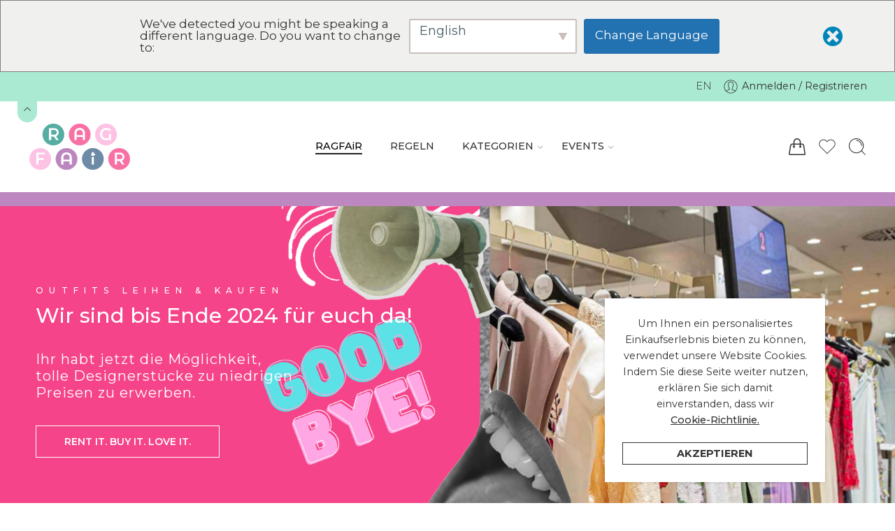

--- FILE ---
content_type: text/html; charset=UTF-8
request_url: https://ragfair.ch/?u=uniroyal-tiger-paw-as-touring-reviews-t-2zvMEGIL
body_size: 47417
content:
<!DOCTYPE html>
<html lang="de-DE">
<head>
<meta charset="UTF-8" />
<meta http-equiv="X-UA-Compatible" content="IE=Edge" />
<meta name="viewport" content="width=device-width, initial-scale=1.0, maximum-scale=1.0, user-scalable=0" />
<link rel="profile" href="http://gmpg.org/xfn/11" />
<link rel="pingback" href="https://ragfair.ch/xmlrpc.php" />
<title>RAGFAiR</title>
<meta name='robots' content='max-image-preview:large' />
<link rel='dns-prefetch' href='//fonts.googleapis.com' />
<link rel="alternate" type="application/rss+xml" title="RAGFAiR &raquo; Feed" href="https://ragfair.ch/feed/" />
<link rel="alternate" type="application/rss+xml" title="RAGFAiR &raquo; Kommentar-Feed" href="https://ragfair.ch/comments/feed/" />
<link rel="preload" href="//ragfair.ch/wp-content/themes/elessi-theme/assets/minify-font-icons/font-nasa-icons/nasa-font.woff" as="font" type="font/woff" crossorigin /><link rel="preload" href="//ragfair.ch/wp-content/themes/elessi-theme/assets/minify-font-icons/font-pe-icon-7-stroke/Pe-icon-7-stroke.woff" as="font" type="font/woff" crossorigin /><link rel="preload" href="//ragfair.ch/wp-content/themes/elessi-theme/assets/minify-font-icons/font-awesome-4.7.0/fontawesome-webfont.woff2" as="font" type="font/woff2" crossorigin /><link rel="preload" href="//ragfair.ch/wp-content/themes/elessi-theme/assets/minify-font-icons/font-awesome-4.7.0/fontawesome-webfont.woff" as="font" type="font/woff" crossorigin /><script type="text/javascript">
/* <![CDATA[ */
window._wpemojiSettings = {"baseUrl":"https:\/\/s.w.org\/images\/core\/emoji\/14.0.0\/72x72\/","ext":".png","svgUrl":"https:\/\/s.w.org\/images\/core\/emoji\/14.0.0\/svg\/","svgExt":".svg","source":{"concatemoji":"https:\/\/ragfair.ch\/wp-includes\/js\/wp-emoji-release.min.js?ver=6.4.7"}};
/*! This file is auto-generated */
!function(i,n){var o,s,e;function c(e){try{var t={supportTests:e,timestamp:(new Date).valueOf()};sessionStorage.setItem(o,JSON.stringify(t))}catch(e){}}function p(e,t,n){e.clearRect(0,0,e.canvas.width,e.canvas.height),e.fillText(t,0,0);var t=new Uint32Array(e.getImageData(0,0,e.canvas.width,e.canvas.height).data),r=(e.clearRect(0,0,e.canvas.width,e.canvas.height),e.fillText(n,0,0),new Uint32Array(e.getImageData(0,0,e.canvas.width,e.canvas.height).data));return t.every(function(e,t){return e===r[t]})}function u(e,t,n){switch(t){case"flag":return n(e,"\ud83c\udff3\ufe0f\u200d\u26a7\ufe0f","\ud83c\udff3\ufe0f\u200b\u26a7\ufe0f")?!1:!n(e,"\ud83c\uddfa\ud83c\uddf3","\ud83c\uddfa\u200b\ud83c\uddf3")&&!n(e,"\ud83c\udff4\udb40\udc67\udb40\udc62\udb40\udc65\udb40\udc6e\udb40\udc67\udb40\udc7f","\ud83c\udff4\u200b\udb40\udc67\u200b\udb40\udc62\u200b\udb40\udc65\u200b\udb40\udc6e\u200b\udb40\udc67\u200b\udb40\udc7f");case"emoji":return!n(e,"\ud83e\udef1\ud83c\udffb\u200d\ud83e\udef2\ud83c\udfff","\ud83e\udef1\ud83c\udffb\u200b\ud83e\udef2\ud83c\udfff")}return!1}function f(e,t,n){var r="undefined"!=typeof WorkerGlobalScope&&self instanceof WorkerGlobalScope?new OffscreenCanvas(300,150):i.createElement("canvas"),a=r.getContext("2d",{willReadFrequently:!0}),o=(a.textBaseline="top",a.font="600 32px Arial",{});return e.forEach(function(e){o[e]=t(a,e,n)}),o}function t(e){var t=i.createElement("script");t.src=e,t.defer=!0,i.head.appendChild(t)}"undefined"!=typeof Promise&&(o="wpEmojiSettingsSupports",s=["flag","emoji"],n.supports={everything:!0,everythingExceptFlag:!0},e=new Promise(function(e){i.addEventListener("DOMContentLoaded",e,{once:!0})}),new Promise(function(t){var n=function(){try{var e=JSON.parse(sessionStorage.getItem(o));if("object"==typeof e&&"number"==typeof e.timestamp&&(new Date).valueOf()<e.timestamp+604800&&"object"==typeof e.supportTests)return e.supportTests}catch(e){}return null}();if(!n){if("undefined"!=typeof Worker&&"undefined"!=typeof OffscreenCanvas&&"undefined"!=typeof URL&&URL.createObjectURL&&"undefined"!=typeof Blob)try{var e="postMessage("+f.toString()+"("+[JSON.stringify(s),u.toString(),p.toString()].join(",")+"));",r=new Blob([e],{type:"text/javascript"}),a=new Worker(URL.createObjectURL(r),{name:"wpTestEmojiSupports"});return void(a.onmessage=function(e){c(n=e.data),a.terminate(),t(n)})}catch(e){}c(n=f(s,u,p))}t(n)}).then(function(e){for(var t in e)n.supports[t]=e[t],n.supports.everything=n.supports.everything&&n.supports[t],"flag"!==t&&(n.supports.everythingExceptFlag=n.supports.everythingExceptFlag&&n.supports[t]);n.supports.everythingExceptFlag=n.supports.everythingExceptFlag&&!n.supports.flag,n.DOMReady=!1,n.readyCallback=function(){n.DOMReady=!0}}).then(function(){return e}).then(function(){var e;n.supports.everything||(n.readyCallback(),(e=n.source||{}).concatemoji?t(e.concatemoji):e.wpemoji&&e.twemoji&&(t(e.twemoji),t(e.wpemoji)))}))}((window,document),window._wpemojiSettings);
/* ]]> */
</script>
<link rel='stylesheet' id='sbi_styles-css' href='https://ragfair.ch/wp-content/plugins/instagram-feed/css/sbi-styles.min.css?ver=6.2.8' type='text/css' media='all' />
<style id='wp-emoji-styles-inline-css' type='text/css'>

	img.wp-smiley, img.emoji {
		display: inline !important;
		border: none !important;
		box-shadow: none !important;
		height: 1em !important;
		width: 1em !important;
		margin: 0 0.07em !important;
		vertical-align: -0.1em !important;
		background: none !important;
		padding: 0 !important;
	}
</style>
<link rel='stylesheet' id='wp-block-library-css' href='https://ragfair.ch/wp-includes/css/dist/block-library/style.min.css?ver=6.4.7' type='text/css' media='all' />
<style id='classic-theme-styles-inline-css' type='text/css'>
/*! This file is auto-generated */
.wp-block-button__link{color:#fff;background-color:#32373c;border-radius:9999px;box-shadow:none;text-decoration:none;padding:calc(.667em + 2px) calc(1.333em + 2px);font-size:1.125em}.wp-block-file__button{background:#32373c;color:#fff;text-decoration:none}
</style>
<style id='global-styles-inline-css' type='text/css'>
body{--wp--preset--color--black: #000000;--wp--preset--color--cyan-bluish-gray: #abb8c3;--wp--preset--color--white: #ffffff;--wp--preset--color--pale-pink: #f78da7;--wp--preset--color--vivid-red: #cf2e2e;--wp--preset--color--luminous-vivid-orange: #ff6900;--wp--preset--color--luminous-vivid-amber: #fcb900;--wp--preset--color--light-green-cyan: #7bdcb5;--wp--preset--color--vivid-green-cyan: #00d084;--wp--preset--color--pale-cyan-blue: #8ed1fc;--wp--preset--color--vivid-cyan-blue: #0693e3;--wp--preset--color--vivid-purple: #9b51e0;--wp--preset--gradient--vivid-cyan-blue-to-vivid-purple: linear-gradient(135deg,rgba(6,147,227,1) 0%,rgb(155,81,224) 100%);--wp--preset--gradient--light-green-cyan-to-vivid-green-cyan: linear-gradient(135deg,rgb(122,220,180) 0%,rgb(0,208,130) 100%);--wp--preset--gradient--luminous-vivid-amber-to-luminous-vivid-orange: linear-gradient(135deg,rgba(252,185,0,1) 0%,rgba(255,105,0,1) 100%);--wp--preset--gradient--luminous-vivid-orange-to-vivid-red: linear-gradient(135deg,rgba(255,105,0,1) 0%,rgb(207,46,46) 100%);--wp--preset--gradient--very-light-gray-to-cyan-bluish-gray: linear-gradient(135deg,rgb(238,238,238) 0%,rgb(169,184,195) 100%);--wp--preset--gradient--cool-to-warm-spectrum: linear-gradient(135deg,rgb(74,234,220) 0%,rgb(151,120,209) 20%,rgb(207,42,186) 40%,rgb(238,44,130) 60%,rgb(251,105,98) 80%,rgb(254,248,76) 100%);--wp--preset--gradient--blush-light-purple: linear-gradient(135deg,rgb(255,206,236) 0%,rgb(152,150,240) 100%);--wp--preset--gradient--blush-bordeaux: linear-gradient(135deg,rgb(254,205,165) 0%,rgb(254,45,45) 50%,rgb(107,0,62) 100%);--wp--preset--gradient--luminous-dusk: linear-gradient(135deg,rgb(255,203,112) 0%,rgb(199,81,192) 50%,rgb(65,88,208) 100%);--wp--preset--gradient--pale-ocean: linear-gradient(135deg,rgb(255,245,203) 0%,rgb(182,227,212) 50%,rgb(51,167,181) 100%);--wp--preset--gradient--electric-grass: linear-gradient(135deg,rgb(202,248,128) 0%,rgb(113,206,126) 100%);--wp--preset--gradient--midnight: linear-gradient(135deg,rgb(2,3,129) 0%,rgb(40,116,252) 100%);--wp--preset--font-size--small: 13px;--wp--preset--font-size--medium: 20px;--wp--preset--font-size--large: 36px;--wp--preset--font-size--x-large: 42px;--wp--preset--spacing--20: 0.44rem;--wp--preset--spacing--30: 0.67rem;--wp--preset--spacing--40: 1rem;--wp--preset--spacing--50: 1.5rem;--wp--preset--spacing--60: 2.25rem;--wp--preset--spacing--70: 3.38rem;--wp--preset--spacing--80: 5.06rem;--wp--preset--shadow--natural: 6px 6px 9px rgba(0, 0, 0, 0.2);--wp--preset--shadow--deep: 12px 12px 50px rgba(0, 0, 0, 0.4);--wp--preset--shadow--sharp: 6px 6px 0px rgba(0, 0, 0, 0.2);--wp--preset--shadow--outlined: 6px 6px 0px -3px rgba(255, 255, 255, 1), 6px 6px rgba(0, 0, 0, 1);--wp--preset--shadow--crisp: 6px 6px 0px rgba(0, 0, 0, 1);}:where(.is-layout-flex){gap: 0.5em;}:where(.is-layout-grid){gap: 0.5em;}body .is-layout-flow > .alignleft{float: left;margin-inline-start: 0;margin-inline-end: 2em;}body .is-layout-flow > .alignright{float: right;margin-inline-start: 2em;margin-inline-end: 0;}body .is-layout-flow > .aligncenter{margin-left: auto !important;margin-right: auto !important;}body .is-layout-constrained > .alignleft{float: left;margin-inline-start: 0;margin-inline-end: 2em;}body .is-layout-constrained > .alignright{float: right;margin-inline-start: 2em;margin-inline-end: 0;}body .is-layout-constrained > .aligncenter{margin-left: auto !important;margin-right: auto !important;}body .is-layout-constrained > :where(:not(.alignleft):not(.alignright):not(.alignfull)){max-width: var(--wp--style--global--content-size);margin-left: auto !important;margin-right: auto !important;}body .is-layout-constrained > .alignwide{max-width: var(--wp--style--global--wide-size);}body .is-layout-flex{display: flex;}body .is-layout-flex{flex-wrap: wrap;align-items: center;}body .is-layout-flex > *{margin: 0;}body .is-layout-grid{display: grid;}body .is-layout-grid > *{margin: 0;}:where(.wp-block-columns.is-layout-flex){gap: 2em;}:where(.wp-block-columns.is-layout-grid){gap: 2em;}:where(.wp-block-post-template.is-layout-flex){gap: 1.25em;}:where(.wp-block-post-template.is-layout-grid){gap: 1.25em;}.has-black-color{color: var(--wp--preset--color--black) !important;}.has-cyan-bluish-gray-color{color: var(--wp--preset--color--cyan-bluish-gray) !important;}.has-white-color{color: var(--wp--preset--color--white) !important;}.has-pale-pink-color{color: var(--wp--preset--color--pale-pink) !important;}.has-vivid-red-color{color: var(--wp--preset--color--vivid-red) !important;}.has-luminous-vivid-orange-color{color: var(--wp--preset--color--luminous-vivid-orange) !important;}.has-luminous-vivid-amber-color{color: var(--wp--preset--color--luminous-vivid-amber) !important;}.has-light-green-cyan-color{color: var(--wp--preset--color--light-green-cyan) !important;}.has-vivid-green-cyan-color{color: var(--wp--preset--color--vivid-green-cyan) !important;}.has-pale-cyan-blue-color{color: var(--wp--preset--color--pale-cyan-blue) !important;}.has-vivid-cyan-blue-color{color: var(--wp--preset--color--vivid-cyan-blue) !important;}.has-vivid-purple-color{color: var(--wp--preset--color--vivid-purple) !important;}.has-black-background-color{background-color: var(--wp--preset--color--black) !important;}.has-cyan-bluish-gray-background-color{background-color: var(--wp--preset--color--cyan-bluish-gray) !important;}.has-white-background-color{background-color: var(--wp--preset--color--white) !important;}.has-pale-pink-background-color{background-color: var(--wp--preset--color--pale-pink) !important;}.has-vivid-red-background-color{background-color: var(--wp--preset--color--vivid-red) !important;}.has-luminous-vivid-orange-background-color{background-color: var(--wp--preset--color--luminous-vivid-orange) !important;}.has-luminous-vivid-amber-background-color{background-color: var(--wp--preset--color--luminous-vivid-amber) !important;}.has-light-green-cyan-background-color{background-color: var(--wp--preset--color--light-green-cyan) !important;}.has-vivid-green-cyan-background-color{background-color: var(--wp--preset--color--vivid-green-cyan) !important;}.has-pale-cyan-blue-background-color{background-color: var(--wp--preset--color--pale-cyan-blue) !important;}.has-vivid-cyan-blue-background-color{background-color: var(--wp--preset--color--vivid-cyan-blue) !important;}.has-vivid-purple-background-color{background-color: var(--wp--preset--color--vivid-purple) !important;}.has-black-border-color{border-color: var(--wp--preset--color--black) !important;}.has-cyan-bluish-gray-border-color{border-color: var(--wp--preset--color--cyan-bluish-gray) !important;}.has-white-border-color{border-color: var(--wp--preset--color--white) !important;}.has-pale-pink-border-color{border-color: var(--wp--preset--color--pale-pink) !important;}.has-vivid-red-border-color{border-color: var(--wp--preset--color--vivid-red) !important;}.has-luminous-vivid-orange-border-color{border-color: var(--wp--preset--color--luminous-vivid-orange) !important;}.has-luminous-vivid-amber-border-color{border-color: var(--wp--preset--color--luminous-vivid-amber) !important;}.has-light-green-cyan-border-color{border-color: var(--wp--preset--color--light-green-cyan) !important;}.has-vivid-green-cyan-border-color{border-color: var(--wp--preset--color--vivid-green-cyan) !important;}.has-pale-cyan-blue-border-color{border-color: var(--wp--preset--color--pale-cyan-blue) !important;}.has-vivid-cyan-blue-border-color{border-color: var(--wp--preset--color--vivid-cyan-blue) !important;}.has-vivid-purple-border-color{border-color: var(--wp--preset--color--vivid-purple) !important;}.has-vivid-cyan-blue-to-vivid-purple-gradient-background{background: var(--wp--preset--gradient--vivid-cyan-blue-to-vivid-purple) !important;}.has-light-green-cyan-to-vivid-green-cyan-gradient-background{background: var(--wp--preset--gradient--light-green-cyan-to-vivid-green-cyan) !important;}.has-luminous-vivid-amber-to-luminous-vivid-orange-gradient-background{background: var(--wp--preset--gradient--luminous-vivid-amber-to-luminous-vivid-orange) !important;}.has-luminous-vivid-orange-to-vivid-red-gradient-background{background: var(--wp--preset--gradient--luminous-vivid-orange-to-vivid-red) !important;}.has-very-light-gray-to-cyan-bluish-gray-gradient-background{background: var(--wp--preset--gradient--very-light-gray-to-cyan-bluish-gray) !important;}.has-cool-to-warm-spectrum-gradient-background{background: var(--wp--preset--gradient--cool-to-warm-spectrum) !important;}.has-blush-light-purple-gradient-background{background: var(--wp--preset--gradient--blush-light-purple) !important;}.has-blush-bordeaux-gradient-background{background: var(--wp--preset--gradient--blush-bordeaux) !important;}.has-luminous-dusk-gradient-background{background: var(--wp--preset--gradient--luminous-dusk) !important;}.has-pale-ocean-gradient-background{background: var(--wp--preset--gradient--pale-ocean) !important;}.has-electric-grass-gradient-background{background: var(--wp--preset--gradient--electric-grass) !important;}.has-midnight-gradient-background{background: var(--wp--preset--gradient--midnight) !important;}.has-small-font-size{font-size: var(--wp--preset--font-size--small) !important;}.has-medium-font-size{font-size: var(--wp--preset--font-size--medium) !important;}.has-large-font-size{font-size: var(--wp--preset--font-size--large) !important;}.has-x-large-font-size{font-size: var(--wp--preset--font-size--x-large) !important;}
.wp-block-navigation a:where(:not(.wp-element-button)){color: inherit;}
:where(.wp-block-post-template.is-layout-flex){gap: 1.25em;}:where(.wp-block-post-template.is-layout-grid){gap: 1.25em;}
:where(.wp-block-columns.is-layout-flex){gap: 2em;}:where(.wp-block-columns.is-layout-grid){gap: 2em;}
.wp-block-pullquote{font-size: 1.5em;line-height: 1.6;}
</style>
<link rel='stylesheet' id='wpa-css-css' href='https://ragfair.ch/wp-content/plugins/honeypot/includes/css/wpa.css?ver=2.1.15' type='text/css' media='all' />
<link rel='stylesheet' id='wcrp-rental-products-public-css' href='https://ragfair.ch/wp-content/plugins/wcrp-rental-products/assets/css/public.min.css?ver=4.4.2' type='text/css' media='all' />
<style id='woocommerce-inline-inline-css' type='text/css'>
.woocommerce form .form-row .required { visibility: visible; }
</style>
<link rel='stylesheet' id='trp-language-switcher-style-css' href='https://ragfair.ch/wp-content/plugins/translatepress-multilingual/assets/css/trp-language-switcher.css?ver=2.6.8' type='text/css' media='all' />
<link rel='stylesheet' id='trp-popup-style-css' href='https://ragfair.ch/wp-content/plugins/translatepress-developer/add-ons-pro/automatic-language-detection/assets/css/trp-popup.css?ver=6.4.7' type='text/css' media='all' />
<link rel='stylesheet' id='hfe-style-css' href='https://ragfair.ch/wp-content/plugins/header-footer-elementor/assets/css/header-footer-elementor.css?ver=1.6.23' type='text/css' media='all' />
<link rel='stylesheet' id='elementor-icons-css' href='https://ragfair.ch/wp-content/plugins/elementor/assets/lib/eicons/css/elementor-icons.min.css?ver=5.25.0' type='text/css' media='all' />
<link rel='stylesheet' id='elementor-frontend-legacy-css' href='https://ragfair.ch/wp-content/plugins/elementor/assets/css/frontend-legacy.min.css?ver=3.18.3' type='text/css' media='all' />
<link rel='stylesheet' id='elementor-frontend-css' href='https://ragfair.ch/wp-content/plugins/elementor/assets/css/frontend.min.css?ver=3.18.3' type='text/css' media='all' />
<style id='elementor-frontend-inline-css' type='text/css'>
.elementor-kit-18538{--e-global-color-primary:#A9E9D2;--e-global-color-secondary:#56AEA3;--e-global-color-text:#F870A4;--e-global-color-accent:#FEC2E3;--e-global-color-4661cac:#6D8BA6;--e-global-color-d08846a:#613162;--e-global-color-2d335f7:#BC87BF;--e-global-typography-primary-font-family:"Roboto";--e-global-typography-primary-font-weight:600;--e-global-typography-secondary-font-family:"Roboto Slab";--e-global-typography-secondary-font-weight:400;--e-global-typography-text-font-family:"Roboto";--e-global-typography-text-font-weight:400;--e-global-typography-accent-font-family:"Roboto";--e-global-typography-accent-font-weight:500;}.elementor-section.elementor-section-boxed > .elementor-container{max-width:1140px;}.e-con{--container-max-width:1140px;}.elementor-widget:not(:last-child){margin-block-end:20px;}.elementor-element{--widgets-spacing:20px 20px;}{}h1.entry-title{display:var(--page-title-display);}@media(max-width:1024px){.elementor-section.elementor-section-boxed > .elementor-container{max-width:1024px;}.e-con{--container-max-width:1024px;}}@media(max-width:767px){.elementor-section.elementor-section-boxed > .elementor-container{max-width:767px;}.e-con{--container-max-width:767px;}}
.elementor-19706 .elementor-element.elementor-element-5661db6:not(.elementor-motion-effects-element-type-background), .elementor-19706 .elementor-element.elementor-element-5661db6 > .elementor-motion-effects-container > .elementor-motion-effects-layer{background-color:#BD88BF;}.elementor-19706 .elementor-element.elementor-element-5661db6 > .elementor-background-overlay{opacity:0.5;transition:background 0.3s, border-radius 0.3s, opacity 0.3s;}.elementor-19706 .elementor-element.elementor-element-5661db6{transition:background 0.3s, border 0.3s, border-radius 0.3s, box-shadow 0.3s;margin-top:0px;margin-bottom:-010px;padding:0px 0px 0px 0px;}.elementor-19706 .elementor-element.elementor-element-66f8bf5 > .elementor-column-wrap > .elementor-widget-wrap > .elementor-widget:not(.elementor-widget__width-auto):not(.elementor-widget__width-initial):not(:last-child):not(.elementor-absolute){margin-bottom:0px;}.elementor-19706 .elementor-element.elementor-element-6172903{color:#FFFFFF;}.elementor-19706 .elementor-element.elementor-element-b997035 > .elementor-container{min-height:209px;}.elementor-19706 .elementor-element.elementor-element-b997035{margin-top:0%;margin-bottom:0%;padding:0px 0px 0px 0px;z-index:0;}.elementor-19706 .elementor-element.elementor-element-ce1f4c1 > .elementor-container{text-align:left;}.elementor-19706 .elementor-element.elementor-element-ce1f4c1{padding:20px 20px 20px 20px;}.elementor-bc-flex-widget .elementor-19706 .elementor-element.elementor-element-87d540a.elementor-column .elementor-column-wrap{align-items:center;}.elementor-19706 .elementor-element.elementor-element-87d540a.elementor-column.elementor-element[data-element_type="column"] > .elementor-column-wrap.elementor-element-populated > .elementor-widget-wrap{align-content:center;align-items:center;}.elementor-19706 .elementor-element.elementor-element-c0653cc .elementor-button{fill:#FFFFFF;color:#FFFFFF;background-color:#BD88BF;border-style:solid;}.elementor-19706 .elementor-element.elementor-element-6d05a79 .elementor-button{fill:#FFFFFF;color:#FFFFFF;background-color:#BD88BF;border-style:solid;}.elementor-19706 .elementor-element.elementor-element-a1160da{text-align:center;}.elementor-19706 .elementor-element.elementor-element-9c212e5 > .elementor-widget-container{margin:0px 0px 0px 0px;}.elementor-19706 .elementor-element.elementor-element-9c212e5{width:var( --container-widget-width, 100% );max-width:100%;--container-widget-width:100%;--container-widget-flex-grow:0;}.elementor-19706 .elementor-element.elementor-element-68d4ad6 .elementor-button{fill:#FFFFFF;color:#FFFFFF;background-color:#BD88BF;border-style:solid;}.elementor-19706 .elementor-element.elementor-element-de458c7{--divider-border-style:solid;--divider-color:#D9D9D9;--divider-border-width:1px;}.elementor-19706 .elementor-element.elementor-element-de458c7 .elementor-divider-separator{width:100%;}.elementor-19706 .elementor-element.elementor-element-de458c7 .elementor-divider{padding-top:15px;padding-bottom:15px;}.elementor-19706 .elementor-element.elementor-element-a6a7096:not(.elementor-motion-effects-element-type-background), .elementor-19706 .elementor-element.elementor-element-a6a7096 > .elementor-motion-effects-container > .elementor-motion-effects-layer{background-color:#FFFFFF;}.elementor-19706 .elementor-element.elementor-element-a6a7096{transition:background 0.3s, border 0.3s, border-radius 0.3s, box-shadow 0.3s;}.elementor-19706 .elementor-element.elementor-element-a6a7096 > .elementor-background-overlay{transition:background 0.3s, border-radius 0.3s, opacity 0.3s;}.elementor-19706 .elementor-element.elementor-element-71c3f2b{width:initial;max-width:initial;}.elementor-19706 .elementor-element.elementor-element-bed5eba .uc_simple_overlay_product_box{border-radius:0px;}.elementor-19706 .elementor-element.elementor-element-bed5eba .uc_simple_overlay_product_box img{height:300px;}.elementor-19706 .elementor-element.elementor-element-bed5eba .us_hover_box{background-color:rgba(0, 0, 0, 0.58);}.elementor-19706 .elementor-element.elementor-element-bed5eba .product-name{color:#ffffff;}.elementor-19706 .elementor-element.elementor-element-bed5eba .ratings i{color:#ffffff;font-size:20px;}.elementor-19706 .elementor-element.elementor-element-bed5eba .ratings{margin-top:0px;}.elementor-19706 .elementor-element.elementor-element-bed5eba .price-box{color:#ffffff;margin-top:0px;}.elementor-19706 .elementor-element.elementor-element-bed5eba .uc_more_btn{padding:10px 20px 10px 20px;border-radius:0px;background-color:#000000;margin-top:10px;border-style:solid;border-width:2px 2px 2px 2px;border-color:#ffffff;color:#ffffff;}.elementor-19706 .elementor-element.elementor-element-bed5eba .uc_more_btn:hover{background-color:#454545;color:#ffffff;}.elementor-19706 .elementor-element.elementor-element-7f4a044:not(.elementor-motion-effects-element-type-background), .elementor-19706 .elementor-element.elementor-element-7f4a044 > .elementor-motion-effects-container > .elementor-motion-effects-layer{background-color:#FFFEFF;}.elementor-19706 .elementor-element.elementor-element-7f4a044{transition:background 0.3s, border 0.3s, border-radius 0.3s, box-shadow 0.3s;margin-top:50px;margin-bottom:0px;}.elementor-19706 .elementor-element.elementor-element-7f4a044 > .elementor-background-overlay{transition:background 0.3s, border-radius 0.3s, opacity 0.3s;}.elementor-19706 .elementor-element.elementor-element-c92a89b{text-align:center;}.elementor-19706 .elementor-element.elementor-element-7da627e:not(.elementor-motion-effects-element-type-background), .elementor-19706 .elementor-element.elementor-element-7da627e > .elementor-motion-effects-container > .elementor-motion-effects-layer{background-color:#FFFFFF;}.elementor-19706 .elementor-element.elementor-element-7da627e{transition:background 0.3s, border 0.3s, border-radius 0.3s, box-shadow 0.3s;margin-top:0px;margin-bottom:0px;}.elementor-19706 .elementor-element.elementor-element-7da627e > .elementor-background-overlay{transition:background 0.3s, border-radius 0.3s, opacity 0.3s;}.elementor-19706 .elementor-element.elementor-element-968d321:not(.elementor-motion-effects-element-type-background), .elementor-19706 .elementor-element.elementor-element-968d321 > .elementor-motion-effects-container > .elementor-motion-effects-layer{background-color:#FFFFFF;}.elementor-19706 .elementor-element.elementor-element-968d321{transition:background 0.3s, border 0.3s, border-radius 0.3s, box-shadow 0.3s;margin-top:0px;margin-bottom:0px;}.elementor-19706 .elementor-element.elementor-element-968d321 > .elementor-background-overlay{transition:background 0.3s, border-radius 0.3s, opacity 0.3s;}.elementor-19706 .elementor-element.elementor-element-2bef2a5{--divider-border-style:solid;--divider-color:#D9D9D9;--divider-border-width:1px;}.elementor-19706 .elementor-element.elementor-element-2bef2a5 .elementor-divider-separator{width:100%;}.elementor-19706 .elementor-element.elementor-element-2bef2a5 .elementor-divider{padding-top:15px;padding-bottom:15px;}.elementor-19706 .elementor-element.elementor-element-eaf6590{text-align:center;}.elementor-19706 .elementor-element.elementor-element-d873a41{transition:background 0.3s, border 0.3s, border-radius 0.3s, box-shadow 0.3s;}.elementor-19706 .elementor-element.elementor-element-d873a41 > .elementor-background-overlay{transition:background 0.3s, border-radius 0.3s, opacity 0.3s;}.elementor-19706 .elementor-element.elementor-element-2ee213e .elementor-button{fill:#000000;color:#000000;background-color:#FEE3F2;}.elementor-19706 .elementor-element.elementor-element-32e1f31 .elementor-button{fill:#000000;color:#000000;background-color:#FEE3F2;}.elementor-19706 .elementor-element.elementor-element-6da4b4a .elementor-button{fill:#000000;color:#000000;background-color:#FEE3F2;}.elementor-19706 .elementor-element.elementor-element-7f4791f .elementor-button{fill:#000000;color:#000000;background-color:#FEE3F2;}.elementor-19706 .elementor-element.elementor-element-f0ddddc > .elementor-widget-container{margin:23px 23px 23px 23px;}.elementor-19706 .elementor-element.elementor-element-23f0688:not(.elementor-motion-effects-element-type-background), .elementor-19706 .elementor-element.elementor-element-23f0688 > .elementor-motion-effects-container > .elementor-motion-effects-layer{background-color:var( --e-global-color-2d335f7 );}.elementor-19706 .elementor-element.elementor-element-23f0688{transition:background 0.3s, border 0.3s, border-radius 0.3s, box-shadow 0.3s;}.elementor-19706 .elementor-element.elementor-element-23f0688 > .elementor-background-overlay{transition:background 0.3s, border-radius 0.3s, opacity 0.3s;}.elementor-19706 .elementor-element.elementor-element-1d2f71c{--divider-border-style:solid;--divider-color:#D9D9D9;--divider-border-width:1px;}.elementor-19706 .elementor-element.elementor-element-1d2f71c .elementor-divider-separator{width:100%;}.elementor-19706 .elementor-element.elementor-element-1d2f71c .elementor-divider{padding-top:15px;padding-bottom:15px;}.elementor-19706 .elementor-element.elementor-element-2da191d{text-align:center;}.elementor-19706 .elementor-element.elementor-element-2da191d .elementor-heading-title{color:#FFFFFF;}.elementor-19706 .elementor-element.elementor-element-546b707 .elementor-button{background-color:var( --e-global-color-secondary );}.elementor-19706 .elementor-element.elementor-element-3e1e987{--divider-border-style:solid;--divider-color:#D9D9D9;--divider-border-width:1px;}.elementor-19706 .elementor-element.elementor-element-3e1e987 .elementor-divider-separator{width:100%;}.elementor-19706 .elementor-element.elementor-element-3e1e987 .elementor-divider{padding-top:15px;padding-bottom:15px;}.elementor-19706 .elementor-element.elementor-element-e14fccf > .elementor-widget-container{margin:23px 23px 23px 23px;}.elementor-19706 .elementor-element.elementor-element-7bb36eb > .elementor-container{text-align:left;}.elementor-19706 .elementor-element.elementor-element-7bb36eb{padding:20px 20px 20px 20px;}.elementor-bc-flex-widget .elementor-19706 .elementor-element.elementor-element-289bfc8.elementor-column .elementor-column-wrap{align-items:center;}.elementor-19706 .elementor-element.elementor-element-289bfc8.elementor-column.elementor-element[data-element_type="column"] > .elementor-column-wrap.elementor-element-populated > .elementor-widget-wrap{align-content:center;align-items:center;}.elementor-19706 .elementor-element.elementor-element-cd03965 .elementor-button{fill:#FFFFFF;color:#FFFFFF;background-color:#BD88BF;border-style:solid;}.elementor-19706 .elementor-element.elementor-element-d1680d2{--image-transition-duration:800ms;--overlay-transition-duration:800ms;--content-text-align:center;--content-padding:20px;--content-transition-duration:800ms;--content-transition-delay:800ms;}.elementor-19706 .elementor-element.elementor-element-d1680d2 .e-gallery-item:hover .elementor-gallery-item__overlay, .elementor-19706 .elementor-element.elementor-element-d1680d2 .e-gallery-item:focus .elementor-gallery-item__overlay{background-color:rgba(0,0,0,0.5);}.elementor-19706 .elementor-element.elementor-element-91e8fbb{--image-transition-duration:800ms;--overlay-transition-duration:800ms;--content-text-align:center;--content-padding:20px;--content-transition-duration:800ms;--content-transition-delay:800ms;}.elementor-19706 .elementor-element.elementor-element-91e8fbb .e-gallery-item:hover .elementor-gallery-item__overlay, .elementor-19706 .elementor-element.elementor-element-91e8fbb .e-gallery-item:focus .elementor-gallery-item__overlay{background-color:rgba(0,0,0,0.5);}.elementor-19706 .elementor-element.elementor-element-705e717 > .elementor-widget-container{margin:23px 23px 23px 23px;}.elementor-19706 .elementor-element.elementor-element-9cb4862{--image-transition-duration:800ms;--overlay-transition-duration:800ms;--content-text-align:center;--content-padding:20px;--content-transition-duration:800ms;--content-transition-delay:800ms;}.elementor-19706 .elementor-element.elementor-element-9cb4862 .e-gallery-item:hover .elementor-gallery-item__overlay, .elementor-19706 .elementor-element.elementor-element-9cb4862 .e-gallery-item:focus .elementor-gallery-item__overlay{background-color:rgba(0,0,0,0.5);}.elementor-19706 .elementor-element.elementor-element-54d761d > .elementor-background-overlay{opacity:0.5;}@media(min-width:768px){.elementor-19706 .elementor-element.elementor-element-58b21d6{width:100%;}}@media(max-width:767px){.elementor-19706 .elementor-element.elementor-element-6172903{columns:1;}.elementor-19706 .elementor-element.elementor-element-14f4b31 > .elementor-widget-container{margin:-11px -11px -11px -11px;}}
</style>
<link rel='stylesheet' id='swiper-css' href='https://ragfair.ch/wp-content/plugins/elementor/assets/lib/swiper/css/swiper.min.css?ver=5.3.6' type='text/css' media='all' />
<link rel='stylesheet' id='elementor-pro-css' href='https://ragfair.ch/wp-content/plugins/elementor-pro/assets/css/frontend.min.css?ver=3.18.1' type='text/css' media='all' />
<link rel='stylesheet' id='font-awesome-5-all-css' href='https://ragfair.ch/wp-content/plugins/elementor/assets/lib/font-awesome/css/all.min.css?ver=3.18.3' type='text/css' media='all' />
<link rel='stylesheet' id='font-awesome-4-shim-css' href='https://ragfair.ch/wp-content/plugins/elementor/assets/lib/font-awesome/css/v4-shims.min.css?ver=3.18.3' type='text/css' media='all' />
<link rel='stylesheet' id='hfe-widgets-style-css' href='https://ragfair.ch/wp-content/plugins/header-footer-elementor/inc/widgets-css/frontend.css?ver=1.6.23' type='text/css' media='all' />
<link rel='stylesheet' id='ragfair-fonts-icons-css' href='https://ragfair.ch/wp-content/themes/elessi-theme/assets/minify-font-icons/fonts.min.css?ver=6.4.7' type='text/css' media='all' />
<link rel='stylesheet' id='ragfair-font-awesome-5-free-css' href='https://ragfair.ch/wp-content/themes/elessi-theme/assets/font-awesome-5.15.4/font-awesome.min.css?ver=6.4.7' type='text/css' media='all' />
<link rel='stylesheet' id='nasa-fonts-css' href='https://fonts.googleapis.com/css?family=Montserrat%3A300%2C300italic%2C400%2C400italic%2C500%2C500italic%2C600%2C600italic%2C700%2C700italic%2C800%2C800italic%2C900%2C900italic&#038;subset=latin&#038;display=swap&#038;ver=6.4.7' type='text/css' media='all' />
<link rel='stylesheet' id='elessi-style-css' href='https://ragfair.ch/wp-content/themes/elessi-theme/style.css?ver=6.4.7' type='text/css' media='all' />
<link rel='stylesheet' id='elessi-child-style-css' href='https://ragfair.ch/wp-content/themes/elessi-theme-child/style.css?ver=6.4.7' type='text/css' media='all' />
<link rel='stylesheet' id='ragfair-style-css' href='https://ragfair.ch/wp-content/themes/elessi-theme-child/style.css?ver=6.4.7' type='text/css' media='all' />
<link rel='stylesheet' id='ragfair-style-elementor-css' href='https://ragfair.ch/wp-content/themes/elessi-theme/style-elementor.css' type='text/css' media='all' />
<link rel='stylesheet' id='ragfair-style-large-css' href='https://ragfair.ch/wp-content/themes/elessi-theme/assets/css/style-large.css' type='text/css' media='all' />
<link rel='stylesheet' id='ragfair-style-translatepress-css' href='https://ragfair.ch/wp-content/themes/elessi-theme/assets/plgs3rd/style-translatepress.css' type='text/css' media='all' />
<link rel='stylesheet' id='ragfair-style-font-weight-css' href='https://ragfair.ch/wp-content/themes/elessi-theme/assets/css/style-font-weight-500.css' type='text/css' media='all' />
<link rel='stylesheet' id='nasa-sc-woo-css' href='https://ragfair.ch/wp-content/plugins/nasa-core/assets/css/nasa-sc-woo.css' type='text/css' media='all' />
<link rel='stylesheet' id='nasa-sc-css' href='https://ragfair.ch/wp-content/plugins/nasa-core/assets/css/nasa-sc.css' type='text/css' media='all' />
<link rel='stylesheet' id='ragfair-style-dynamic-css' href='//ragfair.ch/wp-content/uploads/nasa-dynamic/dynamic.css?ver=1704647243' type='text/css' media='all' />
<link rel='stylesheet' id='google-fonts-1-css' href='https://fonts.googleapis.com/css?family=Roboto%3A100%2C100italic%2C200%2C200italic%2C300%2C300italic%2C400%2C400italic%2C500%2C500italic%2C600%2C600italic%2C700%2C700italic%2C800%2C800italic%2C900%2C900italic%7CRoboto+Slab%3A100%2C100italic%2C200%2C200italic%2C300%2C300italic%2C400%2C400italic%2C500%2C500italic%2C600%2C600italic%2C700%2C700italic%2C800%2C800italic%2C900%2C900italic&#038;display=auto&#038;ver=6.4.7' type='text/css' media='all' />
<link rel="preconnect" href="https://fonts.gstatic.com/" crossorigin><script type="text/javascript" src="https://ragfair.ch/wp-includes/js/jquery/jquery.min.js?ver=3.7.1" id="jquery-core-js"></script>
<script type="text/javascript" src="https://ragfair.ch/wp-includes/js/jquery/jquery-migrate.min.js?ver=3.4.1" id="jquery-migrate-js"></script>
<script type="text/javascript" src="https://ragfair.ch/wp-content/plugins/woocommerce/assets/js/jquery-blockui/jquery.blockUI.min.js?ver=2.70" id="jquery-blockui-js" defer="defer" data-wp-strategy="defer"></script>
<script type="text/javascript" id="wc-add-to-cart-js-extra">
/* <![CDATA[ */
var wc_add_to_cart_params = {"ajax_url":"\/wp-admin\/admin-ajax.php","wc_ajax_url":"\/?wc-ajax=%%endpoint%%","i18n_view_cart":"Warenkorb anzeigen","cart_url":"https:\/\/ragfair.ch\/cart\/","is_cart":"","cart_redirect_after_add":"no"};
/* ]]> */
</script>
<script type="text/javascript" src="https://ragfair.ch/wp-content/plugins/woocommerce/assets/js/frontend/add-to-cart.min.js?ver=8.4.2" id="wc-add-to-cart-js" defer="defer" data-wp-strategy="defer"></script>
<script type="text/javascript" src="https://ragfair.ch/wp-content/plugins/woocommerce/assets/js/js-cookie/js.cookie.min.js?ver=2.1.4-wc.8.4.2" id="js-cookie-js" defer="defer" data-wp-strategy="defer"></script>
<script type="text/javascript" id="woocommerce-js-extra">
/* <![CDATA[ */
var woocommerce_params = {"ajax_url":"\/wp-admin\/admin-ajax.php","wc_ajax_url":"\/?wc-ajax=%%endpoint%%"};
/* ]]> */
</script>
<script type="text/javascript" src="https://ragfair.ch/wp-content/plugins/woocommerce/assets/js/frontend/woocommerce.min.js?ver=8.4.2" id="woocommerce-js" defer="defer" data-wp-strategy="defer"></script>
<script type="text/javascript" src="https://ragfair.ch/wp-content/plugins/translatepress-multilingual/assets/js/trp-frontend-compatibility.js?ver=2.6.8" id="trp-frontend-compatibility-js"></script>
<script type="text/javascript" id="trp-language-cookie-js-extra">
/* <![CDATA[ */
var trp_language_cookie_data = {"abs_home":"https:\/\/ragfair.ch","url_slugs":{"de_DE":"de","en_US":"en"},"cookie_name":"trp_language","cookie_age":"30","cookie_path":"\/","default_language":"de_DE","publish_languages":["de_DE","en_US"],"trp_ald_ajax_url":"https:\/\/ragfair.ch\/wp-content\/plugins\/translatepress-developer\/add-ons-pro\/automatic-language-detection\/includes\/trp-ald-ajax.php","detection_method":"browser-ip","popup_option":"popup","popup_type":"hello_bar","popup_textarea":"We've detected you might be speaking a different language. Do you want to change to:","popup_textarea_change_button":"Change Language","popup_textarea_close_button":"Close and do not switch language","iso_codes":{"de_DE":"de","en_US":"en"},"language_urls":{"de_DE":"https:\/\/ragfair.ch\/?u=uniroyal-tiger-paw-as-touring-reviews-t-2zvMEGIL","en_US":"https:\/\/ragfair.ch\/en\/?u=uniroyal-tiger-paw-as-touring-reviews-t-2zvMEGIL"},"english_name":{"de_DE":"German","en_US":"English"},"is_iphone_user_check":""};
/* ]]> */
</script>
<script type="text/javascript" src="https://ragfair.ch/wp-content/plugins/translatepress-developer/add-ons-pro/automatic-language-detection/assets/js/trp-language-cookie.js?ver=1.1.1" id="trp-language-cookie-js"></script>
<script type="text/javascript" src="https://ragfair.ch/wp-content/plugins/elementor/assets/lib/font-awesome/js/v4-shims.min.js?ver=3.18.3" id="font-awesome-4-shim-js"></script>
<script type="text/javascript" id="wc-cart-fragments-js-extra">
/* <![CDATA[ */
var wc_cart_fragments_params = {"ajax_url":"\/wp-admin\/admin-ajax.php","wc_ajax_url":"\/?wc-ajax=%%endpoint%%","cart_hash_key":"wc_cart_hash_fe4a1ecbb35429a02de8c73f731246a2","fragment_name":"wc_fragments_fe4a1ecbb35429a02de8c73f731246a2","request_timeout":"5000"};
/* ]]> */
</script>
<script type="text/javascript" src="https://ragfair.ch/wp-content/plugins/woocommerce/assets/js/frontend/cart-fragments.min.js?ver=8.4.2" id="wc-cart-fragments-js" defer="defer" data-wp-strategy="defer"></script>
<link rel="https://api.w.org/" href="https://ragfair.ch/wp-json/" /><link rel="alternate" type="application/json" href="https://ragfair.ch/wp-json/wp/v2/pages/19706" /><link rel="EditURI" type="application/rsd+xml" title="RSD" href="https://ragfair.ch/xmlrpc.php?rsd" />
<meta name="generator" content="WordPress 6.4.7" />
<meta name="generator" content="WooCommerce 8.4.2" />
<link rel="canonical" href="https://ragfair.ch/" />
<link rel='shortlink' href='https://ragfair.ch/' />
<link rel="alternate" type="application/json+oembed" href="https://ragfair.ch/wp-json/oembed/1.0/embed?url=https%3A%2F%2Fragfair.ch%2F" />
<link rel="alternate" type="text/xml+oembed" href="https://ragfair.ch/wp-json/oembed/1.0/embed?url=https%3A%2F%2Fragfair.ch%2F&#038;format=xml" />
<link rel="alternate" hreflang="de-DE" href="https://ragfair.ch/?u=uniroyal-tiger-paw-as-touring-reviews-t-2zvMEGIL"/>
<link rel="alternate" hreflang="en-US" href="https://ragfair.ch/en/?u=uniroyal-tiger-paw-as-touring-reviews-t-2zvMEGIL"/>
<link rel="alternate" hreflang="de" href="https://ragfair.ch/?u=uniroyal-tiger-paw-as-touring-reviews-t-2zvMEGIL"/>
<link rel="alternate" hreflang="en" href="https://ragfair.ch/en/?u=uniroyal-tiger-paw-as-touring-reviews-t-2zvMEGIL"/>
	<noscript><style>.woocommerce-product-gallery{ opacity: 1 !important; }</style></noscript>
	<meta name="generator" content="Elementor 3.18.3; settings: css_print_method-internal, google_font-enabled, font_display-auto">
<script type="text/javascript">
jQuery(function() {
	jQuery('.nasa-single-product-tab, .woocommerce-tabs .nasa-small-accodion .nasa-panel').addClass('active');
	document.tidioChatLang = document.querySelector('html').getAttribute('lang');
});
</script>
<script src="//code.tidio.co/lfy5jqsyazywlqvvypkjt52bb276q4iq.js" async></script>



<script defer src="https://metrics.twinbrothers.film/script.js" data-website-id="aaf05e37-4f1d-4f20-9577-702bbd7286e0"></script>
</head>
<body class="home page-template-default page page-id-19706 wp-custom-logo theme-ragfair-theme nasa-core-actived nasa-woo-actived woocommerce-no-js translatepress-de_DE ehf-template-ragfair-theme ehf-stylesheet-ragfair-theme-child antialiased nasa-label-attr-single nasa-image-round elementor-default elementor-kit-18538 elementor-page elementor-page-19706">

<!-- Start Wrapper Site -->
<div id="wrapper">

<!-- Start Header Site -->
<header id="header-content" class="site-header">

<div class="header-wrapper header-type-1">
    <div class="nasa-topbar-wrap nasa-topbar-toggle hide-for-mobile">
    <div id="top-bar" class="top-bar">
                    <!-- Desktop | Responsive Top-bar -->
            <div class="row">
                <div class="large-12 columns">
                    <div class="left-text left rtl-right">
                                            </div>
                    <div class="right-text nasa-hide-for-mobile right rtl-left">
                        <div class="topbar-menu-container">
                            <ul class="nasa-nav-menu nasa-topbar-menu"><li class="trp-language-switcher-container menu-item menu-item-type-post_type menu-item-object-language_switcher default-menu root-item nasa_even"><a title="&lt;span data-no-translation&gt;&lt;span class=&quot;trp-ls-language-name&quot;&gt;EN&lt;/span&gt;&lt;/span&gt;" href="https://ragfair.ch/en/?u=uniroyal-tiger-paw-as-touring-reviews-t-2zvMEGIL" class="nasa-title-menu"><i class="pe-7s-angle-down nasa-open-child"></i><span data-no-translation><span class="trp-ls-language-name">EN</span></span></a></li>
</ul><ul class="nasa-menus-account"><li class="menu-item"><a class="nasa-login-register-ajax inline-block" data-enable="0" href="https://ragfair.ch/my-account/" title="Anmelden / Registrieren"><svg width="24" height="24" viewBox="0 0 32 32" fill="currentColor"><path d="M16 3.205c-7.067 0-12.795 5.728-12.795 12.795s5.728 12.795 12.795 12.795 12.795-5.728 12.795-12.795c0-7.067-5.728-12.795-12.795-12.795zM16 4.271c6.467 0 11.729 5.261 11.729 11.729 0 2.845-1.019 5.457-2.711 7.49-1.169-0.488-3.93-1.446-5.638-1.951-0.146-0.046-0.169-0.053-0.169-0.66 0-0.501 0.206-1.005 0.407-1.432 0.218-0.464 0.476-1.244 0.569-1.944 0.259-0.301 0.612-0.895 0.839-2.026 0.199-0.997 0.106-1.36-0.026-1.7-0.014-0.036-0.028-0.071-0.039-0.107-0.050-0.234 0.019-1.448 0.189-2.391 0.118-0.647-0.030-2.022-0.921-3.159-0.562-0.719-1.638-1.601-3.603-1.724l-1.078 0.001c-1.932 0.122-3.008 1.004-3.57 1.723-0.89 1.137-1.038 2.513-0.92 3.159 0.172 0.943 0.239 2.157 0.191 2.387-0.010 0.040-0.025 0.075-0.040 0.111-0.131 0.341-0.225 0.703-0.025 1.7 0.226 1.131 0.579 1.725 0.839 2.026 0.092 0.7 0.35 1.48 0.569 1.944 0.159 0.339 0.234 0.801 0.234 1.454 0 0.607-0.023 0.614-0.159 0.657-1.767 0.522-4.579 1.538-5.628 1.997-1.725-2.042-2.768-4.679-2.768-7.555 0-6.467 5.261-11.729 11.729-11.729zM7.811 24.386c1.201-0.49 3.594-1.344 5.167-1.808 0.914-0.288 0.914-1.058 0.914-1.677 0-0.513-0.035-1.269-0.335-1.908-0.206-0.438-0.442-1.189-0.494-1.776-0.011-0.137-0.076-0.265-0.18-0.355-0.151-0.132-0.458-0.616-0.654-1.593-0.155-0.773-0.089-0.942-0.026-1.106 0.027-0.070 0.053-0.139 0.074-0.216 0.128-0.468-0.015-2.005-0.17-2.858-0.068-0.371 0.018-1.424 0.711-2.311 0.622-0.795 1.563-1.238 2.764-1.315l1.011-0.001c1.233 0.078 2.174 0.521 2.797 1.316 0.694 0.887 0.778 1.94 0.71 2.312-0.154 0.852-0.298 2.39-0.17 2.857 0.022 0.078 0.047 0.147 0.074 0.217 0.064 0.163 0.129 0.333-0.025 1.106-0.196 0.977-0.504 1.461-0.655 1.593-0.103 0.091-0.168 0.218-0.18 0.355-0.051 0.588-0.286 1.338-0.492 1.776-0.236 0.502-0.508 1.171-0.508 1.886 0 0.619 0 1.389 0.924 1.68 1.505 0.445 3.91 1.271 5.18 1.77-2.121 2.1-5.035 3.4-8.248 3.4-3.183 0-6.073-1.277-8.188-3.342z"/></svg>&nbsp;<span class="nasa-login-title">Anmelden / Registrieren</span></a></li></ul>                        </div>
                    </div>
                </div>
            </div>
            </div>
    
            <div class="nasa-hide-for-mobile">
            <a class="nasa-icon-toggle" href="javascript:void(0);" rel="nofollow">
                <i class="nasa-topbar-up pe-7s-angle-up"></i>
                <i class="nasa-topbar-down pe-7s-angle-down"></i>
            </a>
        </div>
    </div>
    
    <div class="sticky-wrapper">
        <div id="masthead" class="site-header">
                        
            <div class="row">
                <div class="large-12 columns header-container">
                    <div class="nasa-hide-for-mobile nasa-wrap-event-search">
                        <div class="nasa-relative nasa-header-flex nasa-elements-wrap nasa-wrap-width-main-menu jbw">
                            <!-- Logo -->
                            <div class="order-1 logo-wrapper">
                                <a class="logo nasa-logo-retina" href="https://ragfair.ch/" title="RAGFAiR - " rel="Zuhause"><img src="//ragfair.ch/wp-content/uploads/2021/11/RAGFAIR-logo_Color-Filled.svg" alt="RAGFAiR" class="header_logo" srcset="//ragfair.ch/wp-content/uploads/2021/11/RAGFAIR-logo_Color-Filled.svg 1x, //ragfair.ch/wp-content/uploads/2021/11/RAGFAIR-logo_Color-Filled.svg 2x" /></a>                            </div>
                            
                            <!-- Group icon header -->
                            <div class="order-3 icons-wrapper">
                                <div class="nasa-header-icons-wrap"><ul class="header-icons"><li class="first nasa-icon-mini-cart"><a href="https://ragfair.ch/cart/" class="cart-link mini-cart cart-inner nasa-flex jc" title="Wagen" rel="nofollow"><span class="icon-wrap"><svg class="nasa-rotate-svg nasa-icon cart-icon nasa-icon-2" viewBox="0 0 512 512" fill="currentColor" width="22" height="22"><path fill-rule="evenodd" clip-rule="evenodd" d="M511 41l-41 252c-4 32-34 59-67 59l-35 0 0 42c0 66-46 118-112 118-65 0-112-52-112-118l0-42-38 0c-33 0-63-27-67-59l-38-252c-2-13 1-24 7-31 7-7 16-10 27-10l437 0c17 0 26 6 31 12 5 5 10 14 8 29z m-335 353c0 48 33 86 80 86 48 0 80-38 80-86l0-42-160 0z m298-362l-437 0c-2 0-5 1-5 5l39 252c2 17 18 31 35 31l38 0 0-37c-10-5-16-15-16-27 0-18 14-32 32-32 18 0 32 14 32 32 0 12-6 22-16 27l0 37 160 0 0-37c-10-5-16-15-16-27 0-18 14-32 32-32 18 0 32 14 32 32 0 12-6 22-16 27l0 37 35 0c17 0 33-14 35-32l42-252c0-2-2-4-6-4z" fill="currentColor"></path></svg><span class="nasa-cart-count nasa-mini-number cart-number hidden-tag nasa-product-empty">0</span></span><span class="icon-text hidden-tag">Wagen</span></a></li><li class="nasa-icon-wishlist"><a class="wishlist-link nasa-wishlist-link nasa-flex" href="javascript:void(0);" title="Wunschzettel" rel="nofollow"><span class="icon-wrap"><svg class="nasa-icon wishlist-icon" width="28" height="28" viewBox="0 0 32 32"><path d="M21.886 5.115c3.521 0 6.376 2.855 6.376 6.376 0 1.809-0.754 3.439-1.964 4.6l-10.297 10.349-10.484-10.536c-1.1-1.146-1.778-2.699-1.778-4.413 0-3.522 2.855-6.376 6.376-6.376 2.652 0 4.925 1.62 5.886 3.924 0.961-2.304 3.234-3.924 5.886-3.924zM21.886 4.049c-2.345 0-4.499 1.089-5.886 2.884-1.386-1.795-3.54-2.884-5.886-2.884-4.104 0-7.442 3.339-7.442 7.442 0 1.928 0.737 3.758 2.075 5.152l11.253 11.309 11.053-11.108c1.46-1.402 2.275-3.308 2.275-5.352 0-4.104-3.339-7.442-7.442-7.442v0z" fill="currentColor" /></svg><span class="nasa-wishlist-count nasa-mini-number wishlist-number nasa-product-empty">0</span></span><span class="icon-text hidden-tag">Wunschzettel</span></a></li><li class="nasa-icon-search nasa-hide-for-mobile"><a class="search-icon desk-search nasa-flex" href="javascript:void(0);" data-open="0" title="Suche" rel="nofollow"><svg class="nasa-icon nasa-search" fill="currentColor" viewBox="0 0 80 80" width="22" height="22"><path d="M74.3,72.2L58.7,56.5C69.9,44,69,24.8,56.5,13.5s-31.7-10.3-43,2.2s-10.3,31.7,2.2,43c11.6,10.5,29.3,10.5,40.9,0 l15.7,15.7L74.3,72.2z M36.1,63.5c-15.1,0-27.4-12.3-27.4-27.4C8.7,20.9,21,8.7,36.1,8.7c15.1,0,27.4,12.3,27.4,27.4 C63.5,51.2,51.2,63.5,36.1,63.5z"/><path d="M36.1,12.8v3c11.2,0,20.3,9.1,20.3,20.3h3C59.4,23.2,49,12.8,36.1,12.8z"/></svg></a></li></ul></div>                            </div>
                            
                            <!-- Main menu -->
                            <div class="wide-nav fgr-2 order-2 fjct nasa-bg-wrap nasa-nav-style-1">
                                <div class="nasa-menus-wrapper nasa-menus-wrapper-reponsive nasa-loading" data-padding_x="35">
                                    <div class="nav-wrapper main-menu-warpper"><ul id="site-navigation" class="header-nav nasa-to-menu-mobile nasa-main-menu"><li class="menu-item menu-item-type-post_type menu-item-object-page menu-item-home current-menu-item page_item page-item-19706 current_page_item default-menu root-item nasa_even"><a title="RAGFAiR" href="https://ragfair.ch/" class="nasa-title-menu"><i class="pe-7s-angle-down nasa-open-child"></i>RAGFAiR</a></li>
<li class="menu-item menu-item-type-post_type menu-item-object-page default-menu root-item nasa_odd"><a title="REGELN" href="https://ragfair.ch/240531_rules/" class="nasa-title-menu"><i class="pe-7s-angle-down nasa-open-child"></i>REGELN</a></li>
<li class="menu-item menu-item-type-post_type menu-item-object-page menu-item-has-children menu-parent-item default-menu root-item nasa_even"><a title="KATEGORIEN" href="https://ragfair.ch/rent/" class="nasa-title-menu"><i class="pe-7s-angle-down nasa-open-child"></i>KATEGORIEN<i class="fa fa-angle-right nasa-has-items-child"></i></a><div class="nav-dropdown"><ul class="sub-menu"><li class="menu-item menu-item-type-taxonomy menu-item-object-product_cat"><a title="Kleider" href="https://ragfair.ch/rent/category/kleider/" class="nasa-title-menu">Kleider</a></li>
<li class="menu-item menu-item-type-taxonomy menu-item-object-product_cat"><a title="Taschen" href="https://ragfair.ch/rent/category/taschen/" class="nasa-title-menu">Taschen</a></li>
<li class="menu-item menu-item-type-taxonomy menu-item-object-product_cat"><a title="Anzug" href="https://ragfair.ch/rent/category/anzug/" class="nasa-title-menu">Anzug</a></li>
<li class="menu-item menu-item-type-taxonomy menu-item-object-product_cat"><a title="Tops" href="https://ragfair.ch/rent/category/tops/" class="nasa-title-menu">Tops</a></li>
<li class="menu-item menu-item-type-taxonomy menu-item-object-product_cat"><a title="Röcke" href="https://ragfair.ch/rent/category/roecke/" class="nasa-title-menu">Röcke</a></li>
<li class="menu-item menu-item-type-taxonomy menu-item-object-product_cat"><a title="Hosen" href="https://ragfair.ch/rent/category/hosen/" class="nasa-title-menu">Hosen</a></li>
<li class="menu-item menu-item-type-taxonomy menu-item-object-product_cat"><a title="Outdoor" href="https://ragfair.ch/rent/category/outdoor/" class="nasa-title-menu">Outdoor</a></li>
<li class="menu-item menu-item-type-taxonomy menu-item-object-product_cat"><a title="Schmuck" href="https://ragfair.ch/rent/category/schmuck/" class="nasa-title-menu">Schmuck</a></li>
<li class="menu-item menu-item-type-taxonomy menu-item-object-product_cat"><a title="Accessoires" href="https://ragfair.ch/rent/category/accessoires/" class="nasa-title-menu">Accessoires</a></li>
</ul></div></li>
<li class="menu-item menu-item-type-taxonomy menu-item-object-product_cat menu-item-has-children menu-parent-item default-menu root-item nasa_odd"><a title="EVENTS" href="https://ragfair.ch/rent/category/events/" class="nasa-title-menu"><i class="pe-7s-angle-down nasa-open-child"></i>EVENTS<i class="fa fa-angle-right nasa-has-items-child"></i></a><div class="nav-dropdown"><ul class="sub-menu"><li class="menu-item menu-item-type-taxonomy menu-item-object-product_cat"><a title="Gala" href="https://ragfair.ch/rent/category/events/gala/" class="nasa-title-menu">Gala</a></li>
<li class="menu-item menu-item-type-taxonomy menu-item-object-product_cat"><a title="Partynacht" href="https://ragfair.ch/rent/category/events/partynacht/" class="nasa-title-menu">Partynacht</a></li>
<li class="menu-item menu-item-type-taxonomy menu-item-object-product_cat"><a title="Cocktailparty" href="https://ragfair.ch/rent/category/events/cocktailparty/" class="nasa-title-menu">Cocktailparty</a></li>
<li class="menu-item menu-item-type-taxonomy menu-item-object-product_cat"><a title="Hochzeitsgast" href="https://ragfair.ch/rent/category/events/hochzeitsgast/" class="nasa-title-menu">Hochzeitsgast</a></li>
<li class="menu-item menu-item-type-taxonomy menu-item-object-product_cat"><a title="Arbeit" href="https://ragfair.ch/rent/category/events/arbeit/" class="nasa-title-menu">Arbeit</a></li>
<li class="menu-item menu-item-type-taxonomy menu-item-object-product_cat"><a title="Wochenende" href="https://ragfair.ch/rent/category/events/wochenende/" class="nasa-title-menu">Wochenende</a></li>
</ul></div></li>
</ul></div><!-- nav-wrapper -->                                </div>
                            </div>
                        </div>

                        <!-- Search form in header -->
                        <div class="nasa-header-search-wrap nasa-hide-for-mobile">
                            <div class="nasa-search-space nasa-search-icon"><div class="nasa-show-search-form nasa-over-hide nasa-rightToLeft nasa-modern-layout">
    <div class="search-wrapper nasa-ajax-search-form-container modern">
                    <form role="search" method="get" class="nasa-search nasa-ajax-search-form" action="https://ragfair.ch/">
                <label for="nasa-input-1" class="hidden-tag">
                    Hier suchen                </label>

                <input type="text" name="s" id="nasa-input-1" class="search-field search-input live-search-input" value="" placeholder="Ich bin auf der Suche nach..." />
                
                
                <span class="nasa-icon-submit-page">
                    <svg viewBox="0 0 80 80" width="26" height="26" fill="currentColor"><path d="M74.3,72.2L58.7,56.5C69.9,44,69,24.8,56.5,13.5s-31.7-10.3-43,2.2s-10.3,31.7,2.2,43c11.6,10.5,29.3,10.5,40.9,0 l15.7,15.7L74.3,72.2z M36.1,63.5c-15.1,0-27.4-12.3-27.4-27.4C8.7,20.9,21,8.7,36.1,8.7c15.1,0,27.4,12.3,27.4,27.4 C63.5,51.2,51.2,63.5,36.1,63.5z"/><path d="M36.1,12.8v3c11.2,0,20.3,9.1,20.3,20.3h3C59.4,23.2,49,12.8,36.1,12.8z"/></svg>
                    
                    <button class="nasa-submit-search hidden-tag">
                        Suche                        <svg viewBox="0 0 80 80" width="25" height="25" fill="currentColor"><path d="M74.3,72.2L58.7,56.5C69.9,44,69,24.8,56.5,13.5s-31.7-10.3-43,2.2s-10.3,31.7,2.2,43c11.6,10.5,29.3,10.5,40.9,0 l15.7,15.7L74.3,72.2z M36.1,63.5c-15.1,0-27.4-12.3-27.4-27.4C8.7,20.9,21,8.7,36.1,8.7c15.1,0,27.4,12.3,27.4,27.4 C63.5,51.2,51.2,63.5,36.1,63.5z"/><path d="M36.1,12.8v3c11.2,0,20.3,9.1,20.3,20.3h3C59.4,23.2,49,12.8,36.1,12.8z"/></svg>
                    </button>
                </span>

                                    <input type="hidden" name="post_type" value="product" />
                            </form>
                
        <a href="javascript:void(0);" title="Suche schließen" class="nasa-close-search nasa-stclose" rel="nofollow"></a>
    </div>

</div></div>                        </div>
                    </div>
                </div>
            </div>
            
                    </div>
    </div>
</div>
</header>
<!-- End Header Site -->

<!-- Start Main Content Site -->
<main id="main-content" class="site-main light nasa-after-clear">
		<div data-elementor-type="wp-page" data-elementor-id="19706" class="elementor elementor-19706" data-elementor-post-type="page">
						<div class="elementor-inner">
				<div class="elementor-section-wrap">
									<section class="elementor-section elementor-top-section elementor-element elementor-element-5661db6 elementor-section-boxed elementor-section-height-default elementor-section-height-default" data-id="5661db6" data-element_type="section" data-settings="{&quot;background_background&quot;:&quot;classic&quot;}">
							<div class="elementor-background-overlay"></div>
							<div class="elementor-container elementor-column-gap-default">
							<div class="elementor-row">
					<div class="elementor-column elementor-col-100 elementor-top-column elementor-element elementor-element-66f8bf5" data-id="66f8bf5" data-element_type="column">
			<div class="elementor-column-wrap elementor-element-populated">
							<div class="elementor-widget-wrap">
						<div class="elementor-element elementor-element-6172903 elementor-hidden-desktop elementor-widget elementor-widget-text-editor" data-id="6172903" data-element_type="widget" data-widget_type="text-editor.default">
				<div class="elementor-widget-container">
								<div class="elementor-text-editor elementor-clearfix">
				<p style="text-align: center;"><b>OUTFITS KAUFEN<br />Ihr habt jetzt die Möglichkeit, tolle Designerstücke zu niedrigen Preisen zu <span style="text-decoration: underline;"><span style="color: #ffffff; text-decoration: underline;"><a style="color: #ffffff; text-decoration: underline;" href="https://ragfair.ch/rent/">erwerben</a>.</span></span></b></p>					</div>
						</div>
				</div>
						</div>
					</div>
		</div>
								</div>
					</div>
		</section>
				<section class="elementor-section elementor-top-section elementor-element elementor-element-b997035 elementor-section-full_width elementor-section-height-min-height elementor-section-height-default elementor-section-items-middle" data-id="b997035" data-element_type="section">
						<div class="elementor-container elementor-column-gap-default">
							<div class="elementor-row">
					<div class="elementor-column elementor-col-100 elementor-top-column elementor-element elementor-element-58b21d6" data-id="58b21d6" data-element_type="column">
			<div class="elementor-column-wrap elementor-element-populated">
							<div class="elementor-widget-wrap">
						<div class="elementor-element elementor-element-14f4b31 elementor-hidden-desktop elementor-widget elementor-widget-nasa-banner-v2" data-id="14f4b31" data-element_type="widget" data-widget_type="nasa-banner-v2.default">
				<div class="elementor-widget-container">
			<div class="banner nasa-banner nasa-banner-v2"><img fetchpriority="high" decoding="async" class="banner-img nasa-banner-image" width="1200" height="1800" alt="" src="https://ragfair.ch/wp-content/uploads/2024/05/IMG_608.1200x2000.jpeg" /><div class="nasa-banner-content banner-content align-left valign-top text-left"><div class="banner-inner nasa-transition wow none" data-animation="none"><h3> </h3>
<h3> </h3>
<h3> </h3>
<h3> </h3>
<h3> </h3>
<h3> </h3>
<h3> </h3>
<h3><strong><span style="color: #ffffff;">GOOD BYE<br />Wir sind</span></strong><br /><strong><span style="color: #ffffff;">bis Ende 2024</span></strong><br /><strong><span style="color: #ffffff;">für euch da!</span></strong></h3>
<p><a href="https://ragfair.ch/rent/"><span style="text-decoration: underline;"><span style="color: #ffffff; text-decoration: underline;">RENT IT. BUY IT. LOVE IT.</span></span></a></p>
</div></div></div>		</div>
				</div>
				<div class="elementor-element elementor-element-c93fbbe elementor-hidden-tablet elementor-hidden-mobile elementor-widget elementor-widget-template" data-id="c93fbbe" data-element_type="widget" data-widget_type="template.default">
				<div class="elementor-widget-container">
					<div class="elementor-template">
			<style id="elementor-post-22240">.elementor-22240 .elementor-element.elementor-element-4db3a75 > .elementor-container{min-height:66vh;}.elementor-22240 .elementor-element.elementor-element-4db3a75 > .elementor-container > .elementor-row > .elementor-column > .elementor-column-wrap > .elementor-widget-wrap{align-content:center;align-items:center;}.elementor-22240 .elementor-element.elementor-element-4db3a75:not(.elementor-motion-effects-element-type-background), .elementor-22240 .elementor-element.elementor-element-4db3a75 > .elementor-motion-effects-container > .elementor-motion-effects-layer{background-color:#ffffff;background-image:url("https://ragfair.ch/wp-content/uploads/2023/12/Pink-and-Blue-Modern-Fashion-Banner-3.png");background-position:center center;background-size:cover;}.elementor-22240 .elementor-element.elementor-element-4db3a75 > .elementor-background-overlay{background-color:#000000;opacity:0;transition:background 0.3s, border-radius 0.3s, opacity 0.3s;}.elementor-22240 .elementor-element.elementor-element-4db3a75{transition:background 0.3s, border 0.3s, border-radius 0.3s, box-shadow 0.3s;}.elementor-22240 .elementor-element.elementor-element-6e90f934 > .elementor-column-wrap > .elementor-widget-wrap > .elementor-widget:not(.elementor-widget__width-auto):not(.elementor-widget__width-initial):not(:last-child):not(.elementor-absolute){margin-bottom:15px;}.elementor-22240 .elementor-element.elementor-element-6e90f934 > .elementor-element-populated > .elementor-widget-wrap{padding:0% 30% 0% 04%;}.elementor-22240 .elementor-element.elementor-element-1d6b3a36 .elementor-heading-title{color:#ffffff;font-size:12px;font-weight:600;text-transform:uppercase;letter-spacing:8.2px;}.elementor-22240 .elementor-element.elementor-element-1f284b5 .elementor-heading-title{color:#FFFFFF;font-size:30px;}.elementor-22240 .elementor-element.elementor-element-4d097625{color:rgba(255,255,255,0.49);font-size:20px;font-weight:400;line-height:1.2em;letter-spacing:1px;}.elementor-22240 .elementor-element.elementor-element-4d097625 > .elementor-widget-container{padding:20px 0px 0px 0px;}.elementor-22240 .elementor-element.elementor-element-206d83a7 .elementor-button{font-size:14px;font-weight:600;letter-spacing:0px;fill:#ffffff;color:#ffffff;background-color:rgba(0,0,0,0);border-style:solid;border-width:1px 1px 1px 1px;border-radius:0px 0px 0px 0px;padding:15px 40px 15px 40px;}.elementor-22240 .elementor-element.elementor-element-206d83a7 .elementor-button:hover, .elementor-22240 .elementor-element.elementor-element-206d83a7 .elementor-button:focus{color:#BC88BF;border-color:#BC88BF;}.elementor-22240 .elementor-element.elementor-element-206d83a7 .elementor-button:hover svg, .elementor-22240 .elementor-element.elementor-element-206d83a7 .elementor-button:focus svg{fill:#BC88BF;}.elementor-22240 .elementor-element.elementor-element-206d83a7 > .elementor-widget-container{padding:20px 0px 0px 0px;}@media(max-width:1024px){.elementor-22240 .elementor-element.elementor-element-4db3a75 > .elementor-container{min-height:800px;}.elementor-22240 .elementor-element.elementor-element-4db3a75:not(.elementor-motion-effects-element-type-background), .elementor-22240 .elementor-element.elementor-element-4db3a75 > .elementor-motion-effects-container > .elementor-motion-effects-layer{background-position:-285px 0px;}.elementor-22240 .elementor-element.elementor-element-4db3a75{padding:0px 25px 0px 25px;}.elementor-22240 .elementor-element.elementor-element-6e90f934 > .elementor-element-populated > .elementor-widget-wrap{padding:40px 40px 40px 40px;}}@media(max-width:767px){.elementor-22240 .elementor-element.elementor-element-4db3a75 > .elementor-container{min-height:471px;}.elementor-22240 .elementor-element.elementor-element-4db3a75:not(.elementor-motion-effects-element-type-background), .elementor-22240 .elementor-element.elementor-element-4db3a75 > .elementor-motion-effects-container > .elementor-motion-effects-layer{background-position:163px -2px;}.elementor-22240 .elementor-element.elementor-element-4db3a75{padding:0px 20px 0px 20px;}.elementor-22240 .elementor-element.elementor-element-6e90f934 > .elementor-element-populated > .elementor-widget-wrap{padding:0px 0px 0px 0px;}.elementor-22240 .elementor-element.elementor-element-1d6b3a36{text-align:center;}.elementor-22240 .elementor-element.elementor-element-1d6b3a36 > .elementor-widget-container{margin:0px 0px -10px 0px;}.elementor-22240 .elementor-element.elementor-element-4d097625{column-gap:0px;}.elementor-22240 .elementor-element.elementor-element-4d097625 > .elementor-widget-container{padding:0px 0px 0px 0px;}.elementor-22240 .elementor-element.elementor-element-206d83a7 > .elementor-widget-container{margin:0px 0px 0px 0px;padding:50px 0px 0px 0px;}}</style>		<div data-elementor-type="section" data-elementor-id="22240" class="elementor elementor-22240" data-elementor-post-type="elementor_library">
					<div class="elementor-section-wrap">
								<section class="elementor-section elementor-top-section elementor-element elementor-element-4db3a75 elementor-section-height-min-height elementor-section-content-middle elementor-section-full_width elementor-section-stretched elementor-section-height-default elementor-section-items-middle" data-id="4db3a75" data-element_type="section" data-settings="{&quot;background_background&quot;:&quot;classic&quot;,&quot;stretch_section&quot;:&quot;section-stretched&quot;}">
							<div class="elementor-background-overlay"></div>
							<div class="elementor-container elementor-column-gap-default">
							<div class="elementor-row">
					<div class="elementor-column elementor-col-100 elementor-top-column elementor-element elementor-element-6e90f934" data-id="6e90f934" data-element_type="column">
			<div class="elementor-column-wrap elementor-element-populated">
							<div class="elementor-widget-wrap">
						<div class="elementor-element elementor-element-1d6b3a36 elementor-widget elementor-widget-heading" data-id="1d6b3a36" data-element_type="widget" data-widget_type="heading.default">
				<div class="elementor-widget-container">
			<h5 class="elementor-heading-title elementor-size-default">outfits leihen &amp; Kaufen</h5>		</div>
				</div>
				<div class="elementor-element elementor-element-1f284b5 elementor-widget elementor-widget-heading" data-id="1f284b5" data-element_type="widget" data-widget_type="heading.default">
				<div class="elementor-widget-container">
			<h2 class="elementor-heading-title elementor-size-default">Wir sind bis Ende 2024
für euch da!</h2>		</div>
				</div>
				<div class="elementor-element elementor-element-4d097625 elementor-hidden-mobile elementor-widget elementor-widget-text-editor" data-id="4d097625" data-element_type="widget" data-widget_type="text-editor.default">
				<div class="elementor-widget-container">
								<div class="elementor-text-editor elementor-clearfix">
				<p><span style="color: #ffffff;">Ihr habt jetzt die Möglichkeit, </span><br><span style="color: #ffffff;">tolle Designerstücke zu niedrigen&nbsp;<br></span><span style="color: rgb(255, 255, 255);">Preisen&nbsp;</span><span style="color: rgb(255, 255, 255);">zu erwerben.</span></p>					</div>
						</div>
				</div>
				<div class="elementor-element elementor-element-206d83a7 elementor-mobile-align-center elementor-widget elementor-widget-button" data-id="206d83a7" data-element_type="widget" data-widget_type="button.default">
				<div class="elementor-widget-container">
					<div class="elementor-button-wrapper">
			<a class="elementor-button elementor-button-link elementor-size-sm elementor-animation-grow" href="https://ragfair.ch/rent/">
						<span class="elementor-button-content-wrapper">
						<span class="elementor-button-text">RENT IT. BUY IT.  LOVE IT.</span>
		</span>
					</a>
		</div>
				</div>
				</div>
						</div>
					</div>
		</div>
								</div>
					</div>
		</section>
				<section class="elementor-section elementor-top-section elementor-element elementor-element-32ca8c9 elementor-section-boxed elementor-section-height-default elementor-section-height-default" data-id="32ca8c9" data-element_type="section">
						<div class="elementor-container elementor-column-gap-default">
							<div class="elementor-row">
					<div class="elementor-column elementor-col-100 elementor-top-column elementor-element elementor-element-563eb77" data-id="563eb77" data-element_type="column">
			<div class="elementor-column-wrap">
							<div class="elementor-widget-wrap">
								</div>
					</div>
		</div>
								</div>
					</div>
		</section>
							</div>
				</div>
				</div>
				</div>
				</div>
						</div>
					</div>
		</div>
								</div>
					</div>
		</section>
				<section class="elementor-section elementor-top-section elementor-element elementor-element-bc0c934 elementor-section-boxed elementor-section-height-default elementor-section-height-default" data-id="bc0c934" data-element_type="section">
						<div class="elementor-container elementor-column-gap-default">
							<div class="elementor-row">
					<div class="elementor-column elementor-col-100 elementor-top-column elementor-element elementor-element-1b3559f" data-id="1b3559f" data-element_type="column">
			<div class="elementor-column-wrap">
							<div class="elementor-widget-wrap">
								</div>
					</div>
		</div>
								</div>
					</div>
		</section>
				<section class="elementor-section elementor-top-section elementor-element elementor-element-ce1f4c1 elementor-section-boxed elementor-section-height-default elementor-section-height-default" data-id="ce1f4c1" data-element_type="section">
						<div class="elementor-container elementor-column-gap-default">
							<div class="elementor-row">
					<div class="elementor-column elementor-col-33 elementor-top-column elementor-element elementor-element-87d540a" data-id="87d540a" data-element_type="column">
			<div class="elementor-column-wrap elementor-element-populated">
							<div class="elementor-widget-wrap">
						<div class="elementor-element elementor-element-5380516 elementor-widget elementor-widget-text-editor" data-id="5380516" data-element_type="widget" data-widget_type="text-editor.default">
				<div class="elementor-widget-container">
								<div class="elementor-text-editor elementor-clearfix">
				<h4><strong>Entdecke unsere beliebteste Produkte und bleib stets up-to-date!</strong></h4>					</div>
						</div>
				</div>
				<div class="elementor-element elementor-element-c0653cc elementor-align-left elementor-hidden-mobile elementor-widget elementor-widget-button" data-id="c0653cc" data-element_type="widget" data-widget_type="button.default">
				<div class="elementor-widget-container">
					<div class="elementor-button-wrapper">
			<a class="elementor-button elementor-button-link elementor-size-sm" href="https://ragfair.ch/rent/?sort_order=date+desc&#038;orderby=date">
						<span class="elementor-button-content-wrapper">
						<span class="elementor-button-text">BEST CHOICE</span>
		</span>
					</a>
		</div>
				</div>
				</div>
						</div>
					</div>
		</div>
				<div class="elementor-column elementor-col-66 elementor-top-column elementor-element elementor-element-b0a1512" data-id="b0a1512" data-element_type="column">
			<div class="elementor-column-wrap elementor-element-populated">
							<div class="elementor-widget-wrap">
						<div class="elementor-element elementor-element-1b17cb4 elementor-hidden-mobile elementor-widget elementor-widget-nasa-products" data-id="1b17cb4" data-element_type="widget" data-widget_type="nasa-products.default">
				<div class="elementor-widget-container">
			            <div class="nasa-sc products woocommerce ns-type-grid">
                <div class="row nasa-row-child-clear-none mobile-padding-left-5 mobile-padding-right-5"><div class="product-warp-item columns nasa-large-5-col-1 medium-12 small-12 nasa-ver-buttons">
<div class="product type-product post-21816 status-publish first instock product_cat-events product_cat-jelmoli product_cat-kleider product_cat-partynacht product_cat-wochenende has-post-thumbnail featured sold-individually purchasable product-type-simple product-item grid hover-fade" data-wow="fadeInUp" data-wow-duration="1s" data-wow-delay="0ms">

    
    <div class="product-img-wrap">
        <div class="nasa-badges-wrap"><span class="badge featured-label">HOT!</span></div><div class="nasa-sc-pdeal-countdown hidden-tag"></div><div class="nasa-product-grid nasa-group-btns nasa-btns-product-item">
            <a href="javascript:void(0);" class="btn-wishlist btn-link wishlist-icon btn-nasa-wishlist nasa-tip nasa-tip-left" data-prod="21816" data-prod_type="simple" data-icon-text="Zur Wunschliste hinzufügen" data-added="Zur Wunschliste hinzugefügt" title="Wunschzettel" rel="nofollow">
                <svg class="nasa-icon ns-stroke" width="20" height="20" viewBox="0 0 32 32">
                    <path d="M21.886 5.115c3.521 0 6.376 2.855 6.376 6.376 0 1.809-0.754 3.439-1.964 4.6l-10.297 10.349-10.484-10.536c-1.1-1.146-1.778-2.699-1.778-4.413 0-3.522 2.855-6.376 6.376-6.376 2.652 0 4.925 1.62 5.886 3.924 0.961-2.304 3.234-3.924 5.886-3.924zM21.886 4.049c-2.345 0-4.499 1.089-5.886 2.884-1.386-1.795-3.54-2.884-5.886-2.884-4.104 0-7.442 3.339-7.442 7.442 0 1.928 0.737 3.758 2.075 5.152l11.253 11.309 11.053-11.108c1.46-1.402 2.275-3.308 2.275-5.352 0-4.104-3.339-7.442-7.442-7.442v0z" fill="currentColor" />
                </svg>

                <svg class="nasa-icon ns-filled" width="20" height="20" viewBox="0 0 28 32">
                    <path d="M19.886 4.049c-2.345 0-4.499 1.089-5.886 2.884-1.386-1.795-3.54-2.884-5.886-2.884-4.104 0-7.442 3.339-7.442 7.442 0 1.928 0.737 3.758 2.075 5.152l11.253 11.309 11.053-11.108c1.46-1.402 2.275-3.308 2.275-5.352 0-4.104-3.339-7.442-7.442-7.442z" fill="currentColor" />
                </svg>
            </a>

            </div>

<a class="product-img" href="https://ragfair.ch/rent/events/wochenende/ensitara-maxikleid-mit-kragendesitara-collared-maxi-dress-2/" title="SITARA COLLARED MAXI DRESS">
    <div class="main-img">
        <img decoding="async" width="600" height="900" src="https://ragfair.ch/wp-content/uploads/2023/12/sommerkleid_alice_olivia_rot_jelmoli_1-600x900.jpg" class="attachment-woocommerce_thumbnail size-woocommerce_thumbnail" alt="Designer Abendkleid für besonderen Anlass mieten Jelmoli Kollektion" srcset="https://ragfair.ch/wp-content/uploads/2023/12/sommerkleid_alice_olivia_rot_jelmoli_1-600x900.jpg 600w, https://ragfair.ch/wp-content/uploads/2023/12/sommerkleid_alice_olivia_rot_jelmoli_1-200x300.jpg 200w, https://ragfair.ch/wp-content/uploads/2023/12/sommerkleid_alice_olivia_rot_jelmoli_1-595x893.jpg 595w, https://ragfair.ch/wp-content/uploads/2023/12/sommerkleid_alice_olivia_rot_jelmoli_1-100x150.jpg 100w, https://ragfair.ch/wp-content/uploads/2023/12/sommerkleid_alice_olivia_rot_jelmoli_1-768x1152.jpg 768w, https://ragfair.ch/wp-content/uploads/2023/12/sommerkleid_alice_olivia_rot_jelmoli_1-8x12.jpg 8w, https://ragfair.ch/wp-content/uploads/2023/12/sommerkleid_alice_olivia_rot_jelmoli_1-450x675.jpg 450w, https://ragfair.ch/wp-content/uploads/2023/12/sommerkleid_alice_olivia_rot_jelmoli_1.jpg 800w" sizes="(max-width: 600px) 100vw, 600px" />    </div>

    <div class="back-img back"><img decoding="async" width="600" height="900" src="https://ragfair.ch/wp-content/uploads/2023/12/sommerkleid_alice_olivia_rot_jelmoli_2-600x900.jpg" class="attachment-woocommerce_thumbnail size-woocommerce_thumbnail" alt="Designer Abendkleid für besonderen Anlass mieten Jelmoli Kollektion" srcset="https://ragfair.ch/wp-content/uploads/2023/12/sommerkleid_alice_olivia_rot_jelmoli_2-600x900.jpg 600w, https://ragfair.ch/wp-content/uploads/2023/12/sommerkleid_alice_olivia_rot_jelmoli_2-200x300.jpg 200w, https://ragfair.ch/wp-content/uploads/2023/12/sommerkleid_alice_olivia_rot_jelmoli_2-595x893.jpg 595w, https://ragfair.ch/wp-content/uploads/2023/12/sommerkleid_alice_olivia_rot_jelmoli_2-100x150.jpg 100w, https://ragfair.ch/wp-content/uploads/2023/12/sommerkleid_alice_olivia_rot_jelmoli_2-768x1152.jpg 768w, https://ragfair.ch/wp-content/uploads/2023/12/sommerkleid_alice_olivia_rot_jelmoli_2-8x12.jpg 8w, https://ragfair.ch/wp-content/uploads/2023/12/sommerkleid_alice_olivia_rot_jelmoli_2-450x675.jpg 450w, https://ragfair.ch/wp-content/uploads/2023/12/sommerkleid_alice_olivia_rot_jelmoli_2.jpg 800w" sizes="(max-width: 600px) 100vw, 600px" /></div></a>    </div>

    <div class="product-info-wrap info">
                
        <a class="name nasa-bold woocommerce-loop-product__title nasa-show-one-line" href="https://ragfair.ch/rent/events/wochenende/ensitara-maxikleid-mit-kragendesitara-collared-maxi-dress-2/" title="SITARA COLLARED MAXI DRESS">
            SITARA COLLARED MAXI DRESS        </a>
            <div style="display: block;">alice+olivia</div>
        
	<span class="price"> <span class="woocommerce-Price-amount amount"><bdi><span class="woocommerce-Price-currencySymbol">&#67;&#72;&#70;</span>&nbsp;80.00</bdi></span> für den 1. Tag</span>
    </div>

    
</div>


</div><div class="product-warp-item columns nasa-large-5-col-1 medium-12 small-12 nasa-ver-buttons">
<div class="product type-product post-22151 status-publish instock product_cat-cocktailparty product_cat-events product_cat-hochzeitsgast product_cat-kleider product_cat-wochenende has-post-thumbnail featured sold-individually purchasable product-type-simple product-item grid hover-fade" data-wow="fadeInUp" data-wow-duration="1s" data-wow-delay="100ms">

    
    <div class="product-img-wrap">
        <div class="nasa-badges-wrap"><span class="badge featured-label">HOT!</span></div><div class="nasa-sc-pdeal-countdown hidden-tag"></div><div class="nasa-product-grid nasa-group-btns nasa-btns-product-item">
            <a href="javascript:void(0);" class="btn-wishlist btn-link wishlist-icon btn-nasa-wishlist nasa-tip nasa-tip-left" data-prod="22151" data-prod_type="simple" data-icon-text="Zur Wunschliste hinzufügen" data-added="Zur Wunschliste hinzugefügt" title="Wunschzettel" rel="nofollow">
                <svg class="nasa-icon ns-stroke" width="20" height="20" viewBox="0 0 32 32">
                    <path d="M21.886 5.115c3.521 0 6.376 2.855 6.376 6.376 0 1.809-0.754 3.439-1.964 4.6l-10.297 10.349-10.484-10.536c-1.1-1.146-1.778-2.699-1.778-4.413 0-3.522 2.855-6.376 6.376-6.376 2.652 0 4.925 1.62 5.886 3.924 0.961-2.304 3.234-3.924 5.886-3.924zM21.886 4.049c-2.345 0-4.499 1.089-5.886 2.884-1.386-1.795-3.54-2.884-5.886-2.884-4.104 0-7.442 3.339-7.442 7.442 0 1.928 0.737 3.758 2.075 5.152l11.253 11.309 11.053-11.108c1.46-1.402 2.275-3.308 2.275-5.352 0-4.104-3.339-7.442-7.442-7.442v0z" fill="currentColor" />
                </svg>

                <svg class="nasa-icon ns-filled" width="20" height="20" viewBox="0 0 28 32">
                    <path d="M19.886 4.049c-2.345 0-4.499 1.089-5.886 2.884-1.386-1.795-3.54-2.884-5.886-2.884-4.104 0-7.442 3.339-7.442 7.442 0 1.928 0.737 3.758 2.075 5.152l11.253 11.309 11.053-11.108c1.46-1.402 2.275-3.308 2.275-5.352 0-4.104-3.339-7.442-7.442-7.442z" fill="currentColor" />
                </svg>
            </a>

            </div>

<a class="product-img" href="https://ragfair.ch/rent/events/wochenende/enprinted-one-shoulder-dressdebedrucktes-one-shoulder-kleid/" title="Bedrucktes One-Shoulder-Kleid">
    <div class="main-img">
        <img loading="lazy" decoding="async" width="600" height="900" src="https://ragfair.ch/wp-content/uploads/2023/12/1-2-5-600x900.jpg" class="attachment-woocommerce_thumbnail size-woocommerce_thumbnail" alt="Designer Abendkleid für besonderen Anlass mieten" srcset="https://ragfair.ch/wp-content/uploads/2023/12/1-2-5-600x900.jpg 600w, https://ragfair.ch/wp-content/uploads/2023/12/1-2-5-200x300.jpg 200w, https://ragfair.ch/wp-content/uploads/2023/12/1-2-5-595x893.jpg 595w, https://ragfair.ch/wp-content/uploads/2023/12/1-2-5-100x150.jpg 100w, https://ragfair.ch/wp-content/uploads/2023/12/1-2-5-768x1152.jpg 768w, https://ragfair.ch/wp-content/uploads/2023/12/1-2-5-8x12.jpg 8w, https://ragfair.ch/wp-content/uploads/2023/12/1-2-5-450x675.jpg 450w, https://ragfair.ch/wp-content/uploads/2023/12/1-2-5.jpg 800w" sizes="(max-width: 600px) 100vw, 600px" />    </div>

    <div class="back-img back"><img loading="lazy" decoding="async" width="600" height="900" src="https://ragfair.ch/wp-content/uploads/2023/12/4-2-4-600x900.jpg" class="attachment-woocommerce_thumbnail size-woocommerce_thumbnail" alt="Designer Abendkleid für besonderen Anlass mieten" srcset="https://ragfair.ch/wp-content/uploads/2023/12/4-2-4-600x900.jpg 600w, https://ragfair.ch/wp-content/uploads/2023/12/4-2-4-200x300.jpg 200w, https://ragfair.ch/wp-content/uploads/2023/12/4-2-4-595x893.jpg 595w, https://ragfair.ch/wp-content/uploads/2023/12/4-2-4-100x150.jpg 100w, https://ragfair.ch/wp-content/uploads/2023/12/4-2-4-768x1152.jpg 768w, https://ragfair.ch/wp-content/uploads/2023/12/4-2-4-8x12.jpg 8w, https://ragfair.ch/wp-content/uploads/2023/12/4-2-4-450x675.jpg 450w, https://ragfair.ch/wp-content/uploads/2023/12/4-2-4.jpg 800w" sizes="(max-width: 600px) 100vw, 600px" /></div></a>    </div>

    <div class="product-info-wrap info">
                
        <a class="name nasa-bold woocommerce-loop-product__title nasa-show-one-line" href="https://ragfair.ch/rent/events/wochenende/enprinted-one-shoulder-dressdebedrucktes-one-shoulder-kleid/" title="Bedrucktes One-Shoulder-Kleid">
            Bedrucktes One-Shoulder-Kleid        </a>
            <div style="display: block;">PHILOSOPHY DI LORENZO SERAFINI</div>
        
	<span class="price"> <span class="woocommerce-Price-amount amount"><bdi><span class="woocommerce-Price-currencySymbol">&#67;&#72;&#70;</span>&nbsp;110.00</bdi></span> für den 1. Tag</span>
    </div>

    
</div>


</div><div class="product-warp-item columns nasa-large-5-col-1 medium-12 small-12 nasa-ver-buttons">
<div class="product type-product post-21840 status-publish last instock product_cat-arbeit product_cat-cocktailparty product_cat-events product_cat-jelmoli product_cat-kleider product_cat-partynacht product_cat-xmas has-post-thumbnail featured sold-individually purchasable product-type-simple product-item grid hover-fade" data-wow="fadeInUp" data-wow-duration="1s" data-wow-delay="200ms">

    
    <div class="product-img-wrap">
        <div class="nasa-badges-wrap"><span class="badge featured-label">HOT!</span></div><div class="nasa-sc-pdeal-countdown hidden-tag"></div><div class="nasa-product-grid nasa-group-btns nasa-btns-product-item">
            <a href="javascript:void(0);" class="btn-wishlist btn-link wishlist-icon btn-nasa-wishlist nasa-tip nasa-tip-left" data-prod="21840" data-prod_type="simple" data-icon-text="Zur Wunschliste hinzufügen" data-added="Zur Wunschliste hinzugefügt" title="Wunschzettel" rel="nofollow">
                <svg class="nasa-icon ns-stroke" width="20" height="20" viewBox="0 0 32 32">
                    <path d="M21.886 5.115c3.521 0 6.376 2.855 6.376 6.376 0 1.809-0.754 3.439-1.964 4.6l-10.297 10.349-10.484-10.536c-1.1-1.146-1.778-2.699-1.778-4.413 0-3.522 2.855-6.376 6.376-6.376 2.652 0 4.925 1.62 5.886 3.924 0.961-2.304 3.234-3.924 5.886-3.924zM21.886 4.049c-2.345 0-4.499 1.089-5.886 2.884-1.386-1.795-3.54-2.884-5.886-2.884-4.104 0-7.442 3.339-7.442 7.442 0 1.928 0.737 3.758 2.075 5.152l11.253 11.309 11.053-11.108c1.46-1.402 2.275-3.308 2.275-5.352 0-4.104-3.339-7.442-7.442-7.442v0z" fill="currentColor" />
                </svg>

                <svg class="nasa-icon ns-filled" width="20" height="20" viewBox="0 0 28 32">
                    <path d="M19.886 4.049c-2.345 0-4.499 1.089-5.886 2.884-1.386-1.795-3.54-2.884-5.886-2.884-4.104 0-7.442 3.339-7.442 7.442 0 1.928 0.737 3.758 2.075 5.152l11.253 11.309 11.053-11.108c1.46-1.402 2.275-3.308 2.275-5.352 0-4.104-3.339-7.442-7.442-7.442z" fill="currentColor" />
                </svg>
            </a>

            </div>

<a class="product-img" href="https://ragfair.ch/rent/events/arbeit/enbelted-dressdekleid-mit-guertel-2/" title="Kleid mit Gürtel">
    <div class="main-img">
        <img loading="lazy" decoding="async" width="600" height="900" src="https://ragfair.ch/wp-content/uploads/2023/12/abendkeil_peter_pilotto_gruen_jelmoli_4-600x900.jpg" class="attachment-woocommerce_thumbnail size-woocommerce_thumbnail" alt="Designer Abendkleid für besonderen Anlass mieten Jelmoli Kollektion" srcset="https://ragfair.ch/wp-content/uploads/2023/12/abendkeil_peter_pilotto_gruen_jelmoli_4-600x900.jpg 600w, https://ragfair.ch/wp-content/uploads/2023/12/abendkeil_peter_pilotto_gruen_jelmoli_4-200x300.jpg 200w, https://ragfair.ch/wp-content/uploads/2023/12/abendkeil_peter_pilotto_gruen_jelmoli_4-595x893.jpg 595w, https://ragfair.ch/wp-content/uploads/2023/12/abendkeil_peter_pilotto_gruen_jelmoli_4-100x150.jpg 100w, https://ragfair.ch/wp-content/uploads/2023/12/abendkeil_peter_pilotto_gruen_jelmoli_4-768x1152.jpg 768w, https://ragfair.ch/wp-content/uploads/2023/12/abendkeil_peter_pilotto_gruen_jelmoli_4-8x12.jpg 8w, https://ragfair.ch/wp-content/uploads/2023/12/abendkeil_peter_pilotto_gruen_jelmoli_4-450x675.jpg 450w, https://ragfair.ch/wp-content/uploads/2023/12/abendkeil_peter_pilotto_gruen_jelmoli_4.jpg 800w" sizes="(max-width: 600px) 100vw, 600px" />    </div>

    <div class="back-img back"><img loading="lazy" decoding="async" width="600" height="900" src="https://ragfair.ch/wp-content/uploads/2023/12/1-2-3-600x900.jpg" class="attachment-woocommerce_thumbnail size-woocommerce_thumbnail" alt="Designer Abendkleid für besonderen Anlass mieten Jelmoli Kollektion" srcset="https://ragfair.ch/wp-content/uploads/2023/12/1-2-3-600x900.jpg 600w, https://ragfair.ch/wp-content/uploads/2023/12/1-2-3-200x300.jpg 200w, https://ragfair.ch/wp-content/uploads/2023/12/1-2-3-595x893.jpg 595w, https://ragfair.ch/wp-content/uploads/2023/12/1-2-3-100x150.jpg 100w, https://ragfair.ch/wp-content/uploads/2023/12/1-2-3-768x1152.jpg 768w, https://ragfair.ch/wp-content/uploads/2023/12/1-2-3-8x12.jpg 8w, https://ragfair.ch/wp-content/uploads/2023/12/1-2-3-450x675.jpg 450w, https://ragfair.ch/wp-content/uploads/2023/12/1-2-3.jpg 800w" sizes="(max-width: 600px) 100vw, 600px" /></div></a>    </div>

    <div class="product-info-wrap info">
                
        <a class="name nasa-bold woocommerce-loop-product__title nasa-show-one-line" href="https://ragfair.ch/rent/events/arbeit/enbelted-dressdekleid-mit-guertel-2/" title="Kleid mit Gürtel">
            Kleid mit Gürtel        </a>
            <div style="display: block;">PETER PILOTTO</div>
        
	<span class="price"> <span class="woocommerce-Price-amount amount"><bdi><span class="woocommerce-Price-currencySymbol">&#67;&#72;&#70;</span>&nbsp;130.00</bdi></span> für den 1. Tag</span>
    </div>

    
</div>


</div><div class="product-warp-item columns nasa-large-5-col-1 medium-12 small-12 nasa-ver-buttons">
<div class="product type-product post-22084 status-publish first instock product_cat-events product_cat-hochzeitsgast product_cat-kleider has-post-thumbnail featured sold-individually purchasable product-type-simple product-item grid hover-fade" data-wow="fadeInUp" data-wow-duration="1s" data-wow-delay="300ms">

    
    <div class="product-img-wrap">
        <div class="nasa-badges-wrap"><span class="badge featured-label">HOT!</span></div><div class="nasa-sc-pdeal-countdown hidden-tag"></div><div class="nasa-product-grid nasa-group-btns nasa-btns-product-item">
            <a href="javascript:void(0);" class="btn-wishlist btn-link wishlist-icon btn-nasa-wishlist nasa-tip nasa-tip-left" data-prod="22084" data-prod_type="simple" data-icon-text="Zur Wunschliste hinzufügen" data-added="Zur Wunschliste hinzugefügt" title="Wunschzettel" rel="nofollow">
                <svg class="nasa-icon ns-stroke" width="20" height="20" viewBox="0 0 32 32">
                    <path d="M21.886 5.115c3.521 0 6.376 2.855 6.376 6.376 0 1.809-0.754 3.439-1.964 4.6l-10.297 10.349-10.484-10.536c-1.1-1.146-1.778-2.699-1.778-4.413 0-3.522 2.855-6.376 6.376-6.376 2.652 0 4.925 1.62 5.886 3.924 0.961-2.304 3.234-3.924 5.886-3.924zM21.886 4.049c-2.345 0-4.499 1.089-5.886 2.884-1.386-1.795-3.54-2.884-5.886-2.884-4.104 0-7.442 3.339-7.442 7.442 0 1.928 0.737 3.758 2.075 5.152l11.253 11.309 11.053-11.108c1.46-1.402 2.275-3.308 2.275-5.352 0-4.104-3.339-7.442-7.442-7.442v0z" fill="currentColor" />
                </svg>

                <svg class="nasa-icon ns-filled" width="20" height="20" viewBox="0 0 28 32">
                    <path d="M19.886 4.049c-2.345 0-4.499 1.089-5.886 2.884-1.386-1.795-3.54-2.884-5.886-2.884-4.104 0-7.442 3.339-7.442 7.442 0 1.928 0.737 3.758 2.075 5.152l11.253 11.309 11.053-11.108c1.46-1.402 2.275-3.308 2.275-5.352 0-4.104-3.339-7.442-7.442-7.442z" fill="currentColor" />
                </svg>
            </a>

            </div>

<a class="product-img" href="https://ragfair.ch/rent/events/hochzeitsgast/enplisse-chiffon-gowndeplisse-chiffon-kleid/" title="Plissé-Chiffon-Kleid">
    <div class="main-img">
        <img loading="lazy" decoding="async" width="600" height="900" src="https://ragfair.ch/wp-content/uploads/2023/12/Untitled-design-1-600x900.jpg" class="attachment-woocommerce_thumbnail size-woocommerce_thumbnail" alt="Designer Abendkleid für besonderen Anlass mieten" srcset="https://ragfair.ch/wp-content/uploads/2023/12/Untitled-design-1-600x900.jpg 600w, https://ragfair.ch/wp-content/uploads/2023/12/Untitled-design-1-200x300.jpg 200w, https://ragfair.ch/wp-content/uploads/2023/12/Untitled-design-1-595x893.jpg 595w, https://ragfair.ch/wp-content/uploads/2023/12/Untitled-design-1-100x150.jpg 100w, https://ragfair.ch/wp-content/uploads/2023/12/Untitled-design-1-768x1152.jpg 768w, https://ragfair.ch/wp-content/uploads/2023/12/Untitled-design-1-8x12.jpg 8w, https://ragfair.ch/wp-content/uploads/2023/12/Untitled-design-1-450x675.jpg 450w, https://ragfair.ch/wp-content/uploads/2023/12/Untitled-design-1.jpg 800w" sizes="(max-width: 600px) 100vw, 600px" />    </div>

    <div class="back-img back"><img loading="lazy" decoding="async" width="600" height="900" src="https://ragfair.ch/wp-content/uploads/2023/12/14-5-600x900.jpg" class="attachment-woocommerce_thumbnail size-woocommerce_thumbnail" alt="Designer Abendkleid für besonderen Anlass mieten" srcset="https://ragfair.ch/wp-content/uploads/2023/12/14-5-600x900.jpg 600w, https://ragfair.ch/wp-content/uploads/2023/12/14-5-200x300.jpg 200w, https://ragfair.ch/wp-content/uploads/2023/12/14-5-595x893.jpg 595w, https://ragfair.ch/wp-content/uploads/2023/12/14-5-100x150.jpg 100w, https://ragfair.ch/wp-content/uploads/2023/12/14-5-768x1152.jpg 768w, https://ragfair.ch/wp-content/uploads/2023/12/14-5-8x12.jpg 8w, https://ragfair.ch/wp-content/uploads/2023/12/14-5-450x675.jpg 450w, https://ragfair.ch/wp-content/uploads/2023/12/14-5.jpg 800w" sizes="(max-width: 600px) 100vw, 600px" /></div></a>    </div>

    <div class="product-info-wrap info">
                
        <a class="name nasa-bold woocommerce-loop-product__title nasa-show-one-line" href="https://ragfair.ch/rent/events/hochzeitsgast/enplisse-chiffon-gowndeplisse-chiffon-kleid/" title="Plissé-Chiffon-Kleid">
            Plissé-Chiffon-Kleid        </a>
            <div style="display: block;">SELF-PORTRAIT</div>
        
	<span class="price"> <span class="woocommerce-Price-amount amount"><bdi><span class="woocommerce-Price-currencySymbol">&#67;&#72;&#70;</span>&nbsp;120.00</bdi></span> für den 1. Tag</span>
    </div>

    
</div>


</div></div>            </div>
            		</div>
				</div>
				<div class="elementor-element elementor-element-dd0af15 elementor-hidden-desktop elementor-hidden-tablet elementor-widget elementor-widget-nasa-products" data-id="dd0af15" data-element_type="widget" data-widget_type="nasa-products.default">
				<div class="elementor-widget-container">
			            <div class="nasa-sc products woocommerce ns-type-slide_slick">
                <div class="nasa-wrap-slick-slide-products nasa-slider-wrap nasa-nav-slick-wrap">
        
    <div
        class="nasa-nav-out nasa-slick-simple-item nasa-invisible nasa-transition products grid"
        data-items="1"
        data-scroll="1"
        data-itemSmall="1"
        data-itemTablet="1"
        data-center_mode="true"
        data-center_padding="25%"
        data-autoplay="false"
        data-loop="true"
        data-switch-tablet="767"
        data-switch-desktop="1024">
        
            <div class="nasa-product-slick-item-wrap nasa-product-slick-item-0">
                <div class="image-wrap">
                    <img loading="lazy" decoding="async" width="595" height="893" src="https://ragfair.ch/wp-content/uploads/2023/12/sommerkleid_alice_olivia_rot_jelmoli_1-595x893.jpg" class="attachment-large size-large" alt="Designer Abendkleid für besonderen Anlass mieten Jelmoli Kollektion" srcset="https://ragfair.ch/wp-content/uploads/2023/12/sommerkleid_alice_olivia_rot_jelmoli_1-595x893.jpg 595w, https://ragfair.ch/wp-content/uploads/2023/12/sommerkleid_alice_olivia_rot_jelmoli_1-600x900.jpg 600w, https://ragfair.ch/wp-content/uploads/2023/12/sommerkleid_alice_olivia_rot_jelmoli_1-200x300.jpg 200w, https://ragfair.ch/wp-content/uploads/2023/12/sommerkleid_alice_olivia_rot_jelmoli_1-100x150.jpg 100w, https://ragfair.ch/wp-content/uploads/2023/12/sommerkleid_alice_olivia_rot_jelmoli_1-768x1152.jpg 768w, https://ragfair.ch/wp-content/uploads/2023/12/sommerkleid_alice_olivia_rot_jelmoli_1-8x12.jpg 8w, https://ragfair.ch/wp-content/uploads/2023/12/sommerkleid_alice_olivia_rot_jelmoli_1-450x675.jpg 450w, https://ragfair.ch/wp-content/uploads/2023/12/sommerkleid_alice_olivia_rot_jelmoli_1.jpg 800w" sizes="(max-width: 595px) 100vw, 595px" />                </div>

                <div class="title-wrap text-center">
                    <a title="SITARA COLLARED MAXI DRESS" href="https://ragfair.ch/rent/events/wochenende/ensitara-maxikleid-mit-kragendesitara-collared-maxi-dress-2/">
                        SITARA COLLARED MAXI DRESS                    </a>
                    <span class="price">
                         <span class="woocommerce-Price-amount amount"><bdi><span class="woocommerce-Price-currencySymbol">&#67;&#72;&#70;</span>&nbsp;80.00</bdi></span> für den 1. Tag                    </span>
                </div>
            </div>

            
            <div class="nasa-product-slick-item-wrap nasa-product-slick-item-1">
                <div class="image-wrap">
                    <img loading="lazy" decoding="async" width="595" height="893" src="https://ragfair.ch/wp-content/uploads/2023/12/1-2-5-595x893.jpg" class="attachment-large size-large" alt="Designer Abendkleid für besonderen Anlass mieten" srcset="https://ragfair.ch/wp-content/uploads/2023/12/1-2-5-595x893.jpg 595w, https://ragfair.ch/wp-content/uploads/2023/12/1-2-5-600x900.jpg 600w, https://ragfair.ch/wp-content/uploads/2023/12/1-2-5-200x300.jpg 200w, https://ragfair.ch/wp-content/uploads/2023/12/1-2-5-100x150.jpg 100w, https://ragfair.ch/wp-content/uploads/2023/12/1-2-5-768x1152.jpg 768w, https://ragfair.ch/wp-content/uploads/2023/12/1-2-5-8x12.jpg 8w, https://ragfair.ch/wp-content/uploads/2023/12/1-2-5-450x675.jpg 450w, https://ragfair.ch/wp-content/uploads/2023/12/1-2-5.jpg 800w" sizes="(max-width: 595px) 100vw, 595px" />                </div>

                <div class="title-wrap text-center">
                    <a title="Bedrucktes One-Shoulder-Kleid" href="https://ragfair.ch/rent/events/wochenende/enprinted-one-shoulder-dressdebedrucktes-one-shoulder-kleid/">
                        Bedrucktes One-Shoulder-Kleid                    </a>
                    <span class="price">
                         <span class="woocommerce-Price-amount amount"><bdi><span class="woocommerce-Price-currencySymbol">&#67;&#72;&#70;</span>&nbsp;110.00</bdi></span> für den 1. Tag                    </span>
                </div>
            </div>

            
            <div class="nasa-product-slick-item-wrap nasa-product-slick-item-2">
                <div class="image-wrap">
                    <img loading="lazy" decoding="async" width="595" height="893" src="https://ragfair.ch/wp-content/uploads/2023/12/abendkeil_peter_pilotto_gruen_jelmoli_4-595x893.jpg" class="attachment-large size-large" alt="Designer Abendkleid für besonderen Anlass mieten Jelmoli Kollektion" srcset="https://ragfair.ch/wp-content/uploads/2023/12/abendkeil_peter_pilotto_gruen_jelmoli_4-595x893.jpg 595w, https://ragfair.ch/wp-content/uploads/2023/12/abendkeil_peter_pilotto_gruen_jelmoli_4-600x900.jpg 600w, https://ragfair.ch/wp-content/uploads/2023/12/abendkeil_peter_pilotto_gruen_jelmoli_4-200x300.jpg 200w, https://ragfair.ch/wp-content/uploads/2023/12/abendkeil_peter_pilotto_gruen_jelmoli_4-100x150.jpg 100w, https://ragfair.ch/wp-content/uploads/2023/12/abendkeil_peter_pilotto_gruen_jelmoli_4-768x1152.jpg 768w, https://ragfair.ch/wp-content/uploads/2023/12/abendkeil_peter_pilotto_gruen_jelmoli_4-8x12.jpg 8w, https://ragfair.ch/wp-content/uploads/2023/12/abendkeil_peter_pilotto_gruen_jelmoli_4-450x675.jpg 450w, https://ragfair.ch/wp-content/uploads/2023/12/abendkeil_peter_pilotto_gruen_jelmoli_4.jpg 800w" sizes="(max-width: 595px) 100vw, 595px" />                </div>

                <div class="title-wrap text-center">
                    <a title="Kleid mit Gürtel" href="https://ragfair.ch/rent/events/arbeit/enbelted-dressdekleid-mit-guertel-2/">
                        Kleid mit Gürtel                    </a>
                    <span class="price">
                         <span class="woocommerce-Price-amount amount"><bdi><span class="woocommerce-Price-currencySymbol">&#67;&#72;&#70;</span>&nbsp;130.00</bdi></span> für den 1. Tag                    </span>
                </div>
            </div>

            
            <div class="nasa-product-slick-item-wrap nasa-product-slick-item-3">
                <div class="image-wrap">
                    <img loading="lazy" decoding="async" width="595" height="893" src="https://ragfair.ch/wp-content/uploads/2023/12/Untitled-design-1-595x893.jpg" class="attachment-large size-large" alt="Designer Abendkleid für besonderen Anlass mieten" srcset="https://ragfair.ch/wp-content/uploads/2023/12/Untitled-design-1-595x893.jpg 595w, https://ragfair.ch/wp-content/uploads/2023/12/Untitled-design-1-600x900.jpg 600w, https://ragfair.ch/wp-content/uploads/2023/12/Untitled-design-1-200x300.jpg 200w, https://ragfair.ch/wp-content/uploads/2023/12/Untitled-design-1-100x150.jpg 100w, https://ragfair.ch/wp-content/uploads/2023/12/Untitled-design-1-768x1152.jpg 768w, https://ragfair.ch/wp-content/uploads/2023/12/Untitled-design-1-8x12.jpg 8w, https://ragfair.ch/wp-content/uploads/2023/12/Untitled-design-1-450x675.jpg 450w, https://ragfair.ch/wp-content/uploads/2023/12/Untitled-design-1.jpg 800w" sizes="(max-width: 595px) 100vw, 595px" />                </div>

                <div class="title-wrap text-center">
                    <a title="Plissé-Chiffon-Kleid" href="https://ragfair.ch/rent/events/hochzeitsgast/enplisse-chiffon-gowndeplisse-chiffon-kleid/">
                        Plissé-Chiffon-Kleid                    </a>
                    <span class="price">
                         <span class="woocommerce-Price-amount amount"><bdi><span class="woocommerce-Price-currencySymbol">&#67;&#72;&#70;</span>&nbsp;120.00</bdi></span> für den 1. Tag                    </span>
                </div>
            </div>

                </div>

    </div>
            </div>
            		</div>
				</div>
						</div>
					</div>
		</div>
								</div>
					</div>
		</section>
				<section class="elementor-section elementor-top-section elementor-element elementor-element-dc1aa1d elementor-hidden-desktop elementor-hidden-tablet elementor-section-boxed elementor-section-height-default elementor-section-height-default" data-id="dc1aa1d" data-element_type="section">
						<div class="elementor-container elementor-column-gap-default">
							<div class="elementor-row">
					<div class="elementor-column elementor-col-100 elementor-top-column elementor-element elementor-element-aaca8d0" data-id="aaca8d0" data-element_type="column">
			<div class="elementor-column-wrap elementor-element-populated">
							<div class="elementor-widget-wrap">
						<div class="elementor-element elementor-element-6d05a79 elementor-align-center elementor-hidden-tablet elementor-hidden-mobile elementor-widget elementor-widget-button" data-id="6d05a79" data-element_type="widget" data-widget_type="button.default">
				<div class="elementor-widget-container">
					<div class="elementor-button-wrapper">
			<a class="elementor-button elementor-button-link elementor-size-sm" href="https://ragfair.ch/rent/?sort_order=date+desc&#038;orderby=date">
						<span class="elementor-button-content-wrapper">
						<span class="elementor-button-text">BEST CHOICE</span>
		</span>
					</a>
		</div>
				</div>
				</div>
						</div>
					</div>
		</div>
								</div>
					</div>
		</section>
				<section class="elementor-section elementor-top-section elementor-element elementor-element-86f151e elementor-section-boxed elementor-section-height-default elementor-section-height-default" data-id="86f151e" data-element_type="section">
						<div class="elementor-container elementor-column-gap-default">
							<div class="elementor-row">
					<div class="elementor-column elementor-col-100 elementor-top-column elementor-element elementor-element-a4dd8f6" data-id="a4dd8f6" data-element_type="column">
			<div class="elementor-column-wrap elementor-element-populated">
							<div class="elementor-widget-wrap">
						<div class="elementor-element elementor-element-a1160da elementor-widget elementor-widget-heading" data-id="a1160da" data-element_type="widget" data-widget_type="heading.default">
				<div class="elementor-widget-container">
			<h2 class="elementor-heading-title elementor-size-default">SCHLAGE UNS DEINEN PREIS VOR:</h2>		</div>
				</div>
						</div>
					</div>
		</div>
								</div>
					</div>
		</section>
				<section class="elementor-section elementor-top-section elementor-element elementor-element-3a3fd9c elementor-section-boxed elementor-section-height-default elementor-section-height-default" data-id="3a3fd9c" data-element_type="section">
						<div class="elementor-container elementor-column-gap-default">
							<div class="elementor-row">
					<div class="elementor-column elementor-col-100 elementor-top-column elementor-element elementor-element-28aed8d" data-id="28aed8d" data-element_type="column">
			<div class="elementor-column-wrap elementor-element-populated">
							<div class="elementor-widget-wrap">
						<div class="elementor-element elementor-element-9c212e5 elementor-widget__width-initial elementor-hidden-mobile elementor-widget elementor-widget-image" data-id="9c212e5" data-element_type="widget" data-widget_type="image.default">
				<div class="elementor-widget-container">
								<div class="elementor-image">
												<img decoding="async" src="https://ragfair.ch/wp-content/uploads/2024/05/1.jpg" title="" alt="" loading="lazy" />														</div>
						</div>
				</div>
						</div>
					</div>
		</div>
								</div>
					</div>
		</section>
				<section class="elementor-section elementor-top-section elementor-element elementor-element-ddfe1cb elementor-section-boxed elementor-section-height-default elementor-section-height-default" data-id="ddfe1cb" data-element_type="section">
						<div class="elementor-container elementor-column-gap-default">
							<div class="elementor-row">
					<div class="elementor-column elementor-col-100 elementor-top-column elementor-element elementor-element-c4ea861" data-id="c4ea861" data-element_type="column">
			<div class="elementor-column-wrap elementor-element-populated">
							<div class="elementor-widget-wrap">
						<div class="elementor-element elementor-element-803fd13 elementor-hidden-desktop elementor-widget elementor-widget-image" data-id="803fd13" data-element_type="widget" data-widget_type="image.default">
				<div class="elementor-widget-container">
								<div class="elementor-image">
												<img decoding="async" src="https://ragfair.ch/wp-content/uploads/2024/05/GOOD-BYE.jpg" title="" alt="" loading="lazy" />														</div>
						</div>
				</div>
						</div>
					</div>
		</div>
								</div>
					</div>
		</section>
				<section class="elementor-section elementor-top-section elementor-element elementor-element-a8c1dd3 elementor-section-boxed elementor-section-height-default elementor-section-height-default" data-id="a8c1dd3" data-element_type="section">
						<div class="elementor-container elementor-column-gap-default">
							<div class="elementor-row">
					<div class="elementor-column elementor-col-100 elementor-top-column elementor-element elementor-element-4306475" data-id="4306475" data-element_type="column">
			<div class="elementor-column-wrap elementor-element-populated">
							<div class="elementor-widget-wrap">
						<div class="elementor-element elementor-element-68d4ad6 elementor-align-center elementor-widget elementor-widget-button" data-id="68d4ad6" data-element_type="widget" data-widget_type="button.default">
				<div class="elementor-widget-container">
					<div class="elementor-button-wrapper">
			<a class="elementor-button elementor-button-link elementor-size-sm" href="https://ragfair.ch/240531_rules/">
						<span class="elementor-button-content-wrapper">
						<span class="elementor-button-text">SO FUNKTIONIERT ES</span>
		</span>
					</a>
		</div>
				</div>
				</div>
				<div class="elementor-element elementor-element-de458c7 elementor-widget-divider--view-line elementor-widget elementor-widget-divider" data-id="de458c7" data-element_type="widget" data-widget_type="divider.default">
				<div class="elementor-widget-container">
					<div class="elementor-divider">
			<span class="elementor-divider-separator">
						</span>
		</div>
				</div>
				</div>
						</div>
					</div>
		</div>
								</div>
					</div>
		</section>
				<section class="elementor-section elementor-top-section elementor-element elementor-element-a6a7096 elementor-section-height-min-height elementor-hidden-mobile elementor-section-boxed elementor-section-height-default elementor-section-items-middle" data-id="a6a7096" data-element_type="section" data-settings="{&quot;background_background&quot;:&quot;classic&quot;}">
						<div class="elementor-container elementor-column-gap-default">
							<div class="elementor-row">
					<div class="elementor-column elementor-col-100 elementor-top-column elementor-element elementor-element-ff2c498" data-id="ff2c498" data-element_type="column">
			<div class="elementor-column-wrap elementor-element-populated">
							<div class="elementor-widget-wrap">
						<div class="elementor-element elementor-element-71c3f2b elementor-widget__width-initial elementor-widget elementor-widget-nasa-products" data-id="71c3f2b" data-element_type="widget" data-widget_type="nasa-products.default">
				<div class="elementor-widget-container">
			            <div class="nasa-sc products woocommerce ns-type-grid">
                <div class="row nasa-row-child-clear-none mobile-padding-left-5 mobile-padding-right-5"><div class="product-warp-item columns nasa-large-5-col-1 medium-12 small-4 nasa-ver-buttons">
<div class="product type-product post-22025 status-publish instock product_cat-events product_cat-gala product_cat-kleider product_cat-opernball product_cat-xmas has-post-thumbnail sold-individually purchasable product-type-simple product-item grid hover-fade" data-wow="fadeInUp" data-wow-duration="1s" data-wow-delay="0ms">

    
    <div class="product-img-wrap">
        <div class="nasa-sc-pdeal-countdown hidden-tag"></div><div class="nasa-product-grid nasa-group-btns nasa-btns-product-item">
            <a href="javascript:void(0);" class="btn-wishlist btn-link wishlist-icon btn-nasa-wishlist nasa-tip nasa-tip-left" data-prod="22025" data-prod_type="simple" data-icon-text="Zur Wunschliste hinzufügen" data-added="Zur Wunschliste hinzugefügt" title="Wunschzettel" rel="nofollow">
                <svg class="nasa-icon ns-stroke" width="20" height="20" viewBox="0 0 32 32">
                    <path d="M21.886 5.115c3.521 0 6.376 2.855 6.376 6.376 0 1.809-0.754 3.439-1.964 4.6l-10.297 10.349-10.484-10.536c-1.1-1.146-1.778-2.699-1.778-4.413 0-3.522 2.855-6.376 6.376-6.376 2.652 0 4.925 1.62 5.886 3.924 0.961-2.304 3.234-3.924 5.886-3.924zM21.886 4.049c-2.345 0-4.499 1.089-5.886 2.884-1.386-1.795-3.54-2.884-5.886-2.884-4.104 0-7.442 3.339-7.442 7.442 0 1.928 0.737 3.758 2.075 5.152l11.253 11.309 11.053-11.108c1.46-1.402 2.275-3.308 2.275-5.352 0-4.104-3.339-7.442-7.442-7.442v0z" fill="currentColor" />
                </svg>

                <svg class="nasa-icon ns-filled" width="20" height="20" viewBox="0 0 28 32">
                    <path d="M19.886 4.049c-2.345 0-4.499 1.089-5.886 2.884-1.386-1.795-3.54-2.884-5.886-2.884-4.104 0-7.442 3.339-7.442 7.442 0 1.928 0.737 3.758 2.075 5.152l11.253 11.309 11.053-11.108c1.46-1.402 2.275-3.308 2.275-5.352 0-4.104-3.339-7.442-7.442-7.442z" fill="currentColor" />
                </svg>
            </a>

            </div>

<a class="product-img" href="https://ragfair.ch/rent/events/gala/enodette-dressdeodette-kleid/" title="Odette Kleid">
    <div class="main-img">
        <img loading="lazy" decoding="async" width="600" height="900" src="https://ragfair.ch/wp-content/uploads/2023/12/15-4-600x900.jpg" class="attachment-woocommerce_thumbnail size-woocommerce_thumbnail" alt="Designer Abendkleid für besonderen Anlass mieten" srcset="https://ragfair.ch/wp-content/uploads/2023/12/15-4-600x900.jpg 600w, https://ragfair.ch/wp-content/uploads/2023/12/15-4-200x300.jpg 200w, https://ragfair.ch/wp-content/uploads/2023/12/15-4-595x893.jpg 595w, https://ragfair.ch/wp-content/uploads/2023/12/15-4-100x150.jpg 100w, https://ragfair.ch/wp-content/uploads/2023/12/15-4-768x1152.jpg 768w, https://ragfair.ch/wp-content/uploads/2023/12/15-4-8x12.jpg 8w, https://ragfair.ch/wp-content/uploads/2023/12/15-4-450x675.jpg 450w, https://ragfair.ch/wp-content/uploads/2023/12/15-4.jpg 800w" sizes="(max-width: 600px) 100vw, 600px" />    </div>

    <div class="back-img back"><img loading="lazy" decoding="async" width="600" height="900" src="https://ragfair.ch/wp-content/uploads/2023/12/14-4-600x900.jpg" class="attachment-woocommerce_thumbnail size-woocommerce_thumbnail" alt="Designer Abendkleid für besonderen Anlass mieten" srcset="https://ragfair.ch/wp-content/uploads/2023/12/14-4-600x900.jpg 600w, https://ragfair.ch/wp-content/uploads/2023/12/14-4-200x300.jpg 200w, https://ragfair.ch/wp-content/uploads/2023/12/14-4-595x893.jpg 595w, https://ragfair.ch/wp-content/uploads/2023/12/14-4-100x150.jpg 100w, https://ragfair.ch/wp-content/uploads/2023/12/14-4-768x1152.jpg 768w, https://ragfair.ch/wp-content/uploads/2023/12/14-4-8x12.jpg 8w, https://ragfair.ch/wp-content/uploads/2023/12/14-4-450x675.jpg 450w, https://ragfair.ch/wp-content/uploads/2023/12/14-4.jpg 800w" sizes="(max-width: 600px) 100vw, 600px" /></div></a>    </div>

    <div class="product-info-wrap info">
                
        <a class="name nasa-bold woocommerce-loop-product__title nasa-show-one-line" href="https://ragfair.ch/rent/events/gala/enodette-dressdeodette-kleid/" title="Odette Kleid">
            Odette Kleid        </a>
            <div style="display: block;">Tadashi Shoji</div>
        <div class="star-rating" role="img" aria-label="Bewertet mit 5.00 von 5"><span style="width:100%">Bewertet mit <strong class="rating">5.00</strong> von 5</span></div>
	<span class="price"> <span class="woocommerce-Price-amount amount"><bdi><span class="woocommerce-Price-currencySymbol">&#67;&#72;&#70;</span>&nbsp;140.00</bdi></span> für den 1. Tag</span>
    </div>

    
</div>


</div><div class="product-warp-item columns nasa-large-5-col-1 medium-12 small-4 nasa-ver-buttons">
<div class="product type-product post-21884 status-publish last instock product_cat-events product_cat-hochzeitsgast product_cat-kleider product_cat-partynacht product_cat-xmas has-post-thumbnail sold-individually purchasable product-type-simple product-item grid hover-fade" data-wow="fadeInUp" data-wow-duration="1s" data-wow-delay="100ms">

    
    <div class="product-img-wrap">
        <div class="nasa-sc-pdeal-countdown hidden-tag"></div><div class="nasa-product-grid nasa-group-btns nasa-btns-product-item">
            <a href="javascript:void(0);" class="btn-wishlist btn-link wishlist-icon btn-nasa-wishlist nasa-tip nasa-tip-left" data-prod="21884" data-prod_type="simple" data-icon-text="Zur Wunschliste hinzufügen" data-added="Zur Wunschliste hinzugefügt" title="Wunschzettel" rel="nofollow">
                <svg class="nasa-icon ns-stroke" width="20" height="20" viewBox="0 0 32 32">
                    <path d="M21.886 5.115c3.521 0 6.376 2.855 6.376 6.376 0 1.809-0.754 3.439-1.964 4.6l-10.297 10.349-10.484-10.536c-1.1-1.146-1.778-2.699-1.778-4.413 0-3.522 2.855-6.376 6.376-6.376 2.652 0 4.925 1.62 5.886 3.924 0.961-2.304 3.234-3.924 5.886-3.924zM21.886 4.049c-2.345 0-4.499 1.089-5.886 2.884-1.386-1.795-3.54-2.884-5.886-2.884-4.104 0-7.442 3.339-7.442 7.442 0 1.928 0.737 3.758 2.075 5.152l11.253 11.309 11.053-11.108c1.46-1.402 2.275-3.308 2.275-5.352 0-4.104-3.339-7.442-7.442-7.442v0z" fill="currentColor" />
                </svg>

                <svg class="nasa-icon ns-filled" width="20" height="20" viewBox="0 0 28 32">
                    <path d="M19.886 4.049c-2.345 0-4.499 1.089-5.886 2.884-1.386-1.795-3.54-2.884-5.886-2.884-4.104 0-7.442 3.339-7.442 7.442 0 1.928 0.737 3.758 2.075 5.152l11.253 11.309 11.053-11.108c1.46-1.402 2.275-3.308 2.275-5.352 0-4.104-3.339-7.442-7.442-7.442z" fill="currentColor" />
                </svg>
            </a>

            </div>

<a class="product-img" href="https://ragfair.ch/rent/events/partynacht/enthe-kendall-dressdethe-kendall-kleid/" title="THE KENDALL KLEID">
    <div class="main-img">
        <img loading="lazy" decoding="async" width="600" height="900" src="https://ragfair.ch/wp-content/uploads/2023/12/Kleid-1-600x900.jpg" class="attachment-woocommerce_thumbnail size-woocommerce_thumbnail" alt="Designer Abendkleid für besonderen Anlass mieten Jelmoli Kollektion" srcset="https://ragfair.ch/wp-content/uploads/2023/12/Kleid-1-600x900.jpg 600w, https://ragfair.ch/wp-content/uploads/2023/12/Kleid-1-200x300.jpg 200w, https://ragfair.ch/wp-content/uploads/2023/12/Kleid-1-595x893.jpg 595w, https://ragfair.ch/wp-content/uploads/2023/12/Kleid-1-100x150.jpg 100w, https://ragfair.ch/wp-content/uploads/2023/12/Kleid-1-768x1152.jpg 768w, https://ragfair.ch/wp-content/uploads/2023/12/Kleid-1-8x12.jpg 8w, https://ragfair.ch/wp-content/uploads/2023/12/Kleid-1-450x675.jpg 450w, https://ragfair.ch/wp-content/uploads/2023/12/Kleid-1.jpg 800w" sizes="(max-width: 600px) 100vw, 600px" />    </div>

    <div class="back-img back"><img loading="lazy" decoding="async" width="600" height="900" src="https://ragfair.ch/wp-content/uploads/2023/12/Giambattista_valli_pink_tulle_mini-_dress_2-600x900.jpg" class="attachment-woocommerce_thumbnail size-woocommerce_thumbnail" alt="Designer Abendkleid für besonderen Anlass mieten Jelmoli Kollektion" srcset="https://ragfair.ch/wp-content/uploads/2023/12/Giambattista_valli_pink_tulle_mini-_dress_2-600x900.jpg 600w, https://ragfair.ch/wp-content/uploads/2023/12/Giambattista_valli_pink_tulle_mini-_dress_2-200x300.jpg 200w, https://ragfair.ch/wp-content/uploads/2023/12/Giambattista_valli_pink_tulle_mini-_dress_2-595x893.jpg 595w, https://ragfair.ch/wp-content/uploads/2023/12/Giambattista_valli_pink_tulle_mini-_dress_2-100x150.jpg 100w, https://ragfair.ch/wp-content/uploads/2023/12/Giambattista_valli_pink_tulle_mini-_dress_2-768x1152.jpg 768w, https://ragfair.ch/wp-content/uploads/2023/12/Giambattista_valli_pink_tulle_mini-_dress_2-8x12.jpg 8w, https://ragfair.ch/wp-content/uploads/2023/12/Giambattista_valli_pink_tulle_mini-_dress_2-450x675.jpg 450w, https://ragfair.ch/wp-content/uploads/2023/12/Giambattista_valli_pink_tulle_mini-_dress_2.jpg 800w" sizes="(max-width: 600px) 100vw, 600px" /></div></a>    </div>

    <div class="product-info-wrap info">
                
        <a class="name nasa-bold woocommerce-loop-product__title nasa-show-one-line" href="https://ragfair.ch/rent/events/partynacht/enthe-kendall-dressdethe-kendall-kleid/" title="THE KENDALL KLEID">
            THE KENDALL KLEID        </a>
            <div style="display: block;">Giambattista Valli x H&amp;M</div>
        <div class="star-rating" role="img" aria-label="Bewertet mit 5.00 von 5"><span style="width:100%">Bewertet mit <strong class="rating">5.00</strong> von 5</span></div>
	<span class="price"> <span class="woocommerce-Price-amount amount"><bdi><span class="woocommerce-Price-currencySymbol">&#67;&#72;&#70;</span>&nbsp;90.00</bdi></span> für den 1. Tag</span>
    </div>

    
</div>


</div><div class="product-warp-item columns nasa-large-5-col-1 medium-12 small-4 nasa-ver-buttons">
<div class="product type-product post-20603 status-publish first instock product_cat-cocktailparty product_cat-events product_cat-partynacht product_cat-taschen product_cat-xmas has-post-thumbnail sold-individually purchasable product-type-simple product-item grid hover-fade" data-wow="fadeInUp" data-wow-duration="1s" data-wow-delay="200ms">

    
    <div class="product-img-wrap">
        <div class="nasa-sc-pdeal-countdown hidden-tag"></div><div class="nasa-product-grid nasa-group-btns nasa-btns-product-item">
            <a href="javascript:void(0);" class="btn-wishlist btn-link wishlist-icon btn-nasa-wishlist nasa-tip nasa-tip-left" data-prod="20603" data-prod_type="simple" data-icon-text="Zur Wunschliste hinzufügen" data-added="Zur Wunschliste hinzugefügt" title="Wunschzettel" rel="nofollow">
                <svg class="nasa-icon ns-stroke" width="20" height="20" viewBox="0 0 32 32">
                    <path d="M21.886 5.115c3.521 0 6.376 2.855 6.376 6.376 0 1.809-0.754 3.439-1.964 4.6l-10.297 10.349-10.484-10.536c-1.1-1.146-1.778-2.699-1.778-4.413 0-3.522 2.855-6.376 6.376-6.376 2.652 0 4.925 1.62 5.886 3.924 0.961-2.304 3.234-3.924 5.886-3.924zM21.886 4.049c-2.345 0-4.499 1.089-5.886 2.884-1.386-1.795-3.54-2.884-5.886-2.884-4.104 0-7.442 3.339-7.442 7.442 0 1.928 0.737 3.758 2.075 5.152l11.253 11.309 11.053-11.108c1.46-1.402 2.275-3.308 2.275-5.352 0-4.104-3.339-7.442-7.442-7.442v0z" fill="currentColor" />
                </svg>

                <svg class="nasa-icon ns-filled" width="20" height="20" viewBox="0 0 28 32">
                    <path d="M19.886 4.049c-2.345 0-4.499 1.089-5.886 2.884-1.386-1.795-3.54-2.884-5.886-2.884-4.104 0-7.442 3.339-7.442 7.442 0 1.928 0.737 3.758 2.075 5.152l11.253 11.309 11.053-11.108c1.46-1.402 2.275-3.308 2.275-5.352 0-4.104-3.339-7.442-7.442-7.442z" fill="currentColor" />
                </svg>
            </a>

            </div>

<a class="product-img" href="https://ragfair.ch/rent/events/cocktailparty/diavolino-piccolino-python-2/" title="Diavolino Piccolino">
    <div class="main-img">
        <img loading="lazy" decoding="async" width="600" height="900" src="https://ragfair.ch/wp-content/uploads/2023/12/181216-11-600x900.jpg" class="attachment-woocommerce_thumbnail size-woocommerce_thumbnail" alt="" srcset="https://ragfair.ch/wp-content/uploads/2023/12/181216-11-600x900.jpg 600w, https://ragfair.ch/wp-content/uploads/2023/12/181216-11-200x300.jpg 200w, https://ragfair.ch/wp-content/uploads/2023/12/181216-11-595x893.jpg 595w, https://ragfair.ch/wp-content/uploads/2023/12/181216-11-100x150.jpg 100w, https://ragfair.ch/wp-content/uploads/2023/12/181216-11-768x1152.jpg 768w, https://ragfair.ch/wp-content/uploads/2023/12/181216-11-8x12.jpg 8w, https://ragfair.ch/wp-content/uploads/2023/12/181216-11-450x675.jpg 450w, https://ragfair.ch/wp-content/uploads/2023/12/181216-11.jpg 800w" sizes="(max-width: 600px) 100vw, 600px" />    </div>

    <div class="back-img back"><img loading="lazy" decoding="async" width="600" height="866" src="https://ragfair.ch/wp-content/uploads/2023/12/Bildschirmfoto-2017-02-06-um-22.07.14-600x866.jpg" class="attachment-woocommerce_thumbnail size-woocommerce_thumbnail" alt="" /></div></a>    </div>

    <div class="product-info-wrap info">
                
        <a class="name nasa-bold woocommerce-loop-product__title nasa-show-one-line" href="https://ragfair.ch/rent/events/cocktailparty/diavolino-piccolino-python-2/" title="Diavolino Piccolino">
            Diavolino Piccolino        </a>
            <div style="display: block;">Loes Vrij</div>
        <div class="star-rating" role="img" aria-label="Bewertet mit 5.00 von 5"><span style="width:100%">Bewertet mit <strong class="rating">5.00</strong> von 5</span></div>
	<span class="price"> <span class="woocommerce-Price-amount amount"><bdi><span class="woocommerce-Price-currencySymbol">&#67;&#72;&#70;</span>&nbsp;35.00</bdi></span> für den 1. Tag</span>
    </div>

    
</div>


</div><div class="product-warp-item columns nasa-large-5-col-1 medium-12 small-4 nasa-ver-buttons">
<div class="product type-product post-20562 status-publish instock product_cat-cocktailparty product_cat-events product_cat-hochzeitsgast product_cat-partynacht product_cat-taschen product_cat-xmas has-post-thumbnail sold-individually purchasable product-type-simple product-item grid hover-fade" data-wow="fadeInUp" data-wow-duration="1s" data-wow-delay="300ms">

    
    <div class="product-img-wrap">
        <div class="nasa-sc-pdeal-countdown hidden-tag"></div><div class="nasa-product-grid nasa-group-btns nasa-btns-product-item">
            <a href="javascript:void(0);" class="btn-wishlist btn-link wishlist-icon btn-nasa-wishlist nasa-tip nasa-tip-left" data-prod="20562" data-prod_type="simple" data-icon-text="Zur Wunschliste hinzufügen" data-added="Zur Wunschliste hinzugefügt" title="Wunschzettel" rel="nofollow">
                <svg class="nasa-icon ns-stroke" width="20" height="20" viewBox="0 0 32 32">
                    <path d="M21.886 5.115c3.521 0 6.376 2.855 6.376 6.376 0 1.809-0.754 3.439-1.964 4.6l-10.297 10.349-10.484-10.536c-1.1-1.146-1.778-2.699-1.778-4.413 0-3.522 2.855-6.376 6.376-6.376 2.652 0 4.925 1.62 5.886 3.924 0.961-2.304 3.234-3.924 5.886-3.924zM21.886 4.049c-2.345 0-4.499 1.089-5.886 2.884-1.386-1.795-3.54-2.884-5.886-2.884-4.104 0-7.442 3.339-7.442 7.442 0 1.928 0.737 3.758 2.075 5.152l11.253 11.309 11.053-11.108c1.46-1.402 2.275-3.308 2.275-5.352 0-4.104-3.339-7.442-7.442-7.442v0z" fill="currentColor" />
                </svg>

                <svg class="nasa-icon ns-filled" width="20" height="20" viewBox="0 0 28 32">
                    <path d="M19.886 4.049c-2.345 0-4.499 1.089-5.886 2.884-1.386-1.795-3.54-2.884-5.886-2.884-4.104 0-7.442 3.339-7.442 7.442 0 1.928 0.737 3.758 2.075 5.152l11.253 11.309 11.053-11.108c1.46-1.402 2.275-3.308 2.275-5.352 0-4.104-3.339-7.442-7.442-7.442z" fill="currentColor" />
                </svg>
            </a>

            </div>

<a class="product-img" href="https://ragfair.ch/rent/events/cocktailparty/sphynx-bougainvillea-clutch-2/" title="Sphynx Clutch">
    <div class="main-img">
        <img loading="lazy" decoding="async" width="600" height="900" src="https://ragfair.ch/wp-content/uploads/2023/12/bag4.jpg" class="attachment-woocommerce_thumbnail size-woocommerce_thumbnail" alt="" />    </div>

    <div class="back-img back"><img loading="lazy" decoding="async" width="600" height="900" src="https://ragfair.ch/wp-content/uploads/2023/12/bag6.jpg" class="attachment-woocommerce_thumbnail size-woocommerce_thumbnail" alt="" /></div></a>    </div>

    <div class="product-info-wrap info">
                
        <a class="name nasa-bold woocommerce-loop-product__title nasa-show-one-line" href="https://ragfair.ch/rent/events/cocktailparty/sphynx-bougainvillea-clutch-2/" title="Sphynx Clutch">
            Sphynx Clutch        </a>
            <div style="display: block;">Handle Drop</div>
        <div class="star-rating" role="img" aria-label="Bewertet mit 5.00 von 5"><span style="width:100%">Bewertet mit <strong class="rating">5.00</strong> von 5</span></div>
	<span class="price"> <span class="woocommerce-Price-amount amount"><bdi><span class="woocommerce-Price-currencySymbol">&#67;&#72;&#70;</span>&nbsp;30.00</bdi></span> für den 1. Tag</span>
    </div>

    
</div>


</div><div class="product-warp-item columns nasa-large-5-col-1 medium-12 small-4 nasa-ver-buttons">
<div class="product type-product post-22112 status-publish last instock product_cat-events product_cat-gala product_cat-kleider product_cat-xmas has-post-thumbnail sold-individually purchasable product-type-simple product-item grid hover-fade" data-wow="fadeInUp" data-wow-duration="1s" data-wow-delay="400ms">

    
    <div class="product-img-wrap">
        <div class="nasa-sc-pdeal-countdown hidden-tag"></div><div class="nasa-product-grid nasa-group-btns nasa-btns-product-item">
            <a href="javascript:void(0);" class="btn-wishlist btn-link wishlist-icon btn-nasa-wishlist nasa-tip nasa-tip-left" data-prod="22112" data-prod_type="simple" data-icon-text="Zur Wunschliste hinzufügen" data-added="Zur Wunschliste hinzugefügt" title="Wunschzettel" rel="nofollow">
                <svg class="nasa-icon ns-stroke" width="20" height="20" viewBox="0 0 32 32">
                    <path d="M21.886 5.115c3.521 0 6.376 2.855 6.376 6.376 0 1.809-0.754 3.439-1.964 4.6l-10.297 10.349-10.484-10.536c-1.1-1.146-1.778-2.699-1.778-4.413 0-3.522 2.855-6.376 6.376-6.376 2.652 0 4.925 1.62 5.886 3.924 0.961-2.304 3.234-3.924 5.886-3.924zM21.886 4.049c-2.345 0-4.499 1.089-5.886 2.884-1.386-1.795-3.54-2.884-5.886-2.884-4.104 0-7.442 3.339-7.442 7.442 0 1.928 0.737 3.758 2.075 5.152l11.253 11.309 11.053-11.108c1.46-1.402 2.275-3.308 2.275-5.352 0-4.104-3.339-7.442-7.442-7.442v0z" fill="currentColor" />
                </svg>

                <svg class="nasa-icon ns-filled" width="20" height="20" viewBox="0 0 28 32">
                    <path d="M19.886 4.049c-2.345 0-4.499 1.089-5.886 2.884-1.386-1.795-3.54-2.884-5.886-2.884-4.104 0-7.442 3.339-7.442 7.442 0 1.928 0.737 3.758 2.075 5.152l11.253 11.309 11.053-11.108c1.46-1.402 2.275-3.308 2.275-5.352 0-4.104-3.339-7.442-7.442-7.442z" fill="currentColor" />
                </svg>
            </a>

            </div>

<a class="product-img" href="https://ragfair.ch/rent/events/gala/encutout-maxi-dressdemaxikleid-mit-ausschnitt/" title="Maxikleid mit Ausschnitt">
    <div class="main-img">
        <img loading="lazy" decoding="async" width="600" height="900" src="https://ragfair.ch/wp-content/uploads/2023/12/8-10-600x900.jpg" class="attachment-woocommerce_thumbnail size-woocommerce_thumbnail" alt="Designer Abendkleid für besonderen Anlass mieten" srcset="https://ragfair.ch/wp-content/uploads/2023/12/8-10-600x900.jpg 600w, https://ragfair.ch/wp-content/uploads/2023/12/8-10-200x300.jpg 200w, https://ragfair.ch/wp-content/uploads/2023/12/8-10-595x893.jpg 595w, https://ragfair.ch/wp-content/uploads/2023/12/8-10-100x150.jpg 100w, https://ragfair.ch/wp-content/uploads/2023/12/8-10-768x1152.jpg 768w, https://ragfair.ch/wp-content/uploads/2023/12/8-10-8x12.jpg 8w, https://ragfair.ch/wp-content/uploads/2023/12/8-10-450x675.jpg 450w, https://ragfair.ch/wp-content/uploads/2023/12/8-10.jpg 800w" sizes="(max-width: 600px) 100vw, 600px" />    </div>

    <div class="back-img back"><img loading="lazy" decoding="async" width="600" height="900" src="https://ragfair.ch/wp-content/uploads/2023/12/9-8-600x900.jpg" class="attachment-woocommerce_thumbnail size-woocommerce_thumbnail" alt="Designer Abendkleid für besonderen Anlass mieten" srcset="https://ragfair.ch/wp-content/uploads/2023/12/9-8-600x900.jpg 600w, https://ragfair.ch/wp-content/uploads/2023/12/9-8-200x300.jpg 200w, https://ragfair.ch/wp-content/uploads/2023/12/9-8-595x893.jpg 595w, https://ragfair.ch/wp-content/uploads/2023/12/9-8-100x150.jpg 100w, https://ragfair.ch/wp-content/uploads/2023/12/9-8-768x1152.jpg 768w, https://ragfair.ch/wp-content/uploads/2023/12/9-8-8x12.jpg 8w, https://ragfair.ch/wp-content/uploads/2023/12/9-8-450x675.jpg 450w, https://ragfair.ch/wp-content/uploads/2023/12/9-8.jpg 800w" sizes="(max-width: 600px) 100vw, 600px" /></div></a>    </div>

    <div class="product-info-wrap info">
                
        <a class="name nasa-bold woocommerce-loop-product__title nasa-show-one-line" href="https://ragfair.ch/rent/events/gala/encutout-maxi-dressdemaxikleid-mit-ausschnitt/" title="Maxikleid mit Ausschnitt">
            Maxikleid mit Ausschnitt        </a>
            <div style="display: block;">Rebel Collection</div>
        <div class="star-rating" role="img" aria-label="Bewertet mit 3.00 von 5"><span style="width:60%">Bewertet mit <strong class="rating">3.00</strong> von 5</span></div>
	<span class="price"> <span class="woocommerce-Price-amount amount"><bdi><span class="woocommerce-Price-currencySymbol">&#67;&#72;&#70;</span>&nbsp;90.00</bdi></span> für den 1. Tag</span>
    </div>

    
</div>


</div></div>            </div>
            		</div>
				</div>
						</div>
					</div>
		</div>
								</div>
					</div>
		</section>
				<section class="elementor-section elementor-top-section elementor-element elementor-element-5602e49 elementor-hidden-desktop elementor-hidden-tablet elementor-section-boxed elementor-section-height-default elementor-section-height-default" data-id="5602e49" data-element_type="section">
						<div class="elementor-container elementor-column-gap-default">
							<div class="elementor-row">
					<div class="elementor-column elementor-col-100 elementor-top-column elementor-element elementor-element-5ba3b3a" data-id="5ba3b3a" data-element_type="column">
			<div class="elementor-column-wrap elementor-element-populated">
							<div class="elementor-widget-wrap">
						<div class="elementor-element elementor-element-bed5eba elementor-widget elementor-widget-ucaddon_uc_simple_overlay_product" data-id="bed5eba" data-element_type="widget" data-widget_type="ucaddon_uc_simple_overlay_product.default">
				<div class="elementor-widget-container">
			<!-- start Overlay Product Box -->
			<style type="text/css">/* widget: Overlay Product Box */

#uc_uc_simple_overlay_product_elementor_bed5eba {

     text-align:center;
     position:relative;
     overflow:hidden;
}
#uc_uc_simple_overlay_product_elementor_bed5eba img{
     width:100%;
     object-fit: cover;
     display:block;
}
#uc_uc_simple_overlay_product_elementor_bed5eba .us_hover_box{
     width:100%;
     height:100%;
     opacity:0;
     transition: all 0.3s ease-in-out 0s;
     height:100%;
     position: absolute;
     top:0px;
     left:0px;
}
 .uc_simple_overlay_product_box .us_hover_box .us_hover_inner_box{
     position:absolute;
     left:0px;
     width:100%;
     top: 50%;
     transform: translatey(-50%);
     transition: all 0.3s ease-in-out 0s;
}
.product-name {
     font-size: 21px;

}
 .uc_simple_overlay_product_box .us_hover_box .us_hover_inner_box .price-box {
   font-size:14px;
}
#uc_uc_simple_overlay_product_elementor_bed5eba .uc_more_btn{

  display:inline-block;
  text-align:center;
  text-decoration:none;
}

#uc_uc_simple_overlay_product_elementor_bed5eba:hover .us_hover_box{
     display:block;
     opacity:1;
}
 .uc_simple_overlay_product_box:hover .us_hover_inner_box{
     top:50%;
}

</style>

			<div class="uc_simple_overlay_product_box" id="uc_uc_simple_overlay_product_elementor_bed5eba">
    	  <img decoding="async" src="https://ragfair.ch/wp-content/uploads/2024/03/8.png"  alt=""/>
          <a href="https://ragfair.ch/rent/category/kleider/?filter_length=midi&amp;query_type_length=or" >
          <div class="us_hover_box">
        	<div class="us_hover_inner_box">
                <p class="product-name">Lässige Saison Kleider</p>	
                                                <a href="https://ragfair.ch/rent/category/kleider/?filter_length=midi&amp;query_type_length=or" class="uc_more_btn" >Jetzt Entdecken</a>            </div>
        </div> 
        </a>
</div>
			<!-- end Overlay Product Box -->		</div>
				</div>
						</div>
					</div>
		</div>
								</div>
					</div>
		</section>
				<section class="elementor-section elementor-top-section elementor-element elementor-element-7f4a044 elementor-hidden-desktop elementor-hidden-tablet elementor-hidden-mobile elementor-section-boxed elementor-section-height-default elementor-section-height-default" data-id="7f4a044" data-element_type="section" data-settings="{&quot;background_background&quot;:&quot;classic&quot;}">
						<div class="elementor-container elementor-column-gap-default">
							<div class="elementor-row">
					<div class="elementor-column elementor-col-100 elementor-top-column elementor-element elementor-element-39d8f09" data-id="39d8f09" data-element_type="column">
			<div class="elementor-column-wrap elementor-element-populated">
							<div class="elementor-widget-wrap">
						<div class="elementor-element elementor-element-c92a89b elementor-widget elementor-widget-heading" data-id="c92a89b" data-element_type="widget" data-widget_type="heading.default">
				<div class="elementor-widget-container">
			<h2 class="elementor-heading-title elementor-size-small"><span style="font-size: 26px;">SO EINFACH GEHT MIETEN</span></h2>		</div>
				</div>
						</div>
					</div>
		</div>
								</div>
					</div>
		</section>
				<section class="elementor-section elementor-top-section elementor-element elementor-element-7da627e elementor-hidden-mobile elementor-hidden-desktop elementor-hidden-tablet elementor-section-boxed elementor-section-height-default elementor-section-height-default" data-id="7da627e" data-element_type="section" data-settings="{&quot;background_background&quot;:&quot;classic&quot;}">
						<div class="elementor-container elementor-column-gap-wide">
							<div class="elementor-row">
					<div class="elementor-column elementor-col-25 elementor-top-column elementor-element elementor-element-2da6948" data-id="2da6948" data-element_type="column">
			<div class="elementor-column-wrap elementor-element-populated">
							<div class="elementor-widget-wrap">
						<div class="elementor-element elementor-element-2540173 elementor-widget elementor-widget-image" data-id="2540173" data-element_type="widget" data-widget_type="image.default">
				<div class="elementor-widget-container">
								<div class="elementor-image">
												<img loading="lazy" decoding="async" width="595" height="595" src="https://ragfair.ch/wp-content/uploads/2023/11/Untitled-design-1-595x595.jpg" class="attachment-large size-large wp-image-19775" alt="" srcset="https://ragfair.ch/wp-content/uploads/2023/11/Untitled-design-1-595x595.jpg 595w, https://ragfair.ch/wp-content/uploads/2023/11/Untitled-design-1-100x100.jpg 100w, https://ragfair.ch/wp-content/uploads/2023/11/Untitled-design-1-800x800.jpg 800w, https://ragfair.ch/wp-content/uploads/2023/11/Untitled-design-1-300x300.jpg 300w, https://ragfair.ch/wp-content/uploads/2023/11/Untitled-design-1-150x150.jpg 150w, https://ragfair.ch/wp-content/uploads/2023/11/Untitled-design-1-768x768.jpg 768w, https://ragfair.ch/wp-content/uploads/2023/11/Untitled-design-1-12x12.jpg 12w, https://ragfair.ch/wp-content/uploads/2023/11/Untitled-design-1-380x380.jpg 380w, https://ragfair.ch/wp-content/uploads/2023/11/Untitled-design-1-450x450.jpg 450w, https://ragfair.ch/wp-content/uploads/2023/11/Untitled-design-1-32x32.jpg 32w, https://ragfair.ch/wp-content/uploads/2023/11/elementor/thumbs/Untitled-design-1-qf5f9kffyyg2gil0zc1b32c25nqgkjdtxysuc6d9zk.jpg 200w, https://ragfair.ch/wp-content/uploads/2023/11/Untitled-design-1.jpg 1080w" sizes="(max-width: 595px) 100vw, 595px" />														</div>
						</div>
				</div>
				<div class="elementor-element elementor-element-7feacac elementor-widget elementor-widget-text-editor" data-id="7feacac" data-element_type="widget" data-widget_type="text-editor.default">
				<div class="elementor-widget-container">
								<div class="elementor-text-editor elementor-clearfix">
				<p class="cvGsUA direction-ltr align-start para-style-body"><strong><span class="OYPEnA text-decoration-none text-strikethrough-none"><span style="text-decoration: underline; color: #bd88bf;"><span>ENTDECKE </span></span> die schönsten Modeartikel und finde deinen Favoriten. Lege das Lieferdatum und</span> <span class="OYPEnA text-decoration-none text-strikethrough-none">Rücksendedatum fest.</span></strong></p>					</div>
						</div>
				</div>
						</div>
					</div>
		</div>
				<div class="elementor-column elementor-col-25 elementor-top-column elementor-element elementor-element-e8c3f6c" data-id="e8c3f6c" data-element_type="column">
			<div class="elementor-column-wrap elementor-element-populated">
							<div class="elementor-widget-wrap">
						<div class="elementor-element elementor-element-0dcbab6 elementor-widget elementor-widget-image" data-id="0dcbab6" data-element_type="widget" data-widget_type="image.default">
				<div class="elementor-widget-container">
								<div class="elementor-image">
												<img loading="lazy" decoding="async" width="595" height="595" src="https://ragfair.ch/wp-content/uploads/2023/11/5-1-595x595.jpg" class="attachment-large size-large wp-image-19772" alt="" srcset="https://ragfair.ch/wp-content/uploads/2023/11/5-1-595x595.jpg 595w, https://ragfair.ch/wp-content/uploads/2023/11/5-1-100x100.jpg 100w, https://ragfair.ch/wp-content/uploads/2023/11/5-1-800x800.jpg 800w, https://ragfair.ch/wp-content/uploads/2023/11/5-1-300x300.jpg 300w, https://ragfair.ch/wp-content/uploads/2023/11/5-1-150x150.jpg 150w, https://ragfair.ch/wp-content/uploads/2023/11/5-1-768x768.jpg 768w, https://ragfair.ch/wp-content/uploads/2023/11/5-1-12x12.jpg 12w, https://ragfair.ch/wp-content/uploads/2023/11/5-1-380x380.jpg 380w, https://ragfair.ch/wp-content/uploads/2023/11/5-1-450x450.jpg 450w, https://ragfair.ch/wp-content/uploads/2023/11/5-1-32x32.jpg 32w, https://ragfair.ch/wp-content/uploads/2023/11/elementor/thumbs/5-1-qf5f3au6epv923opkmiugn9fl6md96i92y8b5rnrgw.jpg 200w, https://ragfair.ch/wp-content/uploads/2023/11/5-1.jpg 1080w" sizes="(max-width: 595px) 100vw, 595px" />														</div>
						</div>
				</div>
				<div class="elementor-element elementor-element-780fdb6 elementor-widget elementor-widget-text-editor" data-id="780fdb6" data-element_type="widget" data-widget_type="text-editor.default">
				<div class="elementor-widget-container">
								<div class="elementor-text-editor elementor-clearfix">
				<p class="cvGsUA direction-ltr align-start para-style-body"><strong><span class="OYPEnA text-decoration-none text-strikethrough-none"><span style="text-decoration: underline;"><span style="color: #bd88bf; text-decoration: underline;">BESTELLE</span></span> jetzt einfach. Versand- und Reinigungskosten sind bereits im Preis enthalten.</span></strong></p>					</div>
						</div>
				</div>
						</div>
					</div>
		</div>
				<div class="elementor-column elementor-col-25 elementor-top-column elementor-element elementor-element-31aab79" data-id="31aab79" data-element_type="column">
			<div class="elementor-column-wrap elementor-element-populated">
							<div class="elementor-widget-wrap">
						<div class="elementor-element elementor-element-bef193e elementor-widget elementor-widget-image" data-id="bef193e" data-element_type="widget" data-widget_type="image.default">
				<div class="elementor-widget-container">
								<div class="elementor-image">
												<img loading="lazy" decoding="async" width="595" height="595" src="https://ragfair.ch/wp-content/uploads/2023/11/6-1-595x595.jpg" class="attachment-large size-large wp-image-19773" alt="" srcset="https://ragfair.ch/wp-content/uploads/2023/11/6-1-595x595.jpg 595w, https://ragfair.ch/wp-content/uploads/2023/11/6-1-100x100.jpg 100w, https://ragfair.ch/wp-content/uploads/2023/11/6-1-800x800.jpg 800w, https://ragfair.ch/wp-content/uploads/2023/11/6-1-300x300.jpg 300w, https://ragfair.ch/wp-content/uploads/2023/11/6-1-150x150.jpg 150w, https://ragfair.ch/wp-content/uploads/2023/11/6-1-768x768.jpg 768w, https://ragfair.ch/wp-content/uploads/2023/11/6-1-12x12.jpg 12w, https://ragfair.ch/wp-content/uploads/2023/11/6-1-380x380.jpg 380w, https://ragfair.ch/wp-content/uploads/2023/11/6-1-450x450.jpg 450w, https://ragfair.ch/wp-content/uploads/2023/11/6-1-32x32.jpg 32w, https://ragfair.ch/wp-content/uploads/2023/11/elementor/thumbs/6-1-qf5f3icvxe5jmzdscprv0ld4c9layrc3rzg6zzcm34.jpg 200w, https://ragfair.ch/wp-content/uploads/2023/11/6-1.jpg 1080w" sizes="(max-width: 595px) 100vw, 595px" />														</div>
						</div>
				</div>
				<div class="elementor-element elementor-element-70abda2 elementor-widget elementor-widget-text-editor" data-id="70abda2" data-element_type="widget" data-widget_type="text-editor.default">
				<div class="elementor-widget-container">
								<div class="elementor-text-editor elementor-clearfix">
				<p><strong><span class="OYPEnA text-decoration-none text-strikethrough-none"><span style="text-decoration: underline;"><span style="color: #bd88bf; text-decoration: underline;">SENDE</span></span> den Artikel in der Originalverpackung am nächsten Tag nach der Leihperiode zurück. </span></strong></p>					</div>
						</div>
				</div>
						</div>
					</div>
		</div>
				<div class="elementor-column elementor-col-25 elementor-top-column elementor-element elementor-element-50c2602" data-id="50c2602" data-element_type="column">
			<div class="elementor-column-wrap elementor-element-populated">
							<div class="elementor-widget-wrap">
						<div class="elementor-element elementor-element-20dd268 elementor-widget elementor-widget-image" data-id="20dd268" data-element_type="widget" data-widget_type="image.default">
				<div class="elementor-widget-container">
								<div class="elementor-image">
												<img loading="lazy" decoding="async" width="595" height="595" src="https://ragfair.ch/wp-content/uploads/2023/11/7-1-595x595.jpg" class="attachment-large size-large wp-image-19774" alt="" srcset="https://ragfair.ch/wp-content/uploads/2023/11/7-1-595x595.jpg 595w, https://ragfair.ch/wp-content/uploads/2023/11/7-1-100x100.jpg 100w, https://ragfair.ch/wp-content/uploads/2023/11/7-1-800x800.jpg 800w, https://ragfair.ch/wp-content/uploads/2023/11/7-1-300x300.jpg 300w, https://ragfair.ch/wp-content/uploads/2023/11/7-1-150x150.jpg 150w, https://ragfair.ch/wp-content/uploads/2023/11/7-1-768x768.jpg 768w, https://ragfair.ch/wp-content/uploads/2023/11/7-1-12x12.jpg 12w, https://ragfair.ch/wp-content/uploads/2023/11/7-1-380x380.jpg 380w, https://ragfair.ch/wp-content/uploads/2023/11/7-1-450x450.jpg 450w, https://ragfair.ch/wp-content/uploads/2023/11/7-1-32x32.jpg 32w, https://ragfair.ch/wp-content/uploads/2023/11/elementor/thumbs/7-1-qf5f3pvlg2fu7v2v4t0vkjgt3ck8oc5yh0o2u71gpc.jpg 200w, https://ragfair.ch/wp-content/uploads/2023/11/7-1.jpg 1080w" sizes="(max-width: 595px) 100vw, 595px" />														</div>
						</div>
				</div>
				<div class="elementor-element elementor-element-00a6fa8 elementor-widget elementor-widget-text-editor" data-id="00a6fa8" data-element_type="widget" data-widget_type="text-editor.default">
				<div class="elementor-widget-container">
								<div class="elementor-text-editor elementor-clearfix">
				<p><strong><span style="text-decoration: underline; color: #bd88bf;"><span class="OYPEnA text-decoration-none text-strikethrough-none">KAUFE</span></span><span class="OYPEnA text-decoration-none text-strikethrough-none">  den Artikel, wenn Du  dich nicht mehr trennen kannst.  Kaufe direkt Online oder schicke uns eine Kaufanfrage.</span></strong></p>					</div>
						</div>
				</div>
						</div>
					</div>
		</div>
								</div>
					</div>
		</section>
				<section class="elementor-section elementor-top-section elementor-element elementor-element-968d321 elementor-hidden-desktop elementor-hidden-tablet elementor-hidden-mobile elementor-section-boxed elementor-section-height-default elementor-section-height-default" data-id="968d321" data-element_type="section" data-settings="{&quot;background_background&quot;:&quot;classic&quot;}">
						<div class="elementor-container elementor-column-gap-default">
							<div class="elementor-row">
					<div class="elementor-column elementor-col-25 elementor-top-column elementor-element elementor-element-d5e5cf2" data-id="d5e5cf2" data-element_type="column">
			<div class="elementor-column-wrap elementor-element-populated">
							<div class="elementor-widget-wrap">
						<div class="elementor-element elementor-element-d09c332 elementor-widget elementor-widget-image" data-id="d09c332" data-element_type="widget" data-widget_type="image.default">
				<div class="elementor-widget-container">
								<div class="elementor-image">
												<img decoding="async" src="https://ragfair.ch/wp-content/uploads/elementor/thumbs/Untitled-design-1-qf5f9kffyyg2gil0zc1b32c25nqgkjdtxysuc6d9zk.jpg" title="Untitled design" alt="Untitled design" loading="lazy" />														</div>
						</div>
				</div>
				<div class="elementor-element elementor-element-e77bbdc elementor-widget elementor-widget-text-editor" data-id="e77bbdc" data-element_type="widget" data-widget_type="text-editor.default">
				<div class="elementor-widget-container">
								<div class="elementor-text-editor elementor-clearfix">
				<p class="cvGsUA direction-ltr align-start para-style-body"><strong><span class="OYPEnA text-decoration-none text-strikethrough-none"><span style="text-decoration: underline; color: #bd88bf;"><span>ENTDECKE </span></span> die schönsten Modeartikel und finde deinen Favoriten. Lege das Lieferdatum und</span> <span class="OYPEnA text-decoration-none text-strikethrough-none">Rücksendedatum fest.</span></strong></p>					</div>
						</div>
				</div>
						</div>
					</div>
		</div>
				<div class="elementor-column elementor-col-25 elementor-top-column elementor-element elementor-element-2ade043" data-id="2ade043" data-element_type="column">
			<div class="elementor-column-wrap elementor-element-populated">
							<div class="elementor-widget-wrap">
						<div class="elementor-element elementor-element-f413047 elementor-widget elementor-widget-image" data-id="f413047" data-element_type="widget" data-widget_type="image.default">
				<div class="elementor-widget-container">
								<div class="elementor-image">
												<img decoding="async" src="https://ragfair.ch/wp-content/uploads/elementor/thumbs/5-1-qf5f3au6epv923opkmiugn9fl6md96i92y8b5rnrgw.jpg" title="5" alt="5" loading="lazy" />														</div>
						</div>
				</div>
				<div class="elementor-element elementor-element-6672c17 elementor-widget elementor-widget-text-editor" data-id="6672c17" data-element_type="widget" data-widget_type="text-editor.default">
				<div class="elementor-widget-container">
								<div class="elementor-text-editor elementor-clearfix">
				<p class="cvGsUA direction-ltr align-start para-style-body"><strong><span class="OYPEnA text-decoration-none text-strikethrough-none"><span style="text-decoration: underline;"><span style="color: #bd88bf; text-decoration: underline;">BESTELLE</span></span> jetzt einfach. Versand- und Reinigungskosten sind bereits im Preis enthalten.</span></strong></p>					</div>
						</div>
				</div>
						</div>
					</div>
		</div>
				<div class="elementor-column elementor-col-25 elementor-top-column elementor-element elementor-element-6293ebe" data-id="6293ebe" data-element_type="column">
			<div class="elementor-column-wrap elementor-element-populated">
							<div class="elementor-widget-wrap">
						<div class="elementor-element elementor-element-0777620 elementor-widget elementor-widget-image" data-id="0777620" data-element_type="widget" data-widget_type="image.default">
				<div class="elementor-widget-container">
								<div class="elementor-image">
												<img decoding="async" src="https://ragfair.ch/wp-content/uploads/elementor/thumbs/6-1-qf5f3icvxe5jmzdscprv0ld4c9layrc3rzg6zzcm34.jpg" title="6" alt="6" loading="lazy" />														</div>
						</div>
				</div>
				<div class="elementor-element elementor-element-fca6ff3 elementor-widget elementor-widget-text-editor" data-id="fca6ff3" data-element_type="widget" data-widget_type="text-editor.default">
				<div class="elementor-widget-container">
								<div class="elementor-text-editor elementor-clearfix">
				<p><strong><span class="OYPEnA text-decoration-none text-strikethrough-none"><span style="text-decoration: underline;"><span style="color: #bd88bf; text-decoration: underline;">SENDE</span></span> den Artikel in der Originalverpackung am nächsten Tag nach der Leihperiode zurück. </span></strong></p>					</div>
						</div>
				</div>
						</div>
					</div>
		</div>
				<div class="elementor-column elementor-col-25 elementor-top-column elementor-element elementor-element-5bde894" data-id="5bde894" data-element_type="column">
			<div class="elementor-column-wrap elementor-element-populated">
							<div class="elementor-widget-wrap">
						<div class="elementor-element elementor-element-12752f6 elementor-widget elementor-widget-image" data-id="12752f6" data-element_type="widget" data-widget_type="image.default">
				<div class="elementor-widget-container">
								<div class="elementor-image">
												<img decoding="async" src="https://ragfair.ch/wp-content/uploads/elementor/thumbs/7-1-qf5f3pvlg2fu7v2v4t0vkjgt3ck8oc5yh0o2u71gpc.jpg" title="7" alt="7" loading="lazy" />														</div>
						</div>
				</div>
				<div class="elementor-element elementor-element-21bd7ad elementor-widget elementor-widget-text-editor" data-id="21bd7ad" data-element_type="widget" data-widget_type="text-editor.default">
				<div class="elementor-widget-container">
								<div class="elementor-text-editor elementor-clearfix">
				<p><strong><span style="text-decoration: underline; color: #bd88bf;"><span class="OYPEnA text-decoration-none text-strikethrough-none">KAUFE</span></span><span class="OYPEnA text-decoration-none text-strikethrough-none">  den Artikel, wenn Du  dich nicht mehr trennen kannst.  Kaufe direkt Online oder schicke uns eine Kaufanfrage.</span></strong></p>					</div>
						</div>
				</div>
						</div>
					</div>
		</div>
								</div>
					</div>
		</section>
				<section class="elementor-section elementor-top-section elementor-element elementor-element-4286464 elementor-hidden-mobile elementor-section-boxed elementor-section-height-default elementor-section-height-default" data-id="4286464" data-element_type="section">
						<div class="elementor-container elementor-column-gap-default">
							<div class="elementor-row">
					<div class="elementor-column elementor-col-100 elementor-top-column elementor-element elementor-element-45ef28f" data-id="45ef28f" data-element_type="column">
			<div class="elementor-column-wrap elementor-element-populated">
							<div class="elementor-widget-wrap">
						<div class="elementor-element elementor-element-2bef2a5 elementor-widget-divider--view-line elementor-widget elementor-widget-divider" data-id="2bef2a5" data-element_type="widget" data-widget_type="divider.default">
				<div class="elementor-widget-container">
					<div class="elementor-divider">
			<span class="elementor-divider-separator">
						</span>
		</div>
				</div>
				</div>
				<div class="elementor-element elementor-element-eaf6590 elementor-widget elementor-widget-heading" data-id="eaf6590" data-element_type="widget" data-widget_type="heading.default">
				<div class="elementor-widget-container">
			<h2 class="elementor-heading-title elementor-size-small"><span style="font-size: 26px;"><b>OUTFITS FÜR JEDEN ANLASS</b></span></h2>		</div>
				</div>
						</div>
					</div>
		</div>
								</div>
					</div>
		</section>
				<section class="elementor-section elementor-top-section elementor-element elementor-element-d873a41 elementor-hidden-mobile elementor-section-boxed elementor-section-height-default elementor-section-height-default" data-id="d873a41" data-element_type="section" data-settings="{&quot;background_background&quot;:&quot;classic&quot;}">
						<div class="elementor-container elementor-column-gap-default">
							<div class="elementor-row">
					<div class="elementor-column elementor-col-25 elementor-top-column elementor-element elementor-element-4a6f97f" data-id="4a6f97f" data-element_type="column">
			<div class="elementor-column-wrap elementor-element-populated">
							<div class="elementor-widget-wrap">
						<div class="elementor-element elementor-element-08acc26 elementor-widget elementor-widget-image" data-id="08acc26" data-element_type="widget" data-widget_type="image.default">
				<div class="elementor-widget-container">
								<div class="elementor-image">
									<figure class="wp-caption">
											<a href="https://ragfair.ch/rent/category/events/arbeit/">
							<img loading="lazy" decoding="async" width="595" height="893" src="https://ragfair.ch/wp-content/uploads/2023/11/IMG_608.1200x2000-595x893.jpeg" class="attachment-large size-large wp-image-19777" alt="" srcset="https://ragfair.ch/wp-content/uploads/2023/11/IMG_608.1200x2000-595x893.jpeg 595w, https://ragfair.ch/wp-content/uploads/2023/11/IMG_608.1200x2000-600x900.jpeg 600w, https://ragfair.ch/wp-content/uploads/2023/11/IMG_608.1200x2000-800x1200.jpeg 800w, https://ragfair.ch/wp-content/uploads/2023/11/IMG_608.1200x2000-200x300.jpeg 200w, https://ragfair.ch/wp-content/uploads/2023/11/IMG_608.1200x2000-100x150.jpeg 100w, https://ragfair.ch/wp-content/uploads/2023/11/IMG_608.1200x2000-768x1152.jpeg 768w, https://ragfair.ch/wp-content/uploads/2023/11/IMG_608.1200x2000-1024x1536.jpeg 1024w, https://ragfair.ch/wp-content/uploads/2023/11/IMG_608.1200x2000-8x12.jpeg 8w, https://ragfair.ch/wp-content/uploads/2023/11/IMG_608.1200x2000-450x675.jpeg 450w, https://ragfair.ch/wp-content/uploads/2023/11/IMG_608.1200x2000.jpeg 1200w" sizes="(max-width: 595px) 100vw, 595px" />								</a>
											<figcaption class="widget-image-caption wp-caption-text"></figcaption>
										</figure>
								</div>
						</div>
				</div>
				<div class="elementor-element elementor-element-2ee213e elementor-align-justify elementor-widget elementor-widget-button" data-id="2ee213e" data-element_type="widget" data-widget_type="button.default">
				<div class="elementor-widget-container">
					<div class="elementor-button-wrapper">
			<a class="elementor-button elementor-button-link elementor-size-sm" href="https://ragfair.ch/rent/category/events/arbeit/">
						<span class="elementor-button-content-wrapper">
						<span class="elementor-button-text">Office Looks</span>
		</span>
					</a>
		</div>
				</div>
				</div>
						</div>
					</div>
		</div>
				<div class="elementor-column elementor-col-25 elementor-top-column elementor-element elementor-element-90ed96b" data-id="90ed96b" data-element_type="column">
			<div class="elementor-column-wrap elementor-element-populated">
							<div class="elementor-widget-wrap">
						<div class="elementor-element elementor-element-37e6116 elementor-widget elementor-widget-image" data-id="37e6116" data-element_type="widget" data-widget_type="image.default">
				<div class="elementor-widget-container">
								<div class="elementor-image">
													<a href="https://ragfair.ch/rent/category/events/cocktailparty/">
							<img loading="lazy" decoding="async" width="595" height="893" src="https://ragfair.ch/wp-content/uploads/2023/11/11982.1200x2000-595x893.jpeg" class="attachment-large size-large wp-image-19778" alt="" srcset="https://ragfair.ch/wp-content/uploads/2023/11/11982.1200x2000-595x893.jpeg 595w, https://ragfair.ch/wp-content/uploads/2023/11/11982.1200x2000-600x900.jpeg 600w, https://ragfair.ch/wp-content/uploads/2023/11/11982.1200x2000-800x1200.jpeg 800w, https://ragfair.ch/wp-content/uploads/2023/11/11982.1200x2000-200x300.jpeg 200w, https://ragfair.ch/wp-content/uploads/2023/11/11982.1200x2000-100x150.jpeg 100w, https://ragfair.ch/wp-content/uploads/2023/11/11982.1200x2000-768x1152.jpeg 768w, https://ragfair.ch/wp-content/uploads/2023/11/11982.1200x2000-1024x1536.jpeg 1024w, https://ragfair.ch/wp-content/uploads/2023/11/11982.1200x2000-8x12.jpeg 8w, https://ragfair.ch/wp-content/uploads/2023/11/11982.1200x2000-450x675.jpeg 450w, https://ragfair.ch/wp-content/uploads/2023/11/11982.1200x2000.jpeg 1200w" sizes="(max-width: 595px) 100vw, 595px" />								</a>
														</div>
						</div>
				</div>
				<div class="elementor-element elementor-element-32e1f31 elementor-align-justify elementor-widget elementor-widget-button" data-id="32e1f31" data-element_type="widget" data-widget_type="button.default">
				<div class="elementor-widget-container">
					<div class="elementor-button-wrapper">
			<a class="elementor-button elementor-button-link elementor-size-sm" href="https://ragfair.ch/rent/category/events/cocktailparty/">
						<span class="elementor-button-content-wrapper">
						<span class="elementor-button-text">Cocktail</span>
		</span>
					</a>
		</div>
				</div>
				</div>
						</div>
					</div>
		</div>
				<div class="elementor-column elementor-col-25 elementor-top-column elementor-element elementor-element-0c73145" data-id="0c73145" data-element_type="column">
			<div class="elementor-column-wrap elementor-element-populated">
							<div class="elementor-widget-wrap">
						<div class="elementor-element elementor-element-2745083 elementor-widget elementor-widget-image" data-id="2745083" data-element_type="widget" data-widget_type="image.default">
				<div class="elementor-widget-container">
								<div class="elementor-image">
													<a href="https://ragfair.ch/rent/category/events/gala/">
							<img loading="lazy" decoding="async" width="595" height="892" src="https://ragfair.ch/wp-content/uploads/2023/11/3F9A8161.615x1500-595x892.jpeg" class="attachment-large size-large wp-image-19776" alt="" srcset="https://ragfair.ch/wp-content/uploads/2023/11/3F9A8161.615x1500-595x892.jpeg 595w, https://ragfair.ch/wp-content/uploads/2023/11/3F9A8161.615x1500-600x900.jpeg 600w, https://ragfair.ch/wp-content/uploads/2023/11/3F9A8161.615x1500-200x300.jpeg 200w, https://ragfair.ch/wp-content/uploads/2023/11/3F9A8161.615x1500-100x150.jpeg 100w, https://ragfair.ch/wp-content/uploads/2023/11/3F9A8161.615x1500-8x12.jpeg 8w, https://ragfair.ch/wp-content/uploads/2023/11/3F9A8161.615x1500-450x675.jpeg 450w, https://ragfair.ch/wp-content/uploads/2023/11/3F9A8161.615x1500.jpeg 615w" sizes="(max-width: 595px) 100vw, 595px" />								</a>
														</div>
						</div>
				</div>
				<div class="elementor-element elementor-element-6da4b4a elementor-align-justify elementor-widget elementor-widget-button" data-id="6da4b4a" data-element_type="widget" data-widget_type="button.default">
				<div class="elementor-widget-container">
					<div class="elementor-button-wrapper">
			<a class="elementor-button elementor-button-link elementor-size-sm" href="https://ragfair.ch/rent/category/events/gala/">
						<span class="elementor-button-content-wrapper">
						<span class="elementor-button-text">Gala</span>
		</span>
					</a>
		</div>
				</div>
				</div>
						</div>
					</div>
		</div>
				<div class="elementor-column elementor-col-25 elementor-top-column elementor-element elementor-element-5b27e1a" data-id="5b27e1a" data-element_type="column">
			<div class="elementor-column-wrap elementor-element-populated">
							<div class="elementor-widget-wrap">
						<div class="elementor-element elementor-element-e1c9c44 elementor-widget elementor-widget-image" data-id="e1c9c44" data-element_type="widget" data-widget_type="image.default">
				<div class="elementor-widget-container">
								<div class="elementor-image">
													<a href="https://ragfair.ch/rent/category/events/partynacht/">
							<img loading="lazy" decoding="async" width="595" height="893" src="https://ragfair.ch/wp-content/uploads/2023/11/3F9A0840.1200x2000-595x893.jpeg" class="attachment-large size-large wp-image-19781" alt="" srcset="https://ragfair.ch/wp-content/uploads/2023/11/3F9A0840.1200x2000-595x893.jpeg 595w, https://ragfair.ch/wp-content/uploads/2023/11/3F9A0840.1200x2000-600x900.jpeg 600w, https://ragfair.ch/wp-content/uploads/2023/11/3F9A0840.1200x2000-800x1200.jpeg 800w, https://ragfair.ch/wp-content/uploads/2023/11/3F9A0840.1200x2000-200x300.jpeg 200w, https://ragfair.ch/wp-content/uploads/2023/11/3F9A0840.1200x2000-100x150.jpeg 100w, https://ragfair.ch/wp-content/uploads/2023/11/3F9A0840.1200x2000-768x1152.jpeg 768w, https://ragfair.ch/wp-content/uploads/2023/11/3F9A0840.1200x2000-1024x1536.jpeg 1024w, https://ragfair.ch/wp-content/uploads/2023/11/3F9A0840.1200x2000-8x12.jpeg 8w, https://ragfair.ch/wp-content/uploads/2023/11/3F9A0840.1200x2000-450x675.jpeg 450w, https://ragfair.ch/wp-content/uploads/2023/11/3F9A0840.1200x2000.jpeg 1200w" sizes="(max-width: 595px) 100vw, 595px" />								</a>
														</div>
						</div>
				</div>
				<div class="elementor-element elementor-element-7f4791f elementor-align-justify elementor-widget elementor-widget-button" data-id="7f4791f" data-element_type="widget" data-widget_type="button.default">
				<div class="elementor-widget-container">
					<div class="elementor-button-wrapper">
			<a class="elementor-button elementor-button-link elementor-size-sm" href="https://ragfair.ch/rent/category/events/partynacht/">
						<span class="elementor-button-content-wrapper">
						<span class="elementor-button-text">Party</span>
		</span>
					</a>
		</div>
				</div>
				</div>
						</div>
					</div>
		</div>
								</div>
					</div>
		</section>
				<section class="elementor-section elementor-top-section elementor-element elementor-element-c7d7cfb elementor-section-boxed elementor-section-height-default elementor-section-height-default" data-id="c7d7cfb" data-element_type="section">
						<div class="elementor-container elementor-column-gap-default">
							<div class="elementor-row">
					<div class="elementor-column elementor-col-100 elementor-top-column elementor-element elementor-element-0341d7d" data-id="0341d7d" data-element_type="column">
			<div class="elementor-column-wrap elementor-element-populated">
							<div class="elementor-widget-wrap">
						<div class="elementor-element elementor-element-f0ddddc elementor-widget elementor-widget-text-editor" data-id="f0ddddc" data-element_type="widget" data-widget_type="text-editor.default">
				<div class="elementor-widget-container">
								<div class="elementor-text-editor elementor-clearfix">
									</div>
						</div>
				</div>
						</div>
					</div>
		</div>
								</div>
					</div>
		</section>
				<section class="elementor-section elementor-top-section elementor-element elementor-element-23f0688 elementor-hidden-desktop elementor-hidden-tablet elementor-hidden-mobile elementor-section-boxed elementor-section-height-default elementor-section-height-default" data-id="23f0688" data-element_type="section" data-settings="{&quot;background_background&quot;:&quot;classic&quot;}">
						<div class="elementor-container elementor-column-gap-default">
							<div class="elementor-row">
					<div class="elementor-column elementor-col-100 elementor-top-column elementor-element elementor-element-de1e713" data-id="de1e713" data-element_type="column">
			<div class="elementor-column-wrap elementor-element-populated">
							<div class="elementor-widget-wrap">
						<div class="elementor-element elementor-element-1d2f71c elementor-widget-divider--view-line elementor-widget elementor-widget-divider" data-id="1d2f71c" data-element_type="widget" data-widget_type="divider.default">
				<div class="elementor-widget-container">
					<div class="elementor-divider">
			<span class="elementor-divider-separator">
						</span>
		</div>
				</div>
				</div>
				<div class="elementor-element elementor-element-2da191d elementor-widget elementor-widget-heading" data-id="2da191d" data-element_type="widget" data-widget_type="heading.default">
				<div class="elementor-widget-container">
			<h2 class="elementor-heading-title elementor-size-small"><span style="font-size: 26px;"><b>Profitiere von 20% Rabatt auf Deine erste Bestellung
Erhalte einen Rabattcode, wenn Du unseren Newsletter abonnierst. </b></span></h2>		</div>
				</div>
				<div class="elementor-element elementor-element-546b707 elementor-align-center elementor-widget elementor-widget-button" data-id="546b707" data-element_type="widget" data-widget_type="button.default">
				<div class="elementor-widget-container">
					<div class="elementor-button-wrapper">
			<a class="elementor-button elementor-button-link elementor-size-sm" href="#elementor-action%3Aaction%3Dpopup%3Aopen%26settings%3DeyJpZCI6IjIyNjEyIiwidG9nZ2xlIjpmYWxzZX0%3D">
						<span class="elementor-button-content-wrapper">
						<span class="elementor-button-text">JETZT ABONNIEREN</span>
		</span>
					</a>
		</div>
				</div>
				</div>
				<div class="elementor-element elementor-element-3e1e987 elementor-widget-divider--view-line elementor-widget elementor-widget-divider" data-id="3e1e987" data-element_type="widget" data-widget_type="divider.default">
				<div class="elementor-widget-container">
					<div class="elementor-divider">
			<span class="elementor-divider-separator">
						</span>
		</div>
				</div>
				</div>
						</div>
					</div>
		</div>
								</div>
					</div>
		</section>
				<section class="elementor-section elementor-top-section elementor-element elementor-element-d72c655 elementor-section-boxed elementor-section-height-default elementor-section-height-default" data-id="d72c655" data-element_type="section">
						<div class="elementor-container elementor-column-gap-default">
							<div class="elementor-row">
					<div class="elementor-column elementor-col-100 elementor-top-column elementor-element elementor-element-0188539" data-id="0188539" data-element_type="column">
			<div class="elementor-column-wrap elementor-element-populated">
							<div class="elementor-widget-wrap">
						<div class="elementor-element elementor-element-e14fccf elementor-widget elementor-widget-text-editor" data-id="e14fccf" data-element_type="widget" data-widget_type="text-editor.default">
				<div class="elementor-widget-container">
								<div class="elementor-text-editor elementor-clearfix">
									</div>
						</div>
				</div>
						</div>
					</div>
		</div>
								</div>
					</div>
		</section>
				<section class="elementor-section elementor-top-section elementor-element elementor-element-7bb36eb elementor-hidden-desktop elementor-hidden-tablet elementor-hidden-mobile elementor-section-boxed elementor-section-height-default elementor-section-height-default" data-id="7bb36eb" data-element_type="section">
						<div class="elementor-container elementor-column-gap-default">
							<div class="elementor-row">
					<div class="elementor-column elementor-col-33 elementor-top-column elementor-element elementor-element-289bfc8" data-id="289bfc8" data-element_type="column">
			<div class="elementor-column-wrap elementor-element-populated">
							<div class="elementor-widget-wrap">
						<div class="elementor-element elementor-element-89adabb elementor-widget elementor-widget-heading" data-id="89adabb" data-element_type="widget" data-widget_type="heading.default">
				<div class="elementor-widget-container">
			<h2 class="elementor-heading-title elementor-size-default">DIE KLEINEN FREUDEN</h2>		</div>
				</div>
				<div class="elementor-element elementor-element-6c29299 elementor-widget elementor-widget-text-editor" data-id="6c29299" data-element_type="widget" data-widget_type="text-editor.default">
				<div class="elementor-widget-container">
								<div class="elementor-text-editor elementor-clearfix">
				<h4><strong>Miete festliche Accessoires, um deinem Outfit den letzten Schliff zu verleihen. <br /></strong></h4>					</div>
						</div>
				</div>
				<div class="elementor-element elementor-element-cd03965 elementor-align-left elementor-widget elementor-widget-button" data-id="cd03965" data-element_type="widget" data-widget_type="button.default">
				<div class="elementor-widget-container">
					<div class="elementor-button-wrapper">
			<a class="elementor-button elementor-button-link elementor-size-sm" href="https://ragfair.ch/rent/category/taschen/">
						<span class="elementor-button-content-wrapper">
						<span class="elementor-button-text">Zu der Auswahl  </span>
		</span>
					</a>
		</div>
				</div>
				</div>
						</div>
					</div>
		</div>
				<div class="elementor-column elementor-col-66 elementor-top-column elementor-element elementor-element-8d8d4e5" data-id="8d8d4e5" data-element_type="column">
			<div class="elementor-column-wrap elementor-element-populated">
							<div class="elementor-widget-wrap">
						<div class="elementor-element elementor-element-d1680d2 elementor-hidden-mobile elementor-widget elementor-widget-gallery" data-id="d1680d2" data-element_type="widget" data-settings="{&quot;gallery_layout&quot;:&quot;masonry&quot;,&quot;lazyload&quot;:&quot;yes&quot;,&quot;columns&quot;:4,&quot;columns_tablet&quot;:2,&quot;columns_mobile&quot;:1,&quot;gap&quot;:{&quot;unit&quot;:&quot;px&quot;,&quot;size&quot;:10,&quot;sizes&quot;:[]},&quot;gap_tablet&quot;:{&quot;unit&quot;:&quot;px&quot;,&quot;size&quot;:10,&quot;sizes&quot;:[]},&quot;gap_mobile&quot;:{&quot;unit&quot;:&quot;px&quot;,&quot;size&quot;:10,&quot;sizes&quot;:[]},&quot;link_to&quot;:&quot;file&quot;,&quot;overlay_background&quot;:&quot;yes&quot;,&quot;content_hover_animation&quot;:&quot;fade-in&quot;}" data-widget_type="gallery.default">
				<div class="elementor-widget-container">
					<div class="elementor-gallery__container">
							<a class="e-gallery-item elementor-gallery-item elementor-animated-content" href="https://ragfair.ch/wp-content/uploads/2023/11/20.jpg" data-elementor-open-lightbox="yes" data-elementor-lightbox-slideshow="d1680d2" data-elementor-lightbox-title="20" data-e-action-hash="#elementor-action%3Aaction%3Dlightbox%26settings%3DeyJpZCI6MTk4MDYsInVybCI6Imh0dHBzOlwvXC9yYWdmYWlyLmNoXC93cC1jb250ZW50XC91cGxvYWRzXC8yMDIzXC8xMVwvMjAuanBnIiwic2xpZGVzaG93IjoiZDE2ODBkMiJ9">
					<div class="e-gallery-image elementor-gallery-item__image" data-thumbnail="https://ragfair.ch/wp-content/uploads/2023/11/20-300x300.jpg" data-width="300" data-height="300" aria-label="" role="img" ></div>
											<div class="elementor-gallery-item__overlay"></div>
														</a>
							<a class="e-gallery-item elementor-gallery-item elementor-animated-content" href="https://ragfair.ch/wp-content/uploads/2023/11/17.jpg" data-elementor-open-lightbox="yes" data-elementor-lightbox-slideshow="d1680d2" data-elementor-lightbox-title="17" data-e-action-hash="#elementor-action%3Aaction%3Dlightbox%26settings%3DeyJpZCI6MTk4MDMsInVybCI6Imh0dHBzOlwvXC9yYWdmYWlyLmNoXC93cC1jb250ZW50XC91cGxvYWRzXC8yMDIzXC8xMVwvMTcuanBnIiwic2xpZGVzaG93IjoiZDE2ODBkMiJ9">
					<div class="e-gallery-image elementor-gallery-item__image" data-thumbnail="https://ragfair.ch/wp-content/uploads/2023/11/17-300x300.jpg" data-width="300" data-height="300" aria-label="" role="img" ></div>
											<div class="elementor-gallery-item__overlay"></div>
														</a>
							<a class="e-gallery-item elementor-gallery-item elementor-animated-content" href="https://ragfair.ch/wp-content/uploads/2023/11/12.jpg" data-elementor-open-lightbox="yes" data-elementor-lightbox-slideshow="d1680d2" data-elementor-lightbox-title="12" data-e-action-hash="#elementor-action%3Aaction%3Dlightbox%26settings%3DeyJpZCI6MTk3OTgsInVybCI6Imh0dHBzOlwvXC9yYWdmYWlyLmNoXC93cC1jb250ZW50XC91cGxvYWRzXC8yMDIzXC8xMVwvMTIuanBnIiwic2xpZGVzaG93IjoiZDE2ODBkMiJ9">
					<div class="e-gallery-image elementor-gallery-item__image" data-thumbnail="https://ragfair.ch/wp-content/uploads/2023/11/12-300x300.jpg" data-width="300" data-height="300" aria-label="" role="img" ></div>
											<div class="elementor-gallery-item__overlay"></div>
														</a>
							<a class="e-gallery-item elementor-gallery-item elementor-animated-content" href="https://ragfair.ch/wp-content/uploads/2023/11/13.jpg" data-elementor-open-lightbox="yes" data-elementor-lightbox-slideshow="d1680d2" data-elementor-lightbox-title="13" data-e-action-hash="#elementor-action%3Aaction%3Dlightbox%26settings%3DeyJpZCI6MTk3OTksInVybCI6Imh0dHBzOlwvXC9yYWdmYWlyLmNoXC93cC1jb250ZW50XC91cGxvYWRzXC8yMDIzXC8xMVwvMTMuanBnIiwic2xpZGVzaG93IjoiZDE2ODBkMiJ9">
					<div class="e-gallery-image elementor-gallery-item__image" data-thumbnail="https://ragfair.ch/wp-content/uploads/2023/11/13-300x300.jpg" data-width="300" data-height="300" aria-label="" role="img" ></div>
											<div class="elementor-gallery-item__overlay"></div>
														</a>
							<a class="e-gallery-item elementor-gallery-item elementor-animated-content" href="https://ragfair.ch/wp-content/uploads/2023/11/15.jpg" data-elementor-open-lightbox="yes" data-elementor-lightbox-slideshow="d1680d2" data-elementor-lightbox-title="15" data-e-action-hash="#elementor-action%3Aaction%3Dlightbox%26settings%3DeyJpZCI6MTk4MDEsInVybCI6Imh0dHBzOlwvXC9yYWdmYWlyLmNoXC93cC1jb250ZW50XC91cGxvYWRzXC8yMDIzXC8xMVwvMTUuanBnIiwic2xpZGVzaG93IjoiZDE2ODBkMiJ9">
					<div class="e-gallery-image elementor-gallery-item__image" data-thumbnail="https://ragfair.ch/wp-content/uploads/2023/11/15-300x300.jpg" data-width="300" data-height="300" aria-label="" role="img" ></div>
											<div class="elementor-gallery-item__overlay"></div>
														</a>
							<a class="e-gallery-item elementor-gallery-item elementor-animated-content" href="https://ragfair.ch/wp-content/uploads/2023/11/16.jpg" data-elementor-open-lightbox="yes" data-elementor-lightbox-slideshow="d1680d2" data-elementor-lightbox-title="16" data-e-action-hash="#elementor-action%3Aaction%3Dlightbox%26settings%3DeyJpZCI6MTk4MDIsInVybCI6Imh0dHBzOlwvXC9yYWdmYWlyLmNoXC93cC1jb250ZW50XC91cGxvYWRzXC8yMDIzXC8xMVwvMTYuanBnIiwic2xpZGVzaG93IjoiZDE2ODBkMiJ9">
					<div class="e-gallery-image elementor-gallery-item__image" data-thumbnail="https://ragfair.ch/wp-content/uploads/2023/11/16-300x300.jpg" data-width="300" data-height="300" aria-label="" role="img" ></div>
											<div class="elementor-gallery-item__overlay"></div>
														</a>
							<a class="e-gallery-item elementor-gallery-item elementor-animated-content" href="https://ragfair.ch/wp-content/uploads/2023/11/19.jpg" data-elementor-open-lightbox="yes" data-elementor-lightbox-slideshow="d1680d2" data-elementor-lightbox-title="19" data-e-action-hash="#elementor-action%3Aaction%3Dlightbox%26settings%3DeyJpZCI6MTk4MDUsInVybCI6Imh0dHBzOlwvXC9yYWdmYWlyLmNoXC93cC1jb250ZW50XC91cGxvYWRzXC8yMDIzXC8xMVwvMTkuanBnIiwic2xpZGVzaG93IjoiZDE2ODBkMiJ9">
					<div class="e-gallery-image elementor-gallery-item__image" data-thumbnail="https://ragfair.ch/wp-content/uploads/2023/11/19-300x300.jpg" data-width="300" data-height="300" aria-label="" role="img" ></div>
											<div class="elementor-gallery-item__overlay"></div>
														</a>
							<a class="e-gallery-item elementor-gallery-item elementor-animated-content" href="https://ragfair.ch/wp-content/uploads/2023/11/14.jpg" data-elementor-open-lightbox="yes" data-elementor-lightbox-slideshow="d1680d2" data-elementor-lightbox-title="14" data-e-action-hash="#elementor-action%3Aaction%3Dlightbox%26settings%3DeyJpZCI6MTk4MDAsInVybCI6Imh0dHBzOlwvXC9yYWdmYWlyLmNoXC93cC1jb250ZW50XC91cGxvYWRzXC8yMDIzXC8xMVwvMTQuanBnIiwic2xpZGVzaG93IjoiZDE2ODBkMiJ9">
					<div class="e-gallery-image elementor-gallery-item__image" data-thumbnail="https://ragfair.ch/wp-content/uploads/2023/11/14-300x300.jpg" data-width="300" data-height="300" aria-label="" role="img" ></div>
											<div class="elementor-gallery-item__overlay"></div>
														</a>
					</div>
			</div>
				</div>
						</div>
					</div>
		</div>
								</div>
					</div>
		</section>
				<section class="elementor-section elementor-top-section elementor-element elementor-element-a34f616 elementor-hidden-desktop elementor-hidden-tablet elementor-hidden-mobile elementor-section-boxed elementor-section-height-default elementor-section-height-default" data-id="a34f616" data-element_type="section">
						<div class="elementor-container elementor-column-gap-default">
							<div class="elementor-row">
					<div class="elementor-column elementor-col-100 elementor-top-column elementor-element elementor-element-b5fe5ef" data-id="b5fe5ef" data-element_type="column">
			<div class="elementor-column-wrap elementor-element-populated">
							<div class="elementor-widget-wrap">
						<div class="elementor-element elementor-element-91e8fbb elementor-widget elementor-widget-gallery" data-id="91e8fbb" data-element_type="widget" data-settings="{&quot;gallery_layout&quot;:&quot;justified&quot;,&quot;lazyload&quot;:&quot;yes&quot;,&quot;ideal_row_height&quot;:{&quot;unit&quot;:&quot;px&quot;,&quot;size&quot;:200,&quot;sizes&quot;:[]},&quot;ideal_row_height_tablet&quot;:{&quot;unit&quot;:&quot;px&quot;,&quot;size&quot;:150,&quot;sizes&quot;:[]},&quot;ideal_row_height_mobile&quot;:{&quot;unit&quot;:&quot;px&quot;,&quot;size&quot;:150,&quot;sizes&quot;:[]},&quot;gap&quot;:{&quot;unit&quot;:&quot;px&quot;,&quot;size&quot;:10,&quot;sizes&quot;:[]},&quot;gap_tablet&quot;:{&quot;unit&quot;:&quot;px&quot;,&quot;size&quot;:10,&quot;sizes&quot;:[]},&quot;gap_mobile&quot;:{&quot;unit&quot;:&quot;px&quot;,&quot;size&quot;:10,&quot;sizes&quot;:[]},&quot;link_to&quot;:&quot;file&quot;,&quot;overlay_background&quot;:&quot;yes&quot;,&quot;content_hover_animation&quot;:&quot;fade-in&quot;}" data-widget_type="gallery.default">
				<div class="elementor-widget-container">
					<div class="elementor-gallery__container">
							<a class="e-gallery-item elementor-gallery-item elementor-animated-content" href="https://ragfair.ch/wp-content/uploads/2023/11/20.jpg" data-elementor-open-lightbox="yes" data-elementor-lightbox-slideshow="91e8fbb" data-elementor-lightbox-title="20" data-e-action-hash="#elementor-action%3Aaction%3Dlightbox%26settings%3DeyJpZCI6MTk4MDYsInVybCI6Imh0dHBzOlwvXC9yYWdmYWlyLmNoXC93cC1jb250ZW50XC91cGxvYWRzXC8yMDIzXC8xMVwvMjAuanBnIiwic2xpZGVzaG93IjoiOTFlOGZiYiJ9">
					<div class="e-gallery-image elementor-gallery-item__image" data-thumbnail="https://ragfair.ch/wp-content/uploads/2023/11/20-300x300.jpg" data-width="300" data-height="300" aria-label="" role="img" ></div>
											<div class="elementor-gallery-item__overlay"></div>
														</a>
							<a class="e-gallery-item elementor-gallery-item elementor-animated-content" href="https://ragfair.ch/wp-content/uploads/2023/11/14.jpg" data-elementor-open-lightbox="yes" data-elementor-lightbox-slideshow="91e8fbb" data-elementor-lightbox-title="14" data-e-action-hash="#elementor-action%3Aaction%3Dlightbox%26settings%3DeyJpZCI6MTk4MDAsInVybCI6Imh0dHBzOlwvXC9yYWdmYWlyLmNoXC93cC1jb250ZW50XC91cGxvYWRzXC8yMDIzXC8xMVwvMTQuanBnIiwic2xpZGVzaG93IjoiOTFlOGZiYiJ9">
					<div class="e-gallery-image elementor-gallery-item__image" data-thumbnail="https://ragfair.ch/wp-content/uploads/2023/11/14-300x300.jpg" data-width="300" data-height="300" aria-label="" role="img" ></div>
											<div class="elementor-gallery-item__overlay"></div>
														</a>
							<a class="e-gallery-item elementor-gallery-item elementor-animated-content" href="https://ragfair.ch/wp-content/uploads/2023/11/19.jpg" data-elementor-open-lightbox="yes" data-elementor-lightbox-slideshow="91e8fbb" data-elementor-lightbox-title="19" data-e-action-hash="#elementor-action%3Aaction%3Dlightbox%26settings%3DeyJpZCI6MTk4MDUsInVybCI6Imh0dHBzOlwvXC9yYWdmYWlyLmNoXC93cC1jb250ZW50XC91cGxvYWRzXC8yMDIzXC8xMVwvMTkuanBnIiwic2xpZGVzaG93IjoiOTFlOGZiYiJ9">
					<div class="e-gallery-image elementor-gallery-item__image" data-thumbnail="https://ragfair.ch/wp-content/uploads/2023/11/19-300x300.jpg" data-width="300" data-height="300" aria-label="" role="img" ></div>
											<div class="elementor-gallery-item__overlay"></div>
														</a>
							<a class="e-gallery-item elementor-gallery-item elementor-animated-content" href="https://ragfair.ch/wp-content/uploads/2023/11/13.jpg" data-elementor-open-lightbox="yes" data-elementor-lightbox-slideshow="91e8fbb" data-elementor-lightbox-title="13" data-e-action-hash="#elementor-action%3Aaction%3Dlightbox%26settings%3DeyJpZCI6MTk3OTksInVybCI6Imh0dHBzOlwvXC9yYWdmYWlyLmNoXC93cC1jb250ZW50XC91cGxvYWRzXC8yMDIzXC8xMVwvMTMuanBnIiwic2xpZGVzaG93IjoiOTFlOGZiYiJ9">
					<div class="e-gallery-image elementor-gallery-item__image" data-thumbnail="https://ragfair.ch/wp-content/uploads/2023/11/13-300x300.jpg" data-width="300" data-height="300" aria-label="" role="img" ></div>
											<div class="elementor-gallery-item__overlay"></div>
														</a>
					</div>
			</div>
				</div>
						</div>
					</div>
		</div>
								</div>
					</div>
		</section>
				<section class="elementor-section elementor-top-section elementor-element elementor-element-0d109e1 elementor-section-boxed elementor-section-height-default elementor-section-height-default" data-id="0d109e1" data-element_type="section">
						<div class="elementor-container elementor-column-gap-default">
							<div class="elementor-row">
					<div class="elementor-column elementor-col-100 elementor-top-column elementor-element elementor-element-c5995aa" data-id="c5995aa" data-element_type="column">
			<div class="elementor-column-wrap elementor-element-populated">
							<div class="elementor-widget-wrap">
						<div class="elementor-element elementor-element-705e717 elementor-widget elementor-widget-text-editor" data-id="705e717" data-element_type="widget" data-widget_type="text-editor.default">
				<div class="elementor-widget-container">
								<div class="elementor-text-editor elementor-clearfix">
									</div>
						</div>
				</div>
						</div>
					</div>
		</div>
								</div>
					</div>
		</section>
				<section class="elementor-section elementor-top-section elementor-element elementor-element-14cece3 elementor-hidden-desktop elementor-hidden-tablet elementor-hidden-mobile elementor-section-boxed elementor-section-height-default elementor-section-height-default" data-id="14cece3" data-element_type="section">
						<div class="elementor-container elementor-column-gap-default">
							<div class="elementor-row">
					<div class="elementor-column elementor-col-100 elementor-top-column elementor-element elementor-element-b842b43" data-id="b842b43" data-element_type="column">
			<div class="elementor-column-wrap elementor-element-populated">
							<div class="elementor-widget-wrap">
						<div class="elementor-element elementor-element-9cb4862 elementor-hidden-desktop elementor-hidden-tablet elementor-widget elementor-widget-gallery" data-id="9cb4862" data-element_type="widget" data-settings="{&quot;gallery_layout&quot;:&quot;justified&quot;,&quot;ideal_row_height_mobile&quot;:{&quot;unit&quot;:&quot;px&quot;,&quot;size&quot;:87,&quot;sizes&quot;:[]},&quot;gap_mobile&quot;:{&quot;unit&quot;:&quot;px&quot;,&quot;size&quot;:49,&quot;sizes&quot;:[]},&quot;lazyload&quot;:&quot;yes&quot;,&quot;ideal_row_height&quot;:{&quot;unit&quot;:&quot;px&quot;,&quot;size&quot;:200,&quot;sizes&quot;:[]},&quot;ideal_row_height_tablet&quot;:{&quot;unit&quot;:&quot;px&quot;,&quot;size&quot;:150,&quot;sizes&quot;:[]},&quot;gap&quot;:{&quot;unit&quot;:&quot;px&quot;,&quot;size&quot;:10,&quot;sizes&quot;:[]},&quot;gap_tablet&quot;:{&quot;unit&quot;:&quot;px&quot;,&quot;size&quot;:10,&quot;sizes&quot;:[]},&quot;link_to&quot;:&quot;file&quot;,&quot;overlay_background&quot;:&quot;yes&quot;,&quot;content_hover_animation&quot;:&quot;fade-in&quot;}" data-widget_type="gallery.default">
				<div class="elementor-widget-container">
					<div class="elementor-gallery__container">
							<a class="e-gallery-item elementor-gallery-item elementor-animated-content" href="https://ragfair.ch/wp-content/uploads/2023/11/BD88BF-1.jpg" data-elementor-open-lightbox="yes" data-elementor-lightbox-slideshow="9cb4862" data-elementor-lightbox-title="#BD88BF (1)" data-e-action-hash="#elementor-action%3Aaction%3Dlightbox%26settings%3DeyJpZCI6MTk3OTAsInVybCI6Imh0dHBzOlwvXC9yYWdmYWlyLmNoXC93cC1jb250ZW50XC91cGxvYWRzXC8yMDIzXC8xMVwvQkQ4OEJGLTEuanBnIiwic2xpZGVzaG93IjoiOWNiNDg2MiJ9">
					<div class="e-gallery-image elementor-gallery-item__image" data-thumbnail="https://ragfair.ch/wp-content/uploads/2023/11/BD88BF-1-300x300.jpg" data-width="300" data-height="300" aria-label="" role="img" ></div>
											<div class="elementor-gallery-item__overlay"></div>
														</a>
							<a class="e-gallery-item elementor-gallery-item elementor-animated-content" href="https://ragfair.ch/wp-content/uploads/2023/11/9.jpg" data-elementor-open-lightbox="yes" data-elementor-lightbox-slideshow="9cb4862" data-elementor-lightbox-title="9" data-e-action-hash="#elementor-action%3Aaction%3Dlightbox%26settings%3DeyJpZCI6MTk3ODcsInVybCI6Imh0dHBzOlwvXC9yYWdmYWlyLmNoXC93cC1jb250ZW50XC91cGxvYWRzXC8yMDIzXC8xMVwvOS5qcGciLCJzbGlkZXNob3ciOiI5Y2I0ODYyIn0%3D">
					<div class="e-gallery-image elementor-gallery-item__image" data-thumbnail="https://ragfair.ch/wp-content/uploads/2023/11/9-300x300.jpg" data-width="300" data-height="300" aria-label="" role="img" ></div>
											<div class="elementor-gallery-item__overlay"></div>
														</a>
							<a class="e-gallery-item elementor-gallery-item elementor-animated-content" href="https://ragfair.ch/wp-content/uploads/2023/11/10.jpg" data-elementor-open-lightbox="yes" data-elementor-lightbox-slideshow="9cb4862" data-elementor-lightbox-title="10" data-e-action-hash="#elementor-action%3Aaction%3Dlightbox%26settings%3DeyJpZCI6MTk3ODgsInVybCI6Imh0dHBzOlwvXC9yYWdmYWlyLmNoXC93cC1jb250ZW50XC91cGxvYWRzXC8yMDIzXC8xMVwvMTAuanBnIiwic2xpZGVzaG93IjoiOWNiNDg2MiJ9">
					<div class="e-gallery-image elementor-gallery-item__image" data-thumbnail="https://ragfair.ch/wp-content/uploads/2023/11/10-300x300.jpg" data-width="300" data-height="300" aria-label="" role="img" ></div>
											<div class="elementor-gallery-item__overlay"></div>
														</a>
							<a class="e-gallery-item elementor-gallery-item elementor-animated-content" href="https://ragfair.ch/wp-content/uploads/2023/11/BD88BF-3.jpg" data-elementor-open-lightbox="yes" data-elementor-lightbox-slideshow="9cb4862" data-elementor-lightbox-title="#BD88BF (3)" data-e-action-hash="#elementor-action%3Aaction%3Dlightbox%26settings%3DeyJpZCI6MTk3OTEsInVybCI6Imh0dHBzOlwvXC9yYWdmYWlyLmNoXC93cC1jb250ZW50XC91cGxvYWRzXC8yMDIzXC8xMVwvQkQ4OEJGLTMuanBnIiwic2xpZGVzaG93IjoiOWNiNDg2MiJ9">
					<div class="e-gallery-image elementor-gallery-item__image" data-thumbnail="https://ragfair.ch/wp-content/uploads/2023/11/BD88BF-3-300x300.jpg" data-width="300" data-height="300" aria-label="" role="img" ></div>
											<div class="elementor-gallery-item__overlay"></div>
														</a>
					</div>
			</div>
				</div>
						</div>
					</div>
		</div>
								</div>
					</div>
		</section>
				<section class="elementor-section elementor-top-section elementor-element elementor-element-54d761d elementor-section-boxed elementor-section-height-default elementor-section-height-default" data-id="54d761d" data-element_type="section">
							<div class="elementor-background-overlay"></div>
							<div class="elementor-container elementor-column-gap-default">
							<div class="elementor-row">
					<div class="elementor-column elementor-col-100 elementor-top-column elementor-element elementor-element-1b236dc" data-id="1b236dc" data-element_type="column">
			<div class="elementor-column-wrap elementor-element-populated">
							<div class="elementor-widget-wrap">
						<div class="elementor-element elementor-element-890244b elementor-widget elementor-widget-shortcode" data-id="890244b" data-element_type="widget" data-widget_type="shortcode.default">
				<div class="elementor-widget-container">
					<div class="elementor-shortcode">
<div id="sb_instagram"  class="sbi sbi_mob_col_2 sbi_tab_col_2 sbi_col_4 sbi_width_resp" style="padding-bottom: 10px;" data-feedid="*1"  data-res="auto" data-cols="4" data-colsmobile="2" data-colstablet="2" data-num="8" data-nummobile="4" data-shortcode-atts="{&quot;feed&quot;:&quot;1&quot;,&quot;cachetime&quot;:30}"  data-postid="19706" data-locatornonce="792047a446" data-sbi-flags="favorLocal">
	<div class="sb_instagram_header "  style="padding: 5px;padding-bottom: 0; margin-bottom: 10px;"  >
	<a href="https://www.instagram.com/ragfair_fashion/" target="_blank" rel="nofollow noopener"  title="@ragfair_fashion" class="sbi_header_link">
		<div class="sbi_header_text">
			
			<h3>ragfair_fashion</h3>
							<p class="sbi_bio">Folge uns auf Instagram</p>
					</div>

					<div class="sbi_header_img">
									<div class="sbi_header_img_hover"  ><svg class="sbi_new_logo fa-instagram fa-w-14" aria-hidden="true" data-fa-processed="" aria-label="Instagram" data-prefix="fab" data-icon="instagram" role="img" viewBox="0 0 448 512">
	                <path fill="currentColor" d="M224.1 141c-63.6 0-114.9 51.3-114.9 114.9s51.3 114.9 114.9 114.9S339 319.5 339 255.9 287.7 141 224.1 141zm0 189.6c-41.1 0-74.7-33.5-74.7-74.7s33.5-74.7 74.7-74.7 74.7 33.5 74.7 74.7-33.6 74.7-74.7 74.7zm146.4-194.3c0 14.9-12 26.8-26.8 26.8-14.9 0-26.8-12-26.8-26.8s12-26.8 26.8-26.8 26.8 12 26.8 26.8zm76.1 27.2c-1.7-35.9-9.9-67.7-36.2-93.9-26.2-26.2-58-34.4-93.9-36.2-37-2.1-147.9-2.1-184.9 0-35.8 1.7-67.6 9.9-93.9 36.1s-34.4 58-36.2 93.9c-2.1 37-2.1 147.9 0 184.9 1.7 35.9 9.9 67.7 36.2 93.9s58 34.4 93.9 36.2c37 2.1 147.9 2.1 184.9 0 35.9-1.7 67.7-9.9 93.9-36.2 26.2-26.2 34.4-58 36.2-93.9 2.1-37 2.1-147.8 0-184.8zM398.8 388c-7.8 19.6-22.9 34.7-42.6 42.6-29.5 11.7-99.5 9-132.1 9s-102.7 2.6-132.1-9c-19.6-7.8-34.7-22.9-42.6-42.6-11.7-29.5-9-99.5-9-132.1s-2.6-102.7 9-132.1c7.8-19.6 22.9-34.7 42.6-42.6 29.5-11.7 99.5-9 132.1-9s102.7-2.6 132.1 9c19.6 7.8 34.7 22.9 42.6 42.6 11.7 29.5 9 99.5 9 132.1s2.7 102.7-9 132.1z"></path>
	            </svg></div>
					<img loading="lazy" decoding="async"  src="https://ragfair.ch/wp-content/uploads/2021/11/RAGFAIR-logo_Color-Filled.svg" alt="ragfair_fashion" width="50" height="50">
											</div>
		
	</a>
</div>

    <div id="sbi_images"  style="padding: 5px;">
		<div class="sbi_item sbi_type_image sbi_new sbi_transition" id="sbi_17896790217009850" data-date="1718777399">
    <div class="sbi_photo_wrap">
        <a class="sbi_photo" href="https://www.instagram.com/p/C8Yv9i7Kc97/" target="_blank" rel="noopener nofollow" data-full-res="https://scontent-fra5-2.cdninstagram.com/v/t51.29350-15/448463332_1006921561007924_3404100777245833102_n.jpg?_nc_cat=109&#038;ccb=1-7&#038;_nc_sid=18de74&#038;_nc_ohc=ZL5G4nZs7coQ7kNvgHYhXmk&#038;_nc_ht=scontent-fra5-2.cdninstagram.com&#038;edm=ANo9K5cEAAAA&#038;_nc_gid=Af3QtELvUxugJnAslERuTtR&#038;oh=00_AYCir7xAoXtcPcZU7Pp21G3r2kCB8qCbPt77eF4xrQAMbA&#038;oe=66E4188A" data-img-src-set="{&quot;d&quot;:&quot;https:\/\/scontent-fra5-2.cdninstagram.com\/v\/t51.29350-15\/448463332_1006921561007924_3404100777245833102_n.jpg?_nc_cat=109&amp;ccb=1-7&amp;_nc_sid=18de74&amp;_nc_ohc=ZL5G4nZs7coQ7kNvgHYhXmk&amp;_nc_ht=scontent-fra5-2.cdninstagram.com&amp;edm=ANo9K5cEAAAA&amp;_nc_gid=Af3QtELvUxugJnAslERuTtR&amp;oh=00_AYCir7xAoXtcPcZU7Pp21G3r2kCB8qCbPt77eF4xrQAMbA&amp;oe=66E4188A&quot;,&quot;150&quot;:&quot;https:\/\/scontent-fra5-2.cdninstagram.com\/v\/t51.29350-15\/448463332_1006921561007924_3404100777245833102_n.jpg?_nc_cat=109&amp;ccb=1-7&amp;_nc_sid=18de74&amp;_nc_ohc=ZL5G4nZs7coQ7kNvgHYhXmk&amp;_nc_ht=scontent-fra5-2.cdninstagram.com&amp;edm=ANo9K5cEAAAA&amp;_nc_gid=Af3QtELvUxugJnAslERuTtR&amp;oh=00_AYCir7xAoXtcPcZU7Pp21G3r2kCB8qCbPt77eF4xrQAMbA&amp;oe=66E4188A&quot;,&quot;320&quot;:&quot;https:\/\/scontent-fra5-2.cdninstagram.com\/v\/t51.29350-15\/448463332_1006921561007924_3404100777245833102_n.jpg?_nc_cat=109&amp;ccb=1-7&amp;_nc_sid=18de74&amp;_nc_ohc=ZL5G4nZs7coQ7kNvgHYhXmk&amp;_nc_ht=scontent-fra5-2.cdninstagram.com&amp;edm=ANo9K5cEAAAA&amp;_nc_gid=Af3QtELvUxugJnAslERuTtR&amp;oh=00_AYCir7xAoXtcPcZU7Pp21G3r2kCB8qCbPt77eF4xrQAMbA&amp;oe=66E4188A&quot;,&quot;640&quot;:&quot;https:\/\/scontent-fra5-2.cdninstagram.com\/v\/t51.29350-15\/448463332_1006921561007924_3404100777245833102_n.jpg?_nc_cat=109&amp;ccb=1-7&amp;_nc_sid=18de74&amp;_nc_ohc=ZL5G4nZs7coQ7kNvgHYhXmk&amp;_nc_ht=scontent-fra5-2.cdninstagram.com&amp;edm=ANo9K5cEAAAA&amp;_nc_gid=Af3QtELvUxugJnAslERuTtR&amp;oh=00_AYCir7xAoXtcPcZU7Pp21G3r2kCB8qCbPt77eF4xrQAMbA&amp;oe=66E4188A&quot;}">
            <span class="sbi-screenreader">🌞 Summer is in the city! Time to slip into a go</span>
            	                    <img decoding="async" src="https://ragfair.ch/wp-content/plugins/instagram-feed/img/placeholder.png" alt="🌞 Summer is in the city! Time to slip into a gorgeous summer dress. Rent or buy your perfect dress now! 👗 Check out our prices and name your own price 😉 #SummerFashion #SummerDress #FashionDeals 

📸 Pinterest">
        </a>
    </div>
</div><div class="sbi_item sbi_type_video sbi_new sbi_transition" id="sbi_18054983098618919" data-date="1717161692">
    <div class="sbi_photo_wrap">
        <a class="sbi_photo" href="https://www.instagram.com/reel/C7ol-9eqAMO/" target="_blank" rel="noopener nofollow" data-full-res="https://scontent-fra3-1.cdninstagram.com/v/t51.29350-15/447736577_441580892158388_4172628224164855080_n.jpg?_nc_cat=101&#038;ccb=1-7&#038;_nc_sid=18de74&#038;_nc_ohc=YjzIkBHy4qIQ7kNvgGwUrg2&#038;_nc_ht=scontent-fra3-1.cdninstagram.com&#038;edm=ANo9K5cEAAAA&#038;_nc_gid=Af3QtELvUxugJnAslERuTtR&#038;oh=00_AYBva5V8G-VQOvHe0rs31InCX_xHzlbrF4svIhbuPZ6dkw&#038;oe=66E418B5" data-img-src-set="{&quot;d&quot;:&quot;https:\/\/scontent-fra3-1.cdninstagram.com\/v\/t51.29350-15\/447736577_441580892158388_4172628224164855080_n.jpg?_nc_cat=101&amp;ccb=1-7&amp;_nc_sid=18de74&amp;_nc_ohc=YjzIkBHy4qIQ7kNvgGwUrg2&amp;_nc_ht=scontent-fra3-1.cdninstagram.com&amp;edm=ANo9K5cEAAAA&amp;_nc_gid=Af3QtELvUxugJnAslERuTtR&amp;oh=00_AYBva5V8G-VQOvHe0rs31InCX_xHzlbrF4svIhbuPZ6dkw&amp;oe=66E418B5&quot;,&quot;150&quot;:&quot;https:\/\/scontent-fra3-1.cdninstagram.com\/v\/t51.29350-15\/447736577_441580892158388_4172628224164855080_n.jpg?_nc_cat=101&amp;ccb=1-7&amp;_nc_sid=18de74&amp;_nc_ohc=YjzIkBHy4qIQ7kNvgGwUrg2&amp;_nc_ht=scontent-fra3-1.cdninstagram.com&amp;edm=ANo9K5cEAAAA&amp;_nc_gid=Af3QtELvUxugJnAslERuTtR&amp;oh=00_AYBva5V8G-VQOvHe0rs31InCX_xHzlbrF4svIhbuPZ6dkw&amp;oe=66E418B5&quot;,&quot;320&quot;:&quot;https:\/\/scontent-fra3-1.cdninstagram.com\/v\/t51.29350-15\/447736577_441580892158388_4172628224164855080_n.jpg?_nc_cat=101&amp;ccb=1-7&amp;_nc_sid=18de74&amp;_nc_ohc=YjzIkBHy4qIQ7kNvgGwUrg2&amp;_nc_ht=scontent-fra3-1.cdninstagram.com&amp;edm=ANo9K5cEAAAA&amp;_nc_gid=Af3QtELvUxugJnAslERuTtR&amp;oh=00_AYBva5V8G-VQOvHe0rs31InCX_xHzlbrF4svIhbuPZ6dkw&amp;oe=66E418B5&quot;,&quot;640&quot;:&quot;https:\/\/scontent-fra3-1.cdninstagram.com\/v\/t51.29350-15\/447736577_441580892158388_4172628224164855080_n.jpg?_nc_cat=101&amp;ccb=1-7&amp;_nc_sid=18de74&amp;_nc_ohc=YjzIkBHy4qIQ7kNvgGwUrg2&amp;_nc_ht=scontent-fra3-1.cdninstagram.com&amp;edm=ANo9K5cEAAAA&amp;_nc_gid=Af3QtELvUxugJnAslERuTtR&amp;oh=00_AYBva5V8G-VQOvHe0rs31InCX_xHzlbrF4svIhbuPZ6dkw&amp;oe=66E418B5&quot;}">
            <span class="sbi-screenreader">TIME TO SAY GOODBYE! 🌱
Dear friends, partners, </span>
            	        <svg style="color: rgba(255,255,255,1)" class="svg-inline--fa fa-play fa-w-14 sbi_playbtn" aria-label="Play" aria-hidden="true" data-fa-processed="" data-prefix="fa" data-icon="play" role="presentation" xmlns="http://www.w3.org/2000/svg" viewBox="0 0 448 512"><path fill="currentColor" d="M424.4 214.7L72.4 6.6C43.8-10.3 0 6.1 0 47.9V464c0 37.5 40.7 60.1 72.4 41.3l352-208c31.4-18.5 31.5-64.1 0-82.6z"></path></svg>            <img decoding="async" src="https://ragfair.ch/wp-content/plugins/instagram-feed/img/placeholder.png" alt="TIME TO SAY GOODBYE! 🌱
Dear friends, partners, and customers,
After 7 exciting years, we have decided to close RAGFAiR at the end of 2024. During this time, much has happened and changed, and we have also personally and professionally evolved. Now, we wish to dedicate ourselves to new projects and challenges.

We remain firmly convinced that the renting concept has proven itself, offering a better alternative to fast fashion and providing a great opportunity for all fashion lovers.

First and foremost, we would like to thank our customers who, together with us, have shaped the demand for fashion renting in Switzerland. We also thank all our partners who have supported us. We have always valued and enjoyed working with each and every one of you.

In the remaining time, we will conduct a sell-out. You will have the opportunity to acquire great designer pieces at low prices. More detailed information will follow.

We look forward to the remaining time with you and RAGFAiR.
Warm regards,
Lena &amp; Natalia
💗💗💗">
        </a>
    </div>
</div><div class="sbi_item sbi_type_carousel sbi_new sbi_transition" id="sbi_17911447367927414" data-date="1712560818">
    <div class="sbi_photo_wrap">
        <a class="sbi_photo" href="https://www.instagram.com/p/C5fexiWKVY1/" target="_blank" rel="noopener nofollow" data-full-res="https://scontent-fra5-1.cdninstagram.com/v/t51.29350-15/435840701_772493055015687_5833490734738392901_n.jpg?_nc_cat=110&#038;ccb=1-7&#038;_nc_sid=18de74&#038;_nc_ohc=yWDvFSp1yf8Q7kNvgFhYrQW&#038;_nc_ht=scontent-fra5-1.cdninstagram.com&#038;edm=ANo9K5cEAAAA&#038;_nc_gid=Af3QtELvUxugJnAslERuTtR&#038;oh=00_AYBm2gLBG42n6H42mCicoxPVp9duOgyL7KtQ45v_MkPkww&#038;oe=66E421BA" data-img-src-set="{&quot;d&quot;:&quot;https:\/\/scontent-fra5-1.cdninstagram.com\/v\/t51.29350-15\/435840701_772493055015687_5833490734738392901_n.jpg?_nc_cat=110&amp;ccb=1-7&amp;_nc_sid=18de74&amp;_nc_ohc=yWDvFSp1yf8Q7kNvgFhYrQW&amp;_nc_ht=scontent-fra5-1.cdninstagram.com&amp;edm=ANo9K5cEAAAA&amp;_nc_gid=Af3QtELvUxugJnAslERuTtR&amp;oh=00_AYBm2gLBG42n6H42mCicoxPVp9duOgyL7KtQ45v_MkPkww&amp;oe=66E421BA&quot;,&quot;150&quot;:&quot;https:\/\/scontent-fra5-1.cdninstagram.com\/v\/t51.29350-15\/435840701_772493055015687_5833490734738392901_n.jpg?_nc_cat=110&amp;ccb=1-7&amp;_nc_sid=18de74&amp;_nc_ohc=yWDvFSp1yf8Q7kNvgFhYrQW&amp;_nc_ht=scontent-fra5-1.cdninstagram.com&amp;edm=ANo9K5cEAAAA&amp;_nc_gid=Af3QtELvUxugJnAslERuTtR&amp;oh=00_AYBm2gLBG42n6H42mCicoxPVp9duOgyL7KtQ45v_MkPkww&amp;oe=66E421BA&quot;,&quot;320&quot;:&quot;https:\/\/scontent-fra5-1.cdninstagram.com\/v\/t51.29350-15\/435840701_772493055015687_5833490734738392901_n.jpg?_nc_cat=110&amp;ccb=1-7&amp;_nc_sid=18de74&amp;_nc_ohc=yWDvFSp1yf8Q7kNvgFhYrQW&amp;_nc_ht=scontent-fra5-1.cdninstagram.com&amp;edm=ANo9K5cEAAAA&amp;_nc_gid=Af3QtELvUxugJnAslERuTtR&amp;oh=00_AYBm2gLBG42n6H42mCicoxPVp9duOgyL7KtQ45v_MkPkww&amp;oe=66E421BA&quot;,&quot;640&quot;:&quot;https:\/\/scontent-fra5-1.cdninstagram.com\/v\/t51.29350-15\/435840701_772493055015687_5833490734738392901_n.jpg?_nc_cat=110&amp;ccb=1-7&amp;_nc_sid=18de74&amp;_nc_ohc=yWDvFSp1yf8Q7kNvgFhYrQW&amp;_nc_ht=scontent-fra5-1.cdninstagram.com&amp;edm=ANo9K5cEAAAA&amp;_nc_gid=Af3QtELvUxugJnAslERuTtR&amp;oh=00_AYBm2gLBG42n6H42mCicoxPVp9duOgyL7KtQ45v_MkPkww&amp;oe=66E421BA&quot;}">
            <span class="sbi-screenreader">🌸✨ Spring vibes are in full swing! Rent the i</span>
            <svg class="svg-inline--fa fa-clone fa-w-16 sbi_lightbox_carousel_icon" aria-hidden="true" aria-label="Clone" data-fa-proƒcessed="" data-prefix="far" data-icon="clone" role="img" xmlns="http://www.w3.org/2000/svg" viewBox="0 0 512 512">
	                <path fill="currentColor" d="M464 0H144c-26.51 0-48 21.49-48 48v48H48c-26.51 0-48 21.49-48 48v320c0 26.51 21.49 48 48 48h320c26.51 0 48-21.49 48-48v-48h48c26.51 0 48-21.49 48-48V48c0-26.51-21.49-48-48-48zM362 464H54a6 6 0 0 1-6-6V150a6 6 0 0 1 6-6h42v224c0 26.51 21.49 48 48 48h224v42a6 6 0 0 1-6 6zm96-96H150a6 6 0 0 1-6-6V54a6 6 0 0 1 6-6h308a6 6 0 0 1 6 6v308a6 6 0 0 1-6 6z"></path>
	            </svg>	                    <img decoding="async" src="https://ragfair.ch/wp-content/plugins/instagram-feed/img/placeholder.png" alt="🌸✨ Spring vibes are in full swing! Rent the iconic Moon Bag, as rocked by @kendalljenner herself. 🌙✨ Swipe through carousel to discover chic styling tips and elevate your spring wardrobe! #MoonbagStyle #SpringFashion #KendallApproved">
        </a>
    </div>
</div><div class="sbi_item sbi_type_image sbi_new sbi_transition" id="sbi_17918931707793089" data-date="1710743783">
    <div class="sbi_photo_wrap">
        <a class="sbi_photo" href="https://www.instagram.com/p/C4pVDf-K4Xx/" target="_blank" rel="noopener nofollow" data-full-res="https://scontent-fra3-2.cdninstagram.com/v/t51.29350-15/432843046_325224193895620_9074237563034404933_n.jpg?_nc_cat=104&#038;ccb=1-7&#038;_nc_sid=18de74&#038;_nc_ohc=j6uyciljemcQ7kNvgHX7uEp&#038;_nc_ht=scontent-fra3-2.cdninstagram.com&#038;edm=ANo9K5cEAAAA&#038;_nc_gid=Af3QtELvUxugJnAslERuTtR&#038;oh=00_AYB8aFW5LFHcS9LtOYlXkBIp3oLmrBhTRgxEeROvOSbqcA&#038;oe=66E3F94E" data-img-src-set="{&quot;d&quot;:&quot;https:\/\/scontent-fra3-2.cdninstagram.com\/v\/t51.29350-15\/432843046_325224193895620_9074237563034404933_n.jpg?_nc_cat=104&amp;ccb=1-7&amp;_nc_sid=18de74&amp;_nc_ohc=j6uyciljemcQ7kNvgHX7uEp&amp;_nc_ht=scontent-fra3-2.cdninstagram.com&amp;edm=ANo9K5cEAAAA&amp;_nc_gid=Af3QtELvUxugJnAslERuTtR&amp;oh=00_AYB8aFW5LFHcS9LtOYlXkBIp3oLmrBhTRgxEeROvOSbqcA&amp;oe=66E3F94E&quot;,&quot;150&quot;:&quot;https:\/\/scontent-fra3-2.cdninstagram.com\/v\/t51.29350-15\/432843046_325224193895620_9074237563034404933_n.jpg?_nc_cat=104&amp;ccb=1-7&amp;_nc_sid=18de74&amp;_nc_ohc=j6uyciljemcQ7kNvgHX7uEp&amp;_nc_ht=scontent-fra3-2.cdninstagram.com&amp;edm=ANo9K5cEAAAA&amp;_nc_gid=Af3QtELvUxugJnAslERuTtR&amp;oh=00_AYB8aFW5LFHcS9LtOYlXkBIp3oLmrBhTRgxEeROvOSbqcA&amp;oe=66E3F94E&quot;,&quot;320&quot;:&quot;https:\/\/scontent-fra3-2.cdninstagram.com\/v\/t51.29350-15\/432843046_325224193895620_9074237563034404933_n.jpg?_nc_cat=104&amp;ccb=1-7&amp;_nc_sid=18de74&amp;_nc_ohc=j6uyciljemcQ7kNvgHX7uEp&amp;_nc_ht=scontent-fra3-2.cdninstagram.com&amp;edm=ANo9K5cEAAAA&amp;_nc_gid=Af3QtELvUxugJnAslERuTtR&amp;oh=00_AYB8aFW5LFHcS9LtOYlXkBIp3oLmrBhTRgxEeROvOSbqcA&amp;oe=66E3F94E&quot;,&quot;640&quot;:&quot;https:\/\/scontent-fra3-2.cdninstagram.com\/v\/t51.29350-15\/432843046_325224193895620_9074237563034404933_n.jpg?_nc_cat=104&amp;ccb=1-7&amp;_nc_sid=18de74&amp;_nc_ohc=j6uyciljemcQ7kNvgHX7uEp&amp;_nc_ht=scontent-fra3-2.cdninstagram.com&amp;edm=ANo9K5cEAAAA&amp;_nc_gid=Af3QtELvUxugJnAslERuTtR&amp;oh=00_AYB8aFW5LFHcS9LtOYlXkBIp3oLmrBhTRgxEeROvOSbqcA&amp;oe=66E3F94E&quot;}">
            <span class="sbi-screenreader">Spring vibes are in full swing! 🌸 Say hello to </span>
            	                    <img decoding="async" src="https://ragfair.ch/wp-content/plugins/instagram-feed/img/placeholder.png" alt="Spring vibes are in full swing! 🌸 Say hello to the season of renewal and rejuvenation with a twist on your wardrobe. Embrace sustainable fashion with RAGFAiR’s rental options, where every piece tells a story without the ecological footprint. Let’s bloom together, one rented outfit at a time! 💐 

Photo: @bw_by_natallia 
Model: @olesya_kuptsova">
        </a>
    </div>
</div><div class="sbi_item sbi_type_image sbi_new sbi_transition" id="sbi_18246237640244785" data-date="1709374474">
    <div class="sbi_photo_wrap">
        <a class="sbi_photo" href="https://www.instagram.com/p/C4AhTj-qyAh/" target="_blank" rel="noopener nofollow" data-full-res="https://scontent-fra3-1.cdninstagram.com/v/t51.29350-15/431177746_1434177470507667_2821404245250795712_n.jpg?_nc_cat=105&#038;ccb=1-7&#038;_nc_sid=18de74&#038;_nc_ohc=-WiGKxT1H9UQ7kNvgFzkhuX&#038;_nc_ht=scontent-fra3-1.cdninstagram.com&#038;edm=ANo9K5cEAAAA&#038;_nc_gid=Af3QtELvUxugJnAslERuTtR&#038;oh=00_AYCTGSVF2uay1orxXi674zgP5_tU8kmfVug3iyRupXAoDg&#038;oe=66E4260C" data-img-src-set="{&quot;d&quot;:&quot;https:\/\/scontent-fra3-1.cdninstagram.com\/v\/t51.29350-15\/431177746_1434177470507667_2821404245250795712_n.jpg?_nc_cat=105&amp;ccb=1-7&amp;_nc_sid=18de74&amp;_nc_ohc=-WiGKxT1H9UQ7kNvgFzkhuX&amp;_nc_ht=scontent-fra3-1.cdninstagram.com&amp;edm=ANo9K5cEAAAA&amp;_nc_gid=Af3QtELvUxugJnAslERuTtR&amp;oh=00_AYCTGSVF2uay1orxXi674zgP5_tU8kmfVug3iyRupXAoDg&amp;oe=66E4260C&quot;,&quot;150&quot;:&quot;https:\/\/scontent-fra3-1.cdninstagram.com\/v\/t51.29350-15\/431177746_1434177470507667_2821404245250795712_n.jpg?_nc_cat=105&amp;ccb=1-7&amp;_nc_sid=18de74&amp;_nc_ohc=-WiGKxT1H9UQ7kNvgFzkhuX&amp;_nc_ht=scontent-fra3-1.cdninstagram.com&amp;edm=ANo9K5cEAAAA&amp;_nc_gid=Af3QtELvUxugJnAslERuTtR&amp;oh=00_AYCTGSVF2uay1orxXi674zgP5_tU8kmfVug3iyRupXAoDg&amp;oe=66E4260C&quot;,&quot;320&quot;:&quot;https:\/\/scontent-fra3-1.cdninstagram.com\/v\/t51.29350-15\/431177746_1434177470507667_2821404245250795712_n.jpg?_nc_cat=105&amp;ccb=1-7&amp;_nc_sid=18de74&amp;_nc_ohc=-WiGKxT1H9UQ7kNvgFzkhuX&amp;_nc_ht=scontent-fra3-1.cdninstagram.com&amp;edm=ANo9K5cEAAAA&amp;_nc_gid=Af3QtELvUxugJnAslERuTtR&amp;oh=00_AYCTGSVF2uay1orxXi674zgP5_tU8kmfVug3iyRupXAoDg&amp;oe=66E4260C&quot;,&quot;640&quot;:&quot;https:\/\/scontent-fra3-1.cdninstagram.com\/v\/t51.29350-15\/431177746_1434177470507667_2821404245250795712_n.jpg?_nc_cat=105&amp;ccb=1-7&amp;_nc_sid=18de74&amp;_nc_ohc=-WiGKxT1H9UQ7kNvgFzkhuX&amp;_nc_ht=scontent-fra3-1.cdninstagram.com&amp;edm=ANo9K5cEAAAA&amp;_nc_gid=Af3QtELvUxugJnAslERuTtR&amp;oh=00_AYCTGSVF2uay1orxXi674zgP5_tU8kmfVug3iyRupXAoDg&amp;oe=66E4260C&quot;}">
            <span class="sbi-screenreader">🌸 Ready to bloom this spring? 🌸 From floral </span>
            	                    <img decoding="async" src="https://ragfair.ch/wp-content/plugins/instagram-feed/img/placeholder.png" alt="🌸 Ready to bloom this spring? 🌸 From floral dresses to pastel blazers, we’ve got you covered. Rent now and slay all season long! #SpringStyle #RentTheLook 🌼👗✨">
        </a>
    </div>
</div><div class="sbi_item sbi_type_image sbi_new sbi_transition" id="sbi_17913442838897068" data-date="1707892747">
    <div class="sbi_photo_wrap">
        <a class="sbi_photo" href="https://www.instagram.com/p/C3UXInKqJDW/" target="_blank" rel="noopener nofollow" data-full-res="https://scontent-fra5-1.cdninstagram.com/v/t51.29350-15/426724952_406906411729386_7316213159666884772_n.jpg?_nc_cat=100&#038;ccb=1-7&#038;_nc_sid=18de74&#038;_nc_ohc=PlSckVqk9UQQ7kNvgHM-tC2&#038;_nc_ht=scontent-fra5-1.cdninstagram.com&#038;edm=ANo9K5cEAAAA&#038;_nc_gid=Af3QtELvUxugJnAslERuTtR&#038;oh=00_AYAuKhu1Nv2dwY3MbCFFo4MbUKthSoynBum-4QTSTgDbwg&#038;oe=66E400FA" data-img-src-set="{&quot;d&quot;:&quot;https:\/\/scontent-fra5-1.cdninstagram.com\/v\/t51.29350-15\/426724952_406906411729386_7316213159666884772_n.jpg?_nc_cat=100&amp;ccb=1-7&amp;_nc_sid=18de74&amp;_nc_ohc=PlSckVqk9UQQ7kNvgHM-tC2&amp;_nc_ht=scontent-fra5-1.cdninstagram.com&amp;edm=ANo9K5cEAAAA&amp;_nc_gid=Af3QtELvUxugJnAslERuTtR&amp;oh=00_AYAuKhu1Nv2dwY3MbCFFo4MbUKthSoynBum-4QTSTgDbwg&amp;oe=66E400FA&quot;,&quot;150&quot;:&quot;https:\/\/scontent-fra5-1.cdninstagram.com\/v\/t51.29350-15\/426724952_406906411729386_7316213159666884772_n.jpg?_nc_cat=100&amp;ccb=1-7&amp;_nc_sid=18de74&amp;_nc_ohc=PlSckVqk9UQQ7kNvgHM-tC2&amp;_nc_ht=scontent-fra5-1.cdninstagram.com&amp;edm=ANo9K5cEAAAA&amp;_nc_gid=Af3QtELvUxugJnAslERuTtR&amp;oh=00_AYAuKhu1Nv2dwY3MbCFFo4MbUKthSoynBum-4QTSTgDbwg&amp;oe=66E400FA&quot;,&quot;320&quot;:&quot;https:\/\/scontent-fra5-1.cdninstagram.com\/v\/t51.29350-15\/426724952_406906411729386_7316213159666884772_n.jpg?_nc_cat=100&amp;ccb=1-7&amp;_nc_sid=18de74&amp;_nc_ohc=PlSckVqk9UQQ7kNvgHM-tC2&amp;_nc_ht=scontent-fra5-1.cdninstagram.com&amp;edm=ANo9K5cEAAAA&amp;_nc_gid=Af3QtELvUxugJnAslERuTtR&amp;oh=00_AYAuKhu1Nv2dwY3MbCFFo4MbUKthSoynBum-4QTSTgDbwg&amp;oe=66E400FA&quot;,&quot;640&quot;:&quot;https:\/\/scontent-fra5-1.cdninstagram.com\/v\/t51.29350-15\/426724952_406906411729386_7316213159666884772_n.jpg?_nc_cat=100&amp;ccb=1-7&amp;_nc_sid=18de74&amp;_nc_ohc=PlSckVqk9UQQ7kNvgHM-tC2&amp;_nc_ht=scontent-fra5-1.cdninstagram.com&amp;edm=ANo9K5cEAAAA&amp;_nc_gid=Af3QtELvUxugJnAslERuTtR&amp;oh=00_AYAuKhu1Nv2dwY3MbCFFo4MbUKthSoynBum-4QTSTgDbwg&amp;oe=66E400FA&quot;}">
            <span class="sbi-screenreader">Love
#happyvalentinesday</span>
            	                    <img decoding="async" src="https://ragfair.ch/wp-content/plugins/instagram-feed/img/placeholder.png" alt="Love
#happyvalentinesday">
        </a>
    </div>
</div><div class="sbi_item sbi_type_carousel sbi_new sbi_transition" id="sbi_18113761735359208" data-date="1706277331">
    <div class="sbi_photo_wrap">
        <a class="sbi_photo" href="https://www.instagram.com/p/C2kN-SsKSLx/" target="_blank" rel="noopener nofollow" data-full-res="https://scontent-fra5-1.cdninstagram.com/v/t51.29350-15/422328042_2012308755805576_7486813323692327981_n.jpg?_nc_cat=100&#038;ccb=1-7&#038;_nc_sid=18de74&#038;_nc_ohc=U27pYkeV8hwQ7kNvgFfqUIu&#038;_nc_ht=scontent-fra5-1.cdninstagram.com&#038;edm=ANo9K5cEAAAA&#038;_nc_gid=Af3QtELvUxugJnAslERuTtR&#038;oh=00_AYCAnZmb9eKz144E7tmQkPhlfdYI98-JQECfYcbUEBLg3A&#038;oe=66E4213F" data-img-src-set="{&quot;d&quot;:&quot;https:\/\/scontent-fra5-1.cdninstagram.com\/v\/t51.29350-15\/422328042_2012308755805576_7486813323692327981_n.jpg?_nc_cat=100&amp;ccb=1-7&amp;_nc_sid=18de74&amp;_nc_ohc=U27pYkeV8hwQ7kNvgFfqUIu&amp;_nc_ht=scontent-fra5-1.cdninstagram.com&amp;edm=ANo9K5cEAAAA&amp;_nc_gid=Af3QtELvUxugJnAslERuTtR&amp;oh=00_AYCAnZmb9eKz144E7tmQkPhlfdYI98-JQECfYcbUEBLg3A&amp;oe=66E4213F&quot;,&quot;150&quot;:&quot;https:\/\/scontent-fra5-1.cdninstagram.com\/v\/t51.29350-15\/422328042_2012308755805576_7486813323692327981_n.jpg?_nc_cat=100&amp;ccb=1-7&amp;_nc_sid=18de74&amp;_nc_ohc=U27pYkeV8hwQ7kNvgFfqUIu&amp;_nc_ht=scontent-fra5-1.cdninstagram.com&amp;edm=ANo9K5cEAAAA&amp;_nc_gid=Af3QtELvUxugJnAslERuTtR&amp;oh=00_AYCAnZmb9eKz144E7tmQkPhlfdYI98-JQECfYcbUEBLg3A&amp;oe=66E4213F&quot;,&quot;320&quot;:&quot;https:\/\/scontent-fra5-1.cdninstagram.com\/v\/t51.29350-15\/422328042_2012308755805576_7486813323692327981_n.jpg?_nc_cat=100&amp;ccb=1-7&amp;_nc_sid=18de74&amp;_nc_ohc=U27pYkeV8hwQ7kNvgFfqUIu&amp;_nc_ht=scontent-fra5-1.cdninstagram.com&amp;edm=ANo9K5cEAAAA&amp;_nc_gid=Af3QtELvUxugJnAslERuTtR&amp;oh=00_AYCAnZmb9eKz144E7tmQkPhlfdYI98-JQECfYcbUEBLg3A&amp;oe=66E4213F&quot;,&quot;640&quot;:&quot;https:\/\/scontent-fra5-1.cdninstagram.com\/v\/t51.29350-15\/422328042_2012308755805576_7486813323692327981_n.jpg?_nc_cat=100&amp;ccb=1-7&amp;_nc_sid=18de74&amp;_nc_ohc=U27pYkeV8hwQ7kNvgFfqUIu&amp;_nc_ht=scontent-fra5-1.cdninstagram.com&amp;edm=ANo9K5cEAAAA&amp;_nc_gid=Af3QtELvUxugJnAslERuTtR&amp;oh=00_AYCAnZmb9eKz144E7tmQkPhlfdYI98-JQECfYcbUEBLg3A&amp;oe=66E4213F&quot;}">
            <span class="sbi-screenreader">🍸Weekend vibes! What’s your plan? Rent the pe</span>
            <svg class="svg-inline--fa fa-clone fa-w-16 sbi_lightbox_carousel_icon" aria-hidden="true" aria-label="Clone" data-fa-proƒcessed="" data-prefix="far" data-icon="clone" role="img" xmlns="http://www.w3.org/2000/svg" viewBox="0 0 512 512">
	                <path fill="currentColor" d="M464 0H144c-26.51 0-48 21.49-48 48v48H48c-26.51 0-48 21.49-48 48v320c0 26.51 21.49 48 48 48h320c26.51 0 48-21.49 48-48v-48h48c26.51 0 48-21.49 48-48V48c0-26.51-21.49-48-48-48zM362 464H54a6 6 0 0 1-6-6V150a6 6 0 0 1 6-6h42v224c0 26.51 21.49 48 48 48h224v42a6 6 0 0 1-6 6zm96-96H150a6 6 0 0 1-6-6V54a6 6 0 0 1 6-6h308a6 6 0 0 1 6 6v308a6 6 0 0 1-6 6z"></path>
	            </svg>	                    <img decoding="async" src="https://ragfair.ch/wp-content/plugins/instagram-feed/img/placeholder.png" alt="🍸Weekend vibes! What’s your plan? Rent the perfect outfit for every mood and occasion. And if you fall in love, it’s yours to buy! 😉 #rentitloveit">
        </a>
    </div>
</div><div class="sbi_item sbi_type_image sbi_new sbi_transition" id="sbi_18089694244401513" data-date="1704889129">
    <div class="sbi_photo_wrap">
        <a class="sbi_photo" href="https://www.instagram.com/p/C162MDiKAEt/" target="_blank" rel="noopener nofollow" data-full-res="https://scontent-fra5-2.cdninstagram.com/v/t51.29350-15/418358055_718180827085896_1388770696286700610_n.jpg?_nc_cat=106&#038;ccb=1-7&#038;_nc_sid=18de74&#038;_nc_ohc=4ul928kZVS4Q7kNvgEltHOG&#038;_nc_ht=scontent-fra5-2.cdninstagram.com&#038;edm=ANo9K5cEAAAA&#038;_nc_gid=Af3QtELvUxugJnAslERuTtR&#038;oh=00_AYDQf-_C1OeF0ytuZOavGTH-eKCQUggYkDWLAqV1-Hvs7g&#038;oe=66E41FDF" data-img-src-set="{&quot;d&quot;:&quot;https:\/\/scontent-fra5-2.cdninstagram.com\/v\/t51.29350-15\/418358055_718180827085896_1388770696286700610_n.jpg?_nc_cat=106&amp;ccb=1-7&amp;_nc_sid=18de74&amp;_nc_ohc=4ul928kZVS4Q7kNvgEltHOG&amp;_nc_ht=scontent-fra5-2.cdninstagram.com&amp;edm=ANo9K5cEAAAA&amp;_nc_gid=Af3QtELvUxugJnAslERuTtR&amp;oh=00_AYDQf-_C1OeF0ytuZOavGTH-eKCQUggYkDWLAqV1-Hvs7g&amp;oe=66E41FDF&quot;,&quot;150&quot;:&quot;https:\/\/scontent-fra5-2.cdninstagram.com\/v\/t51.29350-15\/418358055_718180827085896_1388770696286700610_n.jpg?_nc_cat=106&amp;ccb=1-7&amp;_nc_sid=18de74&amp;_nc_ohc=4ul928kZVS4Q7kNvgEltHOG&amp;_nc_ht=scontent-fra5-2.cdninstagram.com&amp;edm=ANo9K5cEAAAA&amp;_nc_gid=Af3QtELvUxugJnAslERuTtR&amp;oh=00_AYDQf-_C1OeF0ytuZOavGTH-eKCQUggYkDWLAqV1-Hvs7g&amp;oe=66E41FDF&quot;,&quot;320&quot;:&quot;https:\/\/scontent-fra5-2.cdninstagram.com\/v\/t51.29350-15\/418358055_718180827085896_1388770696286700610_n.jpg?_nc_cat=106&amp;ccb=1-7&amp;_nc_sid=18de74&amp;_nc_ohc=4ul928kZVS4Q7kNvgEltHOG&amp;_nc_ht=scontent-fra5-2.cdninstagram.com&amp;edm=ANo9K5cEAAAA&amp;_nc_gid=Af3QtELvUxugJnAslERuTtR&amp;oh=00_AYDQf-_C1OeF0ytuZOavGTH-eKCQUggYkDWLAqV1-Hvs7g&amp;oe=66E41FDF&quot;,&quot;640&quot;:&quot;https:\/\/scontent-fra5-2.cdninstagram.com\/v\/t51.29350-15\/418358055_718180827085896_1388770696286700610_n.jpg?_nc_cat=106&amp;ccb=1-7&amp;_nc_sid=18de74&amp;_nc_ohc=4ul928kZVS4Q7kNvgEltHOG&amp;_nc_ht=scontent-fra5-2.cdninstagram.com&amp;edm=ANo9K5cEAAAA&amp;_nc_gid=Af3QtELvUxugJnAslERuTtR&amp;oh=00_AYDQf-_C1OeF0ytuZOavGTH-eKCQUggYkDWLAqV1-Hvs7g&amp;oe=66E41FDF&quot;}">
            <span class="sbi-screenreader">🌟 We’re back and thrilled to bring you on an </span>
            	                    <img decoding="async" src="https://ragfair.ch/wp-content/plugins/instagram-feed/img/placeholder.png" alt="🌟 We’re back and thrilled to bring you on an exciting new journey this year. 💻✨

🔄 Changes on the horizon:
1️⃣ Unlimited Subscription is temporarily shelved as demand for „Rent per Day“ takes the spotlight. If demand picks up, we’ll gladly reintroduce the option.

2️⃣ NEW: Favorite items are not just for rent but also available for purchase! Give these pieces a new home and explore your favorites with us. 🛍️🏡

3️⃣ RAGFAiR continues to offer the opportunity to both rent and lend your items. Share your styles and give others a chance to showcase your outfits. 👗🤝

A heartfelt thank you for your patience during our break. We can’t wait to welcome you back into the RAGFAiR community! 🙏💙 #RAGFAiR #FashionRevolution #Sustainability">
        </a>
    </div>
</div>    </div>

	<div id="sbi_load" >

	
			<span class="sbi_follow_btn sbi_custom">
        <a href="https://www.instagram.com/ragfair_fashion/" style="background: rgb(64,139,209);" target="_blank" rel="nofollow noopener">
            <svg class="svg-inline--fa fa-instagram fa-w-14" aria-hidden="true" data-fa-processed="" aria-label="Instagram" data-prefix="fab" data-icon="instagram" role="img" viewBox="0 0 448 512">
	                <path fill="currentColor" d="M224.1 141c-63.6 0-114.9 51.3-114.9 114.9s51.3 114.9 114.9 114.9S339 319.5 339 255.9 287.7 141 224.1 141zm0 189.6c-41.1 0-74.7-33.5-74.7-74.7s33.5-74.7 74.7-74.7 74.7 33.5 74.7 74.7-33.6 74.7-74.7 74.7zm146.4-194.3c0 14.9-12 26.8-26.8 26.8-14.9 0-26.8-12-26.8-26.8s12-26.8 26.8-26.8 26.8 12 26.8 26.8zm76.1 27.2c-1.7-35.9-9.9-67.7-36.2-93.9-26.2-26.2-58-34.4-93.9-36.2-37-2.1-147.9-2.1-184.9 0-35.8 1.7-67.6 9.9-93.9 36.1s-34.4 58-36.2 93.9c-2.1 37-2.1 147.9 0 184.9 1.7 35.9 9.9 67.7 36.2 93.9s58 34.4 93.9 36.2c37 2.1 147.9 2.1 184.9 0 35.9-1.7 67.7-9.9 93.9-36.2 26.2-26.2 34.4-58 36.2-93.9 2.1-37 2.1-147.8 0-184.8zM398.8 388c-7.8 19.6-22.9 34.7-42.6 42.6-29.5 11.7-99.5 9-132.1 9s-102.7 2.6-132.1-9c-19.6-7.8-34.7-22.9-42.6-42.6-11.7-29.5-9-99.5-9-132.1s-2.6-102.7 9-132.1c7.8-19.6 22.9-34.7 42.6-42.6 29.5-11.7 99.5-9 132.1-9s102.7-2.6 132.1 9c19.6 7.8 34.7 22.9 42.6 42.6 11.7 29.5 9 99.5 9 132.1s2.7 102.7-9 132.1z"></path>
	            </svg>            <span>Folgen Sie uns auf Instagram</span>
        </a>
    </span>
	
</div>

	    <span class="sbi_resized_image_data" data-feed-id="*1" data-resized="{&quot;18089694244401513&quot;:{&quot;id&quot;:&quot;418358055_718180827085896_1388770696286700610_n&quot;,&quot;ratio&quot;:&quot;1.00&quot;,&quot;sizes&quot;:{&quot;full&quot;:640,&quot;low&quot;:320,&quot;thumb&quot;:150}},&quot;18113761735359208&quot;:{&quot;id&quot;:&quot;422328042_2012308755805576_7486813323692327981_n&quot;,&quot;ratio&quot;:&quot;1.00&quot;,&quot;sizes&quot;:{&quot;full&quot;:640,&quot;low&quot;:320,&quot;thumb&quot;:150}},&quot;17913442838897068&quot;:{&quot;id&quot;:&quot;426724952_406906411729386_7316213159666884772_n&quot;,&quot;ratio&quot;:&quot;1.91&quot;,&quot;sizes&quot;:{&quot;full&quot;:640,&quot;low&quot;:320,&quot;thumb&quot;:150}},&quot;18246237640244785&quot;:{&quot;id&quot;:&quot;431177746_1434177470507667_2821404245250795712_n&quot;,&quot;ratio&quot;:&quot;0.99&quot;,&quot;sizes&quot;:{&quot;full&quot;:640,&quot;low&quot;:320,&quot;thumb&quot;:150}},&quot;17918931707793089&quot;:{&quot;id&quot;:&quot;432843046_325224193895620_9074237563034404933_n&quot;,&quot;ratio&quot;:&quot;1.00&quot;,&quot;sizes&quot;:{&quot;full&quot;:640,&quot;low&quot;:320,&quot;thumb&quot;:150}},&quot;17911447367927414&quot;:{&quot;id&quot;:&quot;435840701_772493055015687_5833490734738392901_n&quot;,&quot;ratio&quot;:&quot;1.00&quot;,&quot;sizes&quot;:{&quot;full&quot;:640,&quot;low&quot;:320,&quot;thumb&quot;:150}},&quot;18054983098618919&quot;:{&quot;id&quot;:&quot;447077721_1192524948340507_8500559571171635026_n&quot;,&quot;ratio&quot;:&quot;0.56&quot;,&quot;sizes&quot;:{&quot;full&quot;:640,&quot;low&quot;:320,&quot;thumb&quot;:150}},&quot;17896790217009850&quot;:{&quot;id&quot;:&quot;448463332_1006921561007924_3404100777245833102_n&quot;,&quot;ratio&quot;:&quot;1.00&quot;,&quot;sizes&quot;:{&quot;full&quot;:640,&quot;low&quot;:320,&quot;thumb&quot;:150}}}">
	</span>
	</div>

</div>
				</div>
				</div>
						</div>
					</div>
		</div>
								</div>
					</div>
		</section>
									</div>
			</div>
					</div>
		</main>
<!-- End Main Content Site -->

<!-- MAIN FOOTER --><footer id="nasa-footer" class="footer-wrapper nasa-clear-both">		<div data-elementor-type="wp-post" data-elementor-id="19270" class="elementor elementor-19270" data-elementor-post-type="elementor-hf">
						<div class="elementor-inner">
				<div class="elementor-section-wrap">
									<section class="elementor-section elementor-top-section elementor-element elementor-element-d214dc5 elementor-section-boxed elementor-section-height-default elementor-section-height-default" data-id="d214dc5" data-element_type="section">
						<div class="elementor-container elementor-column-gap-default">
							<div class="elementor-row">
					<div class="elementor-column elementor-col-100 elementor-top-column elementor-element elementor-element-e843679" data-id="e843679" data-element_type="column">
			<div class="elementor-column-wrap elementor-element-populated">
							<div class="elementor-widget-wrap">
						<div class="elementor-element elementor-element-7dfa351 elementor-widget elementor-widget-template" data-id="7dfa351" data-element_type="widget" data-widget_type="template.default">
				<div class="elementor-widget-container">
					<div class="elementor-template">
			<style id="elementor-post-22266">.elementor-22266 .elementor-element.elementor-element-262fee7e:not(.elementor-motion-effects-element-type-background), .elementor-22266 .elementor-element.elementor-element-262fee7e > .elementor-motion-effects-container > .elementor-motion-effects-layer{background-color:#6D8BA6;}.elementor-22266 .elementor-element.elementor-element-262fee7e{transition:background 0.3s, border 0.3s, border-radius 0.3s, box-shadow 0.3s;padding:60px 0px 60px 0px;}.elementor-22266 .elementor-element.elementor-element-262fee7e > .elementor-background-overlay{transition:background 0.3s, border-radius 0.3s, opacity 0.3s;}.elementor-bc-flex-widget .elementor-22266 .elementor-element.elementor-element-71056e61.elementor-column .elementor-column-wrap{align-items:flex-start;}.elementor-22266 .elementor-element.elementor-element-71056e61.elementor-column.elementor-element[data-element_type="column"] > .elementor-column-wrap.elementor-element-populated > .elementor-widget-wrap{align-content:flex-start;align-items:flex-start;}.elementor-22266 .elementor-element.elementor-element-71056e61.elementor-column > .elementor-column-wrap > .elementor-widget-wrap{justify-content:center;}.elementor-22266 .elementor-element.elementor-element-71056e61 > .elementor-element-populated{text-align:center;}.elementor-22266 .elementor-element.elementor-element-1658648a img{width:120px;}.elementor-22266 .elementor-element.elementor-element-41746452 .elementor-icon-list-items:not(.elementor-inline-items) .elementor-icon-list-item:not(:last-child){padding-bottom:calc(5px/2);}.elementor-22266 .elementor-element.elementor-element-41746452 .elementor-icon-list-items:not(.elementor-inline-items) .elementor-icon-list-item:not(:first-child){margin-top:calc(5px/2);}.elementor-22266 .elementor-element.elementor-element-41746452 .elementor-icon-list-items.elementor-inline-items .elementor-icon-list-item{margin-right:calc(5px/2);margin-left:calc(5px/2);}.elementor-22266 .elementor-element.elementor-element-41746452 .elementor-icon-list-items.elementor-inline-items{margin-right:calc(-5px/2);margin-left:calc(-5px/2);}body.rtl .elementor-22266 .elementor-element.elementor-element-41746452 .elementor-icon-list-items.elementor-inline-items .elementor-icon-list-item:after{left:calc(-5px/2);}body:not(.rtl) .elementor-22266 .elementor-element.elementor-element-41746452 .elementor-icon-list-items.elementor-inline-items .elementor-icon-list-item:after{right:calc(-5px/2);}.elementor-22266 .elementor-element.elementor-element-41746452 .elementor-icon-list-icon i{color:#FFFFFF;transition:color 0.3s;}.elementor-22266 .elementor-element.elementor-element-41746452 .elementor-icon-list-icon svg{fill:#FFFFFF;transition:fill 0.3s;}.elementor-22266 .elementor-element.elementor-element-41746452{--e-icon-list-icon-size:18px;--e-icon-list-icon-align:center;--e-icon-list-icon-margin:0 calc(var(--e-icon-list-icon-size, 1em) * 0.125);--icon-vertical-align:center;--icon-vertical-offset:0px;width:auto;max-width:auto;}.elementor-22266 .elementor-element.elementor-element-41746452 .elementor-icon-list-icon{padding-right:19px;}.elementor-22266 .elementor-element.elementor-element-41746452 .elementor-icon-list-item > .elementor-icon-list-text, .elementor-22266 .elementor-element.elementor-element-41746452 .elementor-icon-list-item > a{font-size:14px;font-weight:400;}.elementor-22266 .elementor-element.elementor-element-41746452 .elementor-icon-list-text{color:#FFFFFF;transition:color 0.3s;}.elementor-22266 .elementor-element.elementor-element-41746452 > .elementor-widget-container{margin:0% 0% 0% 0%;padding:0px 0px 0px 0px;}.elementor-bc-flex-widget .elementor-22266 .elementor-element.elementor-element-2e57dc90.elementor-column .elementor-column-wrap{align-items:flex-start;}.elementor-22266 .elementor-element.elementor-element-2e57dc90.elementor-column.elementor-element[data-element_type="column"] > .elementor-column-wrap.elementor-element-populated > .elementor-widget-wrap{align-content:flex-start;align-items:flex-start;}.elementor-22266 .elementor-element.elementor-element-2094ef1c .elementor-heading-title{color:#FFFFFF;font-size:15px;font-weight:400;text-transform:uppercase;}.elementor-22266 .elementor-element.elementor-element-3e2adb37 .elementor-icon-list-items:not(.elementor-inline-items) .elementor-icon-list-item:not(:last-child){padding-bottom:calc(5px/2);}.elementor-22266 .elementor-element.elementor-element-3e2adb37 .elementor-icon-list-items:not(.elementor-inline-items) .elementor-icon-list-item:not(:first-child){margin-top:calc(5px/2);}.elementor-22266 .elementor-element.elementor-element-3e2adb37 .elementor-icon-list-items.elementor-inline-items .elementor-icon-list-item{margin-right:calc(5px/2);margin-left:calc(5px/2);}.elementor-22266 .elementor-element.elementor-element-3e2adb37 .elementor-icon-list-items.elementor-inline-items{margin-right:calc(-5px/2);margin-left:calc(-5px/2);}body.rtl .elementor-22266 .elementor-element.elementor-element-3e2adb37 .elementor-icon-list-items.elementor-inline-items .elementor-icon-list-item:after{left:calc(-5px/2);}body:not(.rtl) .elementor-22266 .elementor-element.elementor-element-3e2adb37 .elementor-icon-list-items.elementor-inline-items .elementor-icon-list-item:after{right:calc(-5px/2);}.elementor-22266 .elementor-element.elementor-element-3e2adb37 .elementor-icon-list-icon i{transition:color 0.3s;}.elementor-22266 .elementor-element.elementor-element-3e2adb37 .elementor-icon-list-icon svg{transition:fill 0.3s;}.elementor-22266 .elementor-element.elementor-element-3e2adb37{--e-icon-list-icon-size:6px;--icon-vertical-offset:0px;}.elementor-22266 .elementor-element.elementor-element-3e2adb37 .elementor-icon-list-icon{padding-right:0px;}.elementor-22266 .elementor-element.elementor-element-3e2adb37 .elementor-icon-list-item > .elementor-icon-list-text, .elementor-22266 .elementor-element.elementor-element-3e2adb37 .elementor-icon-list-item > a{font-size:14px;font-weight:300;}.elementor-22266 .elementor-element.elementor-element-3e2adb37 .elementor-icon-list-text{color:#FFFFFF;transition:color 0.3s;}.elementor-bc-flex-widget .elementor-22266 .elementor-element.elementor-element-171f9757.elementor-column .elementor-column-wrap{align-items:flex-start;}.elementor-22266 .elementor-element.elementor-element-171f9757.elementor-column.elementor-element[data-element_type="column"] > .elementor-column-wrap.elementor-element-populated > .elementor-widget-wrap{align-content:flex-start;align-items:flex-start;}.elementor-22266 .elementor-element.elementor-element-d31f890 .elementor-heading-title{color:#ffffff;font-size:15px;font-weight:400;text-transform:uppercase;}.elementor-22266 .elementor-element.elementor-element-54dead17 .elementor-icon-list-items:not(.elementor-inline-items) .elementor-icon-list-item:not(:last-child){padding-bottom:calc(5px/2);}.elementor-22266 .elementor-element.elementor-element-54dead17 .elementor-icon-list-items:not(.elementor-inline-items) .elementor-icon-list-item:not(:first-child){margin-top:calc(5px/2);}.elementor-22266 .elementor-element.elementor-element-54dead17 .elementor-icon-list-items.elementor-inline-items .elementor-icon-list-item{margin-right:calc(5px/2);margin-left:calc(5px/2);}.elementor-22266 .elementor-element.elementor-element-54dead17 .elementor-icon-list-items.elementor-inline-items{margin-right:calc(-5px/2);margin-left:calc(-5px/2);}body.rtl .elementor-22266 .elementor-element.elementor-element-54dead17 .elementor-icon-list-items.elementor-inline-items .elementor-icon-list-item:after{left:calc(-5px/2);}body:not(.rtl) .elementor-22266 .elementor-element.elementor-element-54dead17 .elementor-icon-list-items.elementor-inline-items .elementor-icon-list-item:after{right:calc(-5px/2);}.elementor-22266 .elementor-element.elementor-element-54dead17 .elementor-icon-list-icon i{transition:color 0.3s;}.elementor-22266 .elementor-element.elementor-element-54dead17 .elementor-icon-list-icon svg{transition:fill 0.3s;}.elementor-22266 .elementor-element.elementor-element-54dead17{--e-icon-list-icon-size:6px;--icon-vertical-offset:0px;}.elementor-22266 .elementor-element.elementor-element-54dead17 .elementor-icon-list-icon{padding-right:0px;}.elementor-22266 .elementor-element.elementor-element-54dead17 .elementor-icon-list-item > .elementor-icon-list-text, .elementor-22266 .elementor-element.elementor-element-54dead17 .elementor-icon-list-item > a{font-size:14px;font-weight:300;}.elementor-22266 .elementor-element.elementor-element-54dead17 .elementor-icon-list-text{color:#FFFFFF;transition:color 0.3s;}.elementor-bc-flex-widget .elementor-22266 .elementor-element.elementor-element-6b29d286.elementor-column .elementor-column-wrap{align-items:flex-start;}.elementor-22266 .elementor-element.elementor-element-6b29d286.elementor-column.elementor-element[data-element_type="column"] > .elementor-column-wrap.elementor-element-populated > .elementor-widget-wrap{align-content:flex-start;align-items:flex-start;}.elementor-22266 .elementor-element.elementor-element-6b29d286 > .elementor-element-populated{margin:0px 020px 0px 0px;--e-column-margin-right:020px;--e-column-margin-left:0px;}.elementor-22266 .elementor-element.elementor-element-c27d58 .elementor-heading-title{color:#ffffff;font-size:15px;font-weight:400;text-transform:uppercase;}.elementor-22266 .elementor-element.elementor-element-38313154 .elementor-field-group{padding-right:calc( 0px/2 );padding-left:calc( 0px/2 );margin-bottom:11px;}.elementor-22266 .elementor-element.elementor-element-38313154 .elementor-form-fields-wrapper{margin-left:calc( -0px/2 );margin-right:calc( -0px/2 );margin-bottom:-11px;}.elementor-22266 .elementor-element.elementor-element-38313154 .elementor-field-group.recaptcha_v3-bottomleft, .elementor-22266 .elementor-element.elementor-element-38313154 .elementor-field-group.recaptcha_v3-bottomright{margin-bottom:0;}body.rtl .elementor-22266 .elementor-element.elementor-element-38313154 .elementor-labels-inline .elementor-field-group > label{padding-left:0px;}body:not(.rtl) .elementor-22266 .elementor-element.elementor-element-38313154 .elementor-labels-inline .elementor-field-group > label{padding-right:0px;}body .elementor-22266 .elementor-element.elementor-element-38313154 .elementor-labels-above .elementor-field-group > label{padding-bottom:0px;}.elementor-22266 .elementor-element.elementor-element-38313154 .elementor-field-group > label, .elementor-22266 .elementor-element.elementor-element-38313154 .elementor-field-subgroup label{color:#ffffff;}.elementor-22266 .elementor-element.elementor-element-38313154 .elementor-field-group > label{font-size:12px;}.elementor-22266 .elementor-element.elementor-element-38313154 .elementor-field-type-html{padding-bottom:0px;}.elementor-22266 .elementor-element.elementor-element-38313154 .elementor-field-group .elementor-field{color:#ffffff;}.elementor-22266 .elementor-element.elementor-element-38313154 .elementor-field-group .elementor-field, .elementor-22266 .elementor-element.elementor-element-38313154 .elementor-field-subgroup label{font-size:14px;font-weight:300;}.elementor-22266 .elementor-element.elementor-element-38313154 .elementor-field-group:not(.elementor-field-type-upload) .elementor-field:not(.elementor-select-wrapper){background-color:rgba(255,255,255,0.09);border-width:0px 0px 0px 0px;border-radius:0px 0px 0px 0px;}.elementor-22266 .elementor-element.elementor-element-38313154 .elementor-field-group .elementor-select-wrapper select{background-color:rgba(255,255,255,0.09);border-width:0px 0px 0px 0px;border-radius:0px 0px 0px 0px;}.elementor-22266 .elementor-element.elementor-element-38313154 .elementor-button{font-size:14px;font-weight:600;text-transform:uppercase;border-radius:0px 0px 0px 0px;}.elementor-22266 .elementor-element.elementor-element-38313154 .e-form__buttons__wrapper__button-next{background-color:#f49ac3;color:#ffffff;}.elementor-22266 .elementor-element.elementor-element-38313154 .elementor-button[type="submit"]{background-color:#f49ac3;color:#ffffff;}.elementor-22266 .elementor-element.elementor-element-38313154 .elementor-button[type="submit"] svg *{fill:#ffffff;}.elementor-22266 .elementor-element.elementor-element-38313154 .e-form__buttons__wrapper__button-previous{color:#FFFFFF;}.elementor-22266 .elementor-element.elementor-element-38313154 .e-form__buttons__wrapper__button-next:hover{background-color:#ffffff;color:#f49ac3;}.elementor-22266 .elementor-element.elementor-element-38313154 .elementor-button[type="submit"]:hover{background-color:#ffffff;color:#f49ac3;}.elementor-22266 .elementor-element.elementor-element-38313154 .elementor-button[type="submit"]:hover svg *{fill:#f49ac3;}.elementor-22266 .elementor-element.elementor-element-38313154 .e-form__buttons__wrapper__button-previous:hover{color:#ffffff;}.elementor-22266 .elementor-element.elementor-element-38313154{--e-form-steps-indicators-spacing:20px;--e-form-steps-indicator-padding:30px;--e-form-steps-indicator-inactive-secondary-color:#ffffff;--e-form-steps-indicator-active-secondary-color:#ffffff;--e-form-steps-indicator-completed-secondary-color:#ffffff;--e-form-steps-divider-width:1px;--e-form-steps-divider-gap:10px;}.elementor-22266 .elementor-element.elementor-element-6be0db0e > .elementor-container{min-height:50px;}.elementor-22266 .elementor-element.elementor-element-6be0db0e > .elementor-container > .elementor-row > .elementor-column > .elementor-column-wrap > .elementor-widget-wrap{align-content:center;align-items:center;}.elementor-22266 .elementor-element.elementor-element-6be0db0e:not(.elementor-motion-effects-element-type-background), .elementor-22266 .elementor-element.elementor-element-6be0db0e > .elementor-motion-effects-container > .elementor-motion-effects-layer{background-color:#43464c;}.elementor-22266 .elementor-element.elementor-element-6be0db0e{transition:background 0.3s, border 0.3s, border-radius 0.3s, box-shadow 0.3s;}.elementor-22266 .elementor-element.elementor-element-6be0db0e > .elementor-background-overlay{transition:background 0.3s, border-radius 0.3s, opacity 0.3s;}.elementor-22266 .elementor-element.elementor-element-9dbc7e4 .elementor-heading-title{color:rgba(255,255,255,0.32);font-size:13px;font-weight:300;}.elementor-22266 .elementor-element.elementor-element-5dc885e3{--grid-template-columns:repeat(0, auto);--icon-size:15px;--grid-column-gap:24px;--grid-row-gap:0px;}.elementor-22266 .elementor-element.elementor-element-5dc885e3 .elementor-widget-container{text-align:right;}.elementor-22266 .elementor-element.elementor-element-5dc885e3 .elementor-social-icon{background-color:rgba(0,0,0,0);--icon-padding:0em;}.elementor-22266 .elementor-element.elementor-element-5dc885e3 .elementor-social-icon i{color:rgba(255,255,255,0.45);}.elementor-22266 .elementor-element.elementor-element-5dc885e3 .elementor-social-icon svg{fill:rgba(255,255,255,0.45);}.elementor-22266 .elementor-element.elementor-element-5dc885e3 .elementor-social-icon:hover i{color:#f49ac3;}.elementor-22266 .elementor-element.elementor-element-5dc885e3 .elementor-social-icon:hover svg{fill:#f49ac3;}.elementor-22266 .elementor-element.elementor-element-5dc885e3 > .elementor-widget-container{margin:0px 020px 0px 0px;}@media(max-width:1024px){.elementor-22266 .elementor-element.elementor-element-262fee7e{padding:50px 20px 50px 20px;}.elementor-22266 .elementor-element.elementor-element-71056e61 > .elementor-element-populated{margin:0px 0px 40px 0px;--e-column-margin-right:0px;--e-column-margin-left:0px;}.elementor-22266 .elementor-element.elementor-element-41746452 .elementor-icon-list-items:not(.elementor-inline-items) .elementor-icon-list-item:not(:last-child){padding-bottom:calc(12px/2);}.elementor-22266 .elementor-element.elementor-element-41746452 .elementor-icon-list-items:not(.elementor-inline-items) .elementor-icon-list-item:not(:first-child){margin-top:calc(12px/2);}.elementor-22266 .elementor-element.elementor-element-41746452 .elementor-icon-list-items.elementor-inline-items .elementor-icon-list-item{margin-right:calc(12px/2);margin-left:calc(12px/2);}.elementor-22266 .elementor-element.elementor-element-41746452 .elementor-icon-list-items.elementor-inline-items{margin-right:calc(-12px/2);margin-left:calc(-12px/2);}body.rtl .elementor-22266 .elementor-element.elementor-element-41746452 .elementor-icon-list-items.elementor-inline-items .elementor-icon-list-item:after{left:calc(-12px/2);}body:not(.rtl) .elementor-22266 .elementor-element.elementor-element-41746452 .elementor-icon-list-items.elementor-inline-items .elementor-icon-list-item:after{right:calc(-12px/2);}.elementor-22266 .elementor-element.elementor-element-41746452 .elementor-icon-list-item > .elementor-icon-list-text, .elementor-22266 .elementor-element.elementor-element-41746452 .elementor-icon-list-item > a{font-size:13px;}.elementor-22266 .elementor-element.elementor-element-2e57dc90 > .elementor-element-populated{margin:0px 0px 0px 0px;--e-column-margin-right:0px;--e-column-margin-left:0px;}.elementor-22266 .elementor-element.elementor-element-3e2adb37 .elementor-icon-list-item > .elementor-icon-list-text, .elementor-22266 .elementor-element.elementor-element-3e2adb37 .elementor-icon-list-item > a{font-size:13px;}.elementor-22266 .elementor-element.elementor-element-54dead17 .elementor-icon-list-item > .elementor-icon-list-text, .elementor-22266 .elementor-element.elementor-element-54dead17 .elementor-icon-list-item > a{font-size:13px;}.elementor-22266 .elementor-element.elementor-element-6b29d286 > .elementor-element-populated{margin:40px 0px 0px 0px;--e-column-margin-right:0px;--e-column-margin-left:0px;}.elementor-22266 .elementor-element.elementor-element-6be0db0e{padding:0px 20px 0px 20px;}}@media(max-width:767px){.elementor-22266 .elementor-element.elementor-element-262fee7e{padding:40px 15px 40px 15px;}.elementor-22266 .elementor-element.elementor-element-71056e61{width:100%;}.elementor-22266 .elementor-element.elementor-element-71056e61 > .elementor-element-populated{margin:0px 0px 040px 0px;--e-column-margin-right:0px;--e-column-margin-left:0px;}.elementor-22266 .elementor-element.elementor-element-1658648a img{width:80px;}.elementor-22266 .elementor-element.elementor-element-2e57dc90{width:33%;}.elementor-22266 .elementor-element.elementor-element-171f9757{width:34%;}.elementor-22266 .elementor-element.elementor-element-6b29d286 > .elementor-element-populated{margin:40px 0px 0px 0px;--e-column-margin-right:0px;--e-column-margin-left:0px;}.elementor-22266 .elementor-element.elementor-element-9dbc7e4{text-align:center;}.elementor-22266 .elementor-element.elementor-element-5dc885e3 .elementor-widget-container{text-align:center;}}@media(min-width:768px){.elementor-22266 .elementor-element.elementor-element-71056e61{width:30%;}.elementor-22266 .elementor-element.elementor-element-2e57dc90{width:20%;}.elementor-22266 .elementor-element.elementor-element-171f9757{width:20%;}.elementor-22266 .elementor-element.elementor-element-6b29d286{width:30%;}}@media(max-width:1024px) and (min-width:768px){.elementor-22266 .elementor-element.elementor-element-71056e61{width:100%;}.elementor-22266 .elementor-element.elementor-element-2e57dc90{width:33%;}.elementor-22266 .elementor-element.elementor-element-171f9757{width:33%;}.elementor-22266 .elementor-element.elementor-element-6b29d286{width:100%;}}</style>		<div data-elementor-type="section" data-elementor-id="22266" class="elementor elementor-22266" data-elementor-post-type="elementor_library">
					<div class="elementor-section-wrap">
								<section class="elementor-section elementor-top-section elementor-element elementor-element-262fee7e elementor-section-full_width elementor-section-stretched elementor-section-height-default elementor-section-height-default" data-id="262fee7e" data-element_type="section" data-settings="{&quot;background_background&quot;:&quot;classic&quot;,&quot;stretch_section&quot;:&quot;section-stretched&quot;}">
						<div class="elementor-container elementor-column-gap-default">
							<div class="elementor-row">
					<div class="elementor-column elementor-col-25 elementor-top-column elementor-element elementor-element-71056e61" data-id="71056e61" data-element_type="column">
			<div class="elementor-column-wrap elementor-element-populated">
							<div class="elementor-widget-wrap">
						<div class="elementor-element elementor-element-1658648a elementor-widget elementor-widget-theme-site-logo elementor-widget-image" data-id="1658648a" data-element_type="widget" data-widget_type="theme-site-logo.default">
				<div class="elementor-widget-container">
								<div class="elementor-image">
								<a href="https://ragfair.ch">
			<img width="827" height="391" src="https://ragfair.ch/wp-content/uploads/2021/11/RAGFAIR-logo_Color-Filled.svg" class="attachment-full size-full wp-image-18557" alt="" loading="lazy" />				</a>
										</div>
						</div>
				</div>
				<div class="elementor-element elementor-element-41746452 elementor-tablet-align-left elementor-hidden-tablet elementor-align-left elementor-widget__width-auto elementor-icon-list--layout-traditional elementor-list-item-link-full_width elementor-widget elementor-widget-icon-list" data-id="41746452" data-element_type="widget" data-widget_type="icon-list.default">
				<div class="elementor-widget-container">
					<ul class="elementor-icon-list-items">
							<li class="elementor-icon-list-item">
											<a href="mailto:rent@ragfair.,ch">

												<span class="elementor-icon-list-icon">
							<i aria-hidden="true" class="fas fa-envelope"></i>						</span>
										<span class="elementor-icon-list-text">rent@ragfair.ch</span>
											</a>
									</li>
						</ul>
				</div>
				</div>
						</div>
					</div>
		</div>
				<div class="elementor-column elementor-col-25 elementor-top-column elementor-element elementor-element-2e57dc90" data-id="2e57dc90" data-element_type="column">
			<div class="elementor-column-wrap elementor-element-populated">
							<div class="elementor-widget-wrap">
						<div class="elementor-element elementor-element-2094ef1c elementor-widget elementor-widget-heading" data-id="2094ef1c" data-element_type="widget" data-widget_type="heading.default">
				<div class="elementor-widget-container">
			<h4 class="elementor-heading-title elementor-size-default">SUPPORT</h4>		</div>
				</div>
				<div class="elementor-element elementor-element-3e2adb37 elementor-icon-list--layout-traditional elementor-list-item-link-full_width elementor-widget elementor-widget-icon-list" data-id="3e2adb37" data-element_type="widget" data-widget_type="icon-list.default">
				<div class="elementor-widget-container">
					<ul class="elementor-icon-list-items">
							<li class="elementor-icon-list-item">
											<a href="https://ragfair.ch/faqs/">

											<span class="elementor-icon-list-text">FAQs</span>
											</a>
									</li>
								<li class="elementor-icon-list-item">
											<a href="https://ragfair.ch/rules/">

											<span class="elementor-icon-list-text">Regeln</span>
											</a>
									</li>
								<li class="elementor-icon-list-item">
											<a href="http://ragfair.ch/kontakt">

											<span class="elementor-icon-list-text">Kontakt</span>
											</a>
									</li>
						</ul>
				</div>
				</div>
						</div>
					</div>
		</div>
				<div class="elementor-column elementor-col-25 elementor-top-column elementor-element elementor-element-171f9757" data-id="171f9757" data-element_type="column">
			<div class="elementor-column-wrap elementor-element-populated">
							<div class="elementor-widget-wrap">
						<div class="elementor-element elementor-element-d31f890 elementor-widget elementor-widget-heading" data-id="d31f890" data-element_type="widget" data-widget_type="heading.default">
				<div class="elementor-widget-container">
			<h4 class="elementor-heading-title elementor-size-default">RAGFAiR</h4>		</div>
				</div>
				<div class="elementor-element elementor-element-54dead17 elementor-icon-list--layout-traditional elementor-list-item-link-full_width elementor-widget elementor-widget-icon-list" data-id="54dead17" data-element_type="widget" data-widget_type="icon-list.default">
				<div class="elementor-widget-container">
					<ul class="elementor-icon-list-items">
							<li class="elementor-icon-list-item">
											<a href="https://ragfair.ch/20005-2/">

											<span class="elementor-icon-list-text">AGB</span>
											</a>
									</li>
								<li class="elementor-icon-list-item">
										<span class="elementor-icon-list-text">Datenschutzerklärung</span>
									</li>
								<li class="elementor-icon-list-item">
										<span class="elementor-icon-list-text">Impressum</span>
									</li>
						</ul>
				</div>
				</div>
						</div>
					</div>
		</div>
				<div class="elementor-column elementor-col-25 elementor-top-column elementor-element elementor-element-6b29d286" data-id="6b29d286" data-element_type="column">
			<div class="elementor-column-wrap elementor-element-populated">
							<div class="elementor-widget-wrap">
						<div class="elementor-element elementor-element-c27d58 elementor-widget elementor-widget-heading" data-id="c27d58" data-element_type="widget" data-widget_type="heading.default">
				<div class="elementor-widget-container">
			<h4 class="elementor-heading-title elementor-size-default">Newsletter ANMELDUNG</h4>		</div>
				</div>
				<div class="elementor-element elementor-element-38313154 elementor-button-align-stretch elementor-widget elementor-widget-form" data-id="38313154" data-element_type="widget" data-settings="{&quot;step_next_label&quot;:&quot;Next&quot;,&quot;step_previous_label&quot;:&quot;Previous&quot;,&quot;button_width&quot;:&quot;100&quot;,&quot;step_type&quot;:&quot;number_text&quot;,&quot;step_icon_shape&quot;:&quot;circle&quot;}" data-widget_type="form.default">
				<div class="elementor-widget-container">
					<form class="elementor-form" method="post" name="New Form">
			<input type="hidden" name="post_id" value="22266"/>
			<input type="hidden" name="form_id" value="38313154"/>
			<input type="hidden" name="referer_title" value="" />

							<input type="hidden" name="queried_id" value="19706"/>
			
			<div class="elementor-form-fields-wrapper elementor-labels-">
								<div class="elementor-field-type-text elementor-field-group elementor-column elementor-field-group-field_1 elementor-col-100">
												<label for="form-field-field_1" class="elementor-field-label elementor-screen-only">
								Name							</label>
														<input size="1" type="text" name="form_fields[field_1]" id="form-field-field_1" class="elementor-field elementor-size-sm  elementor-field-textual" placeholder="Name">
											</div>
								<div class="elementor-field-type-email elementor-field-group elementor-column elementor-field-group-email elementor-col-100 elementor-field-required">
												<label for="form-field-email" class="elementor-field-label elementor-screen-only">
								Email							</label>
														<input size="1" type="email" name="form_fields[email]" id="form-field-email" class="elementor-field elementor-size-sm  elementor-field-textual" placeholder="Your Email" required="required" aria-required="true">
											</div>
								<div class="elementor-field-group elementor-column elementor-field-type-submit elementor-col-100 e-form__buttons">
					<button type="submit" class="elementor-button elementor-size-sm">
						<span >
															<span class=" elementor-button-icon">
																										</span>
																						<span class="elementor-button-text">ANMELDEN</span>
													</span>
					</button>
				</div>
			</div>
		</form>
				</div>
				</div>
						</div>
					</div>
		</div>
								</div>
					</div>
		</section>
				<footer class="elementor-section elementor-top-section elementor-element elementor-element-6be0db0e elementor-section-height-min-height elementor-section-content-middle elementor-section-full_width elementor-section-stretched elementor-section-height-default elementor-section-items-middle" data-id="6be0db0e" data-element_type="section" data-settings="{&quot;background_background&quot;:&quot;classic&quot;,&quot;stretch_section&quot;:&quot;section-stretched&quot;}">
						<div class="elementor-container elementor-column-gap-default">
							<div class="elementor-row">
					<div class="elementor-column elementor-col-50 elementor-top-column elementor-element elementor-element-4cf110f9" data-id="4cf110f9" data-element_type="column">
			<div class="elementor-column-wrap elementor-element-populated">
							<div class="elementor-widget-wrap">
						<div class="elementor-element elementor-element-9dbc7e4 elementor-widget elementor-widget-heading" data-id="9dbc7e4" data-element_type="widget" data-widget_type="heading.default">
				<div class="elementor-widget-container">
			<p class="elementor-heading-title elementor-size-default">©2024 RAGFAiR GmbH. All rights reserved</p>		</div>
				</div>
						</div>
					</div>
		</div>
				<div class="elementor-column elementor-col-50 elementor-top-column elementor-element elementor-element-70ac44d0" data-id="70ac44d0" data-element_type="column">
			<div class="elementor-column-wrap elementor-element-populated">
							<div class="elementor-widget-wrap">
						<div class="elementor-element elementor-element-5dc885e3 e-grid-align-right e-grid-align-mobile-center elementor-shape-rounded elementor-grid-0 elementor-widget elementor-widget-social-icons" data-id="5dc885e3" data-element_type="widget" data-widget_type="social-icons.default">
				<div class="elementor-widget-container">
					<div class="elementor-social-icons-wrapper elementor-grid">
							<span class="elementor-grid-item">
					<a class="elementor-icon elementor-social-icon elementor-social-icon-instagram elementor-repeater-item-92c0998" href="https://instagram.com/ragfair_fashion" target="_blank">
						<span class="elementor-screen-only">Instagram</span>
						<i class="fab fa-instagram"></i>					</a>
				</span>
							<span class="elementor-grid-item">
					<a class="elementor-icon elementor-social-icon elementor-social-icon-facebook-f elementor-repeater-item-0267196" href="https://www.facebook.com/RAGFAiRfashion" target="_blank">
						<span class="elementor-screen-only">Facebook-f</span>
						<i class="fab fa-facebook-f"></i>					</a>
				</span>
					</div>
				</div>
				</div>
						</div>
					</div>
		</div>
								</div>
					</div>
		</footer>
							</div>
				</div>
				</div>
				</div>
				</div>
						</div>
					</div>
		</div>
								</div>
					</div>
		</section>
									</div>
			</div>
					</div>
		</footer><!-- END MAIN FOOTER -->
</div>
<!-- End Wrapper Site -->

<template id="tp-language" data-tp-language="de_DE"></template><!-- Start static group buttons --><div class="nasa-static-group-btn"><a href="javascript:void(0);" id="nasa-back-to-top" class="nasa-tip nasa-tip-left" data-tip="Zurück zum Anfang" rel="nofollow"><svg width="38" height="45" viewBox="0 0 32 32" fill="currentColor"><path d="M16.767 12.809l-0.754-0.754-6.035 6.035 0.754 0.754 5.281-5.281 5.256 5.256 0.754-0.754-3.013-3.013z"></path></svg></a></div><!-- End static group buttons --><!-- Start static tags --><div class="nasa-check-reponsive nasa-desktop-check"></div><div class="nasa-check-reponsive nasa-tablet-check"></div><div class="nasa-check-reponsive nasa-mobile-check"></div><div class="nasa-check-reponsive nasa-switch-check"></div><div class="black-window hidden-tag"></div><div class="white-window hidden-tag"></div><div class="transparent-window hidden-tag"></div><div class="transparent-mobile hidden-tag"></div><div class="black-window-mobile"></div><div class="warpper-mobile-search hidden-tag">    
    <div class="search-wrapper nasa-search nasa-ajax-search-form-container nasa-flex">
                    <form method="get" class="nasa-search nasa-ajax-search-form nasa-transition" action="https://ragfair.ch/">
                <label for="nasa-input-mobile-search" class="label-search hidden-tag text-left fs-17">
                    Suche                </label>

                <input id="nasa-input-mobile-search" type="text" class="search-field search-input force-radius-5 live-search-input" value="" name="s" placeholder="Ich bin auf der Suche nach..." />
                
                
                <div class="nasa-vitual-hidden">
                                            <input type="submit" name="post_type" value="product" />
                                    </div>
            </form>
                <a href="javascript:void(0);" title="Suche schließen" class="nasa-close-search-mobile margin-left-10 rtl-margin-left-0 rtl-margin-right-10 nasa-stclose" rel="nofollow"></a>
    </div>
</div><script type="text/template" id="tmpl-nasa-mobile-account">
    <div class="content-account">
        <ul class="nasa-menus-account"><li class="menu-item"><a class="nasa-login-register-ajax inline-block" data-enable="0" href="https://ragfair.ch/my-account/" title="Anmelden / Registrieren"><svg width="24" height="24" viewBox="0 0 32 32" fill="currentColor"><path d="M16 3.205c-7.067 0-12.795 5.728-12.795 12.795s5.728 12.795 12.795 12.795 12.795-5.728 12.795-12.795c0-7.067-5.728-12.795-12.795-12.795zM16 4.271c6.467 0 11.729 5.261 11.729 11.729 0 2.845-1.019 5.457-2.711 7.49-1.169-0.488-3.93-1.446-5.638-1.951-0.146-0.046-0.169-0.053-0.169-0.66 0-0.501 0.206-1.005 0.407-1.432 0.218-0.464 0.476-1.244 0.569-1.944 0.259-0.301 0.612-0.895 0.839-2.026 0.199-0.997 0.106-1.36-0.026-1.7-0.014-0.036-0.028-0.071-0.039-0.107-0.050-0.234 0.019-1.448 0.189-2.391 0.118-0.647-0.030-2.022-0.921-3.159-0.562-0.719-1.638-1.601-3.603-1.724l-1.078 0.001c-1.932 0.122-3.008 1.004-3.57 1.723-0.89 1.137-1.038 2.513-0.92 3.159 0.172 0.943 0.239 2.157 0.191 2.387-0.010 0.040-0.025 0.075-0.040 0.111-0.131 0.341-0.225 0.703-0.025 1.7 0.226 1.131 0.579 1.725 0.839 2.026 0.092 0.7 0.35 1.48 0.569 1.944 0.159 0.339 0.234 0.801 0.234 1.454 0 0.607-0.023 0.614-0.159 0.657-1.767 0.522-4.579 1.538-5.628 1.997-1.725-2.042-2.768-4.679-2.768-7.555 0-6.467 5.261-11.729 11.729-11.729zM7.811 24.386c1.201-0.49 3.594-1.344 5.167-1.808 0.914-0.288 0.914-1.058 0.914-1.677 0-0.513-0.035-1.269-0.335-1.908-0.206-0.438-0.442-1.189-0.494-1.776-0.011-0.137-0.076-0.265-0.18-0.355-0.151-0.132-0.458-0.616-0.654-1.593-0.155-0.773-0.089-0.942-0.026-1.106 0.027-0.070 0.053-0.139 0.074-0.216 0.128-0.468-0.015-2.005-0.17-2.858-0.068-0.371 0.018-1.424 0.711-2.311 0.622-0.795 1.563-1.238 2.764-1.315l1.011-0.001c1.233 0.078 2.174 0.521 2.797 1.316 0.694 0.887 0.778 1.94 0.71 2.312-0.154 0.852-0.298 2.39-0.17 2.857 0.022 0.078 0.047 0.147 0.074 0.217 0.064 0.163 0.129 0.333-0.025 1.106-0.196 0.977-0.504 1.461-0.655 1.593-0.103 0.091-0.168 0.218-0.18 0.355-0.051 0.588-0.286 1.338-0.492 1.776-0.236 0.502-0.508 1.171-0.508 1.886 0 0.619 0 1.389 0.924 1.68 1.505 0.445 3.91 1.271 5.18 1.77-2.121 2.1-5.035 3.4-8.248 3.4-3.183 0-6.073-1.277-8.188-3.342z"/></svg>&nbsp;<span class="nasa-login-title">Anmelden / Registrieren</span></a></li></ul>    </div>
</script>
        
        <script type="text/template" id="ns-cart-sidebar-loading-item">
            <div class="nasa-minicart-items-empty">
                <div class="sidebar-minicart-items-mask nasa-flex align-start">
                    <div class="nasa-mask-lv1 ns-mask-load"></div>
                    <div class="nasa-mask-lv1">
                        <div class="nasa-mask-lv2 ns-mask-load"></div>
                        <div class="nasa-mask-lv2 ns-mask-load"></div>
                        <div class="nasa-mask-lv2 ns-mask-load"></div>
                        <div class="nasa-mask-lv2 ns-mask-load"></div>
                    </div>
                </div>
            </div>
        </script>

        <script type="text/template" id="ns-cart-sidebar-loading-footer">
                <div class="nasa-mask-lv1">
                    <div class="nasa-flex ext-mini-cart-wrap-empty jsa">
                        <span class="nasa-mask-lv2 ns-mask-load"></span>
                        <span class="ns-line-ver"></span>
                        <span class="nasa-mask-lv2 ns-mask-load"></span>
                        <span class="ns-line-ver"></span>
                        <span class="nasa-mask-lv2 ns-mask-load"></span>
                    </div>
                    <span class="ns-line"></span>
                    <div class="nasa-mask-lv2 ns-mask-load nasa-float-left nasa-block ns-width-40"></div>
                    <div class="nasa-mask-lv2 ns-mask-load nasa-float-right nasa-block ns-width-30"></div>
                    <span class="ns-line"></span>
                    <div class="nasa-mask-lv2 ns-mask-load nasa-float-left nasa-block ns-width-35"></div>
                    <div class="nasa-mask-lv2 ns-mask-load nasa-float-right nasa-block ns-width-20"></div>
                </div>
                <div class="nasa-mask-lv1 btn-mini-cart">
                    <div class="nasa-mask-lv2 ns-mask-load"></div>
                    <div class="nasa-mask-lv2 ns-mask-load"></div>
                </div>
        </script>
        

        <div id="cart-sidebar" data-variation-product-adding="" class="nasa-static-sidebar style-2">
            <!-- canvas id="nasa-confetti" style="position:absolute; top:0; left:0; display:none; z-index:99;"></canvas -->
            
            <div class="cart-close nasa-sidebar-close">
                <a href="javascript:void(0);" title="Schließen" rel="nofollow">
                    <svg width="15" height="15" viewBox="0 0 512 512" fill="currentColor"><path d="M135 512c3 0 4 0 6 0 15-4 26-21 40-33 62-61 122-122 187-183 9-9 27-24 29-33 3-14-8-23-17-32-67-66-135-131-202-198-11-9-24-27-33-29-18-4-28 8-31 21 0 0 0 2 0 2 1 1 1 6 3 10 3 8 18 20 27 28 47 47 95 93 141 139 19 18 39 36 55 55-62 64-134 129-199 193-8 9-24 21-26 32-3 18 8 24 20 28z"></path></svg>
                </a>

                <span class="nasa-tit-mycart nasa-sidebar-tit text-center" data_text_adding="Hinzufügen von" >
                    Mein Warenkorb                </span>
            </div>
            
            <div class="widget_shopping_cart_content">
                <input type="hidden" name="nasa-mini-cart-empty-content" />
            </div>
            
                    </div>

        <input type="hidden" name="nasa_wishlist_cookie_name" value="nasa_wishlist_f79843e884165ec23a766c4bf5ea78de_default" />        
        <div id="nasa-wishlist-sidebar" class="nasa-static-sidebar style-1">
            <div class="wishlist-close nasa-sidebar-close">
                <a href="javascript:void(0);" title="Schließen" rel="nofollow">
                    Schließen                    <svg width="15" height="15" viewBox="0 0 512 512" fill="currentColor"><path d="M135 512c3 0 4 0 6 0 15-4 26-21 40-33 62-61 122-122 187-183 9-9 27-24 29-33 3-14-8-23-17-32-67-66-135-131-202-198-11-9-24-27-33-29-18-4-28 8-31 21 0 0 0 2 0 2 1 1 1 6 3 10 3 8 18 20 27 28 47 47 95 93 141 139 19 18 39 36 55 55-62 64-134 129-199 193-8 9-24 21-26 32-3 18 8 24 20 28z"></path></svg>
                </a>
                
                <span class="nasa-tit-wishlist nasa-sidebar-tit text-center">
                    Wunschzettel                </span>
            </div>
            
            <div id="nasa-wishlist-sidebar-content" class="nasa-relative nasa-fullsize"><div class="nasa-loader"></div></div>        </div>
                    <div id="nasa-quickview-sidebar" class="nasa-static-sidebar style-1">
                                
                <div class="quickview-close nasa-sidebar-close">
                    <a href="javascript:void(0);" title="Schließen" rel="nofollow">
                        <svg width="15" height="15" viewBox="0 0 512 512" fill="currentColor"><path d="M135 512c3 0 4 0 6 0 15-4 26-21 40-33 62-61 122-122 187-183 9-9 27-24 29-33 3-14-8-23-17-32-67-66-135-131-202-198-11-9-24-27-33-29-18-4-28 8-31 21 0 0 0 2 0 2 1 1 1 6 3 10 3 8 18 20 27 28 47 47 95 93 141 139 19 18 39 36 55 55-62 64-134 129-199 193-8 9-24 21-26 32-3 18 8 24 20 28z"></path></svg>
                    </a>
                </div>
                
                <div id="nasa-quickview-sidebar-content"><div class="nasa-loader"></div></div>            </div>
                    <div class="nasa-compare-list-bottom">
                    </div>
                
        <div id="nasa-menu-sidebar-content" class="nasa-standard">
            <a class="nasa-close-menu-mobile ns-touch-close" href="javascript:void(0);" title="Schließen" rel="nofollow">
                <svg class="nasa-rotate-180" width="15" height="15" viewBox="0 0 512 512" fill="currentColor"><path d="M135 512c3 0 4 0 6 0 15-4 26-21 40-33 62-61 122-122 187-183 9-9 27-24 29-33 3-14-8-23-17-32-67-66-135-131-202-198-11-9-24-27-33-29-18-4-28 8-31 21 0 0 0 2 0 2 1 1 1 6 3 10 3 8 18 20 27 28 47 47 95 93 141 139 19 18 39 36 55 55-62 64-134 129-199 193-8 9-24 21-26 32-3 18 8 24 20 28z"></path></svg>
            </a>
            <div class="nasa-mobile-nav-wrap">
                <div id="mobile-navigation"></div>
            </div>
        </div>
        
        <div id="heading-menu-mobile" class="hidden-tag"><a class="logo nasa-logo-retina" href="https://ragfair.ch/" title="RAGFAiR - " rel="Zuhause"><img src="//ragfair.ch/wp-content/uploads/2021/11/RAGFAIR-logo_Color-Filled.svg" alt="RAGFAiR" class="header_logo" srcset="//ragfair.ch/wp-content/uploads/2021/11/RAGFAIR-logo_Color-Filled.svg 1x, //ragfair.ch/wp-content/uploads/2021/11/RAGFAIR-logo_Color-Filled.svg 2x" /></a></div>        <div class="nasa-top-cat-filter-wrap-mobile">
            <span class="nasa-tit-filter-cat">
                Kategorien            </span>
            
            <div id="nasa-mobile-cat-filter"><ul class="nasa-top-cat-filter product-categories nasa-accordion"><li class="nasa-tax-item cat-item cat-item-821 cat-item-outdoor root-item"><a href="https://ragfair.ch/rent/category/outdoor/" title="Outdoor" class="nasa-filter-item nasa-filter-by-tax nasa-filter-by-cat">Outdoor</a></li>
<li class="nasa-tax-item cat-item cat-item-831 cat-item-jelmoli root-item"><a href="https://ragfair.ch/rent/category/jelmoli/" title="Jelmoli" class="nasa-filter-item nasa-filter-by-tax nasa-filter-by-cat">Jelmoli</a></li>
<li class="nasa-tax-item cat-item cat-item-830 cat-item-anzug root-item"><a href="https://ragfair.ch/rent/category/anzug/" title="Anzug" class="nasa-filter-item nasa-filter-by-tax nasa-filter-by-cat">Anzug</a></li>
<li class="nasa-tax-item cat-item cat-item-829 cat-item-top-choice root-item"><a href="https://ragfair.ch/rent/category/top-choice/" title="top choice" class="nasa-filter-item nasa-filter-by-tax nasa-filter-by-cat">top choice</a></li>
<li class="nasa-tax-item cat-item cat-item-828 cat-item-gift-card root-item"><a href="https://ragfair.ch/rent/category/gift-card/" title="Gift Card" class="nasa-filter-item nasa-filter-by-tax nasa-filter-by-cat">Gift Card</a></li>
<li class="nasa-tax-item cat-item cat-item-826 cat-item-opernball root-item"><a href="https://ragfair.ch/rent/category/opernball/" title="Opernball" class="nasa-filter-item nasa-filter-by-tax nasa-filter-by-cat">Opernball</a></li>
<li class="nasa-tax-item cat-item cat-item-825 cat-item-accessoires root-item"><a href="https://ragfair.ch/rent/category/accessoires/" title="Accessoires" class="nasa-filter-item nasa-filter-by-tax nasa-filter-by-cat">Accessoires</a></li>
<li class="nasa-tax-item cat-item cat-item-823 cat-item-schmuck root-item"><a href="https://ragfair.ch/rent/category/schmuck/" title="Schmuck" class="nasa-filter-item nasa-filter-by-tax nasa-filter-by-cat">Schmuck</a></li>
<li class="nasa-tax-item cat-item cat-item-822 cat-item-taschen root-item"><a href="https://ragfair.ch/rent/category/taschen/" title="Taschen" class="nasa-filter-item nasa-filter-by-tax nasa-filter-by-cat">Taschen</a></li>
<li class="nasa-tax-item cat-item cat-item-810 cat-item-unkategorisiert root-item"><a href="https://ragfair.ch/rent/category/unkategorisiert/" title="Unkategorisiert" class="nasa-filter-item nasa-filter-by-tax nasa-filter-by-cat">Unkategorisiert</a></li>
<li class="nasa-tax-item cat-item cat-item-819 cat-item-tops root-item"><a href="https://ragfair.ch/rent/category/tops/" title="Tops" class="nasa-filter-item nasa-filter-by-tax nasa-filter-by-cat">Tops</a></li>
<li class="nasa-tax-item cat-item cat-item-818 cat-item-hosen root-item"><a href="https://ragfair.ch/rent/category/hosen/" title="Hosen" class="nasa-filter-item nasa-filter-by-tax nasa-filter-by-cat">Hosen</a></li>
<li class="nasa-tax-item cat-item cat-item-817 cat-item-xmas root-item"><a href="https://ragfair.ch/rent/category/xmas/" title="XMAS" class="nasa-filter-item nasa-filter-by-tax nasa-filter-by-cat">XMAS</a></li>
<li class="nasa-tax-item cat-item cat-item-815 cat-item-kleider root-item"><a href="https://ragfair.ch/rent/category/kleider/" title="Kleider" class="nasa-filter-item nasa-filter-by-tax nasa-filter-by-cat">Kleider</a></li>
<li class="nasa-tax-item cat-item cat-item-812 cat-item-events root-item cat-parent nasa-tax-parent li_accordion"><a href="javascript:void(0);" class="accordion" rel="nofollow"></a><a href="https://ragfair.ch/rent/category/events/" title="Events" class="nasa-filter-item nasa-filter-by-tax nasa-filter-by-cat">Events</a><ul class='children'>
<li class="nasa-tax-item cat-item cat-item-827 cat-item-gala"><a href="https://ragfair.ch/rent/category/events/gala/" title="Gala" class="nasa-filter-item nasa-filter-by-tax nasa-filter-by-cat">Gala</a></li>
<li class="nasa-tax-item cat-item cat-item-824 cat-item-hochzeitsgast"><a href="https://ragfair.ch/rent/category/events/hochzeitsgast/" title="Hochzeitsgast" class="nasa-filter-item nasa-filter-by-tax nasa-filter-by-cat">Hochzeitsgast</a></li>
<li class="nasa-tax-item cat-item cat-item-820 cat-item-partynacht"><a href="https://ragfair.ch/rent/category/events/partynacht/" title="Partynacht" class="nasa-filter-item nasa-filter-by-tax nasa-filter-by-cat">Partynacht</a></li>
<li class="nasa-tax-item cat-item cat-item-816 cat-item-cocktailparty"><a href="https://ragfair.ch/rent/category/events/cocktailparty/" title="Cocktailparty" class="nasa-filter-item nasa-filter-by-tax nasa-filter-by-cat">Cocktailparty</a></li>
<li class="nasa-tax-item cat-item cat-item-814 cat-item-wochenende"><a href="https://ragfair.ch/rent/category/events/wochenende/" title="Wochenende" class="nasa-filter-item nasa-filter-by-tax nasa-filter-by-cat">Wochenende</a></li>
<li class="nasa-tax-item cat-item cat-item-813 cat-item-arbeit"><a href="https://ragfair.ch/rent/category/events/arbeit/" title="Arbeit" class="nasa-filter-item nasa-filter-by-tax nasa-filter-by-cat">Arbeit</a></li>
</ul>
</li>
<li class="nasa-tax-item cat-item cat-item-811 cat-item-roecke root-item"><a href="https://ragfair.ch/rent/category/roecke/" title="Röcke" class="nasa-filter-item nasa-filter-by-tax nasa-filter-by-cat">Röcke</a></li>
<li class="nasa-current-note"></li></ul></div>
            <a href="javascript:void(0);" title="Schließen" class="nasa-close-filter-cat ns-touch-close" rel="nofollow">
                <svg class="nasa-rotate-180" width="15" height="15" viewBox="0 0 512 512" fill="currentColor"><path d="M135 512c3 0 4 0 6 0 15-4 26-21 40-33 62-61 122-122 187-183 9-9 27-24 29-33 3-14-8-23-17-32-67-66-135-131-202-198-11-9-24-27-33-29-18-4-28 8-31 21 0 0 0 2 0 2 1 1 1 6 3 10 3 8 18 20 27 28 47 47 95 93 141 139 19 18 39 36 55 55-62 64-134 129-199 193-8 9-24 21-26 32-3 18 8 24 20 28z"></path></svg>
            </a>
        </div>
        <div class="hidden-tag ns-wrap-cfg"><input type="hidden" name="ns-cookie-path" value="/" /><input type="hidden" name="ns-cookie-domain" value="" /></div><!-- Fixed add to cart single product in Mobile layout --><input type="hidden" name="nasa_fixed_mobile_single_add_to_cart_layout" value="no" /><!-- Event After Add To Cart --><input type="hidden" name="nasa-event-after-add-to-cart" value="sidebar" /><input type="hidden" name="nsmw-theme" value="1300" />        
        <!-- URL Logout -->
        <input type="hidden" name="nasa_logout_menu" value="https://ragfair.ch/wp-login.php?action=logout&amp;redirect_to=https%3A%2F%2Fragfair.ch%2F&amp;_wpnonce=eb2a1209ea" />
        
        <!-- width toggle Add To Cart | Countdown -->
        <input type="hidden" name="nasa-toggle-width-product-content" value="180" />
        
        <!-- Close Pop-up string -->
        <input type="hidden" name="nasa-close-string" value="Schließen (Esc)" />
        
        <!-- Toggle Select Options Sticky add to cart single product page -->
        <input type="hidden" name="nasa_select_options_text" value="Optionen auswählen" />
        
        <!-- Less Total Count items Wishlist - Compare - (9+) -->
        <input type="hidden" name="nasa_less_total_items" value="1" />
        
        <!-- Confirm text - Value to 0 in Quantity - Cart Sidebar -->
        <input type="hidden" name="nasa_change_value_0" value="Sind Sie sicher, dass Sie sie entfernen wollen?" />
        
        <!-- Cookie Life Time - Default 7 days -->
        <input type="hidden" name="nasa-cookie-life" value="7" />

        <script type="text/template" id="tmpl-nasa-bottom-bar"><div class="nasa-bottom-bar nasa-transition">
    <ul class="nasa-bottom-bar-icons nasa-transition">
        <li class="nasa-bot-item ns-bot-store">
            <a class="nasa-bot-icons nasa-bot-icon-shop" href="https://ragfair.ch/rent/" title="Shop">
                <svg class="nasa-svg-shop" height="23" width="22" viewBox="0 0 32 32" fill="currentColor">
            <g transform="matrix(0.048565, 0, 0, 0.048565, 24.580261, 2.974931)">
                <g transform="matrix(1, 0, 0, 1, -518.638794, 10.322351)">
                    <path d="M 325.775 138.986 L 325.775 3.106 L 226.224 3.106 L 206.439 139.36 C 206.645 170.27 234.133 190.889 268.991 190.889 C 303.978 190.889 325.803 170.085 325.803 139.017 C 325.803 139.007 325.803 138.997 325.803 138.986 L 325.775 138.986 Z M 184.112 137.888 L 203.681 3.106 L 97.891 3.106 L 58.284 139.43 C 58.584 170.266 86.435 190.733 121.233 190.733 C 156.222 190.733 184.07 170.085 184.07 139.017 C 184.07 138.63 184.088 138.254 184.128 137.89 L 184.112 137.888 Z M 594.367 -19.814 C 599.223 -19.831 603.454 -16.894 604.618 -12.712 L 646.637 136.813 C 646.84 137.534 646.943 138.276 646.947 139.019 C 646.947 180.185 613.869 209.926 567.511 209.926 C 531.02 209.926 499.688 193.287 489.208 175.252 C 478.646 193.118 453.202 209.443 416.701 209.443 C 380.201 209.443 352.393 193.307 341.803 175.252 C 331.352 193.145 304.741 212.29 268.25 212.29 C 231.749 212.29 205.105 193.207 194.551 175.252 C 184.058 193.315 157.589 211.144 121.098 211.144 C 74.74 211.144 36.736 180.185 36.736 139.019 C 36.741 138.277 36.843 137.534 37.048 136.813 L 79.14 -12.712 C 80.303 -16.894 84.542 -19.831 89.392 -19.814 L 594.367 -19.814 Z M 348.045 139.207 C 348.045 170.275 381.317 188.935 416.303 188.935 C 450.995 188.935 476.125 170.509 476.599 139.807 L 456.751 3.106 L 348.015 3.295 L 348.015 138.403 C 348.035 138.666 348.045 138.933 348.045 139.207 Z M 499.694 139.017 C 499.694 170.085 533.968 189.636 568.956 189.636 C 603.758 189.636 624.426 170.27 624.721 139.43 L 585.114 3.106 C 587.139 0.878 481.773 1.17 480.014 3.106 L 499.402 136.59 C 499.593 137.337 499.694 138.147 499.694 139.017 Z" style="stroke-width: 0px;"/>
                    <path d="M 84.471 189.481 L 84.471 477.433 C 84.471 477.433 84.553 498.229 93.5 514.914 C 102.449 531.6 120.513 544.603 156.583 544.603 L 527.101 544.603 C 527.101 544.603 555.31 542.288 573.205 533.941 C 591.1 525.599 599.213 510.85 599.213 477.431 L 599.213 189.48 L 577.499 189.098 L 577.499 477.049 C 577.499 501.307 570.068 508.99 557.08 515.043 C 544.094 521.099 527.101 521.66 527.101 521.66 L 156.583 521.66 C 130.839 521.66 118.528 516.699 112.038 504.589 C 105.541 492.481 105.426 477.431 105.426 477.431 L 105.426 189.48 L 84.471 189.481 Z" style="stroke-width: 0px;"/>
                    <path d="M 305.173 310.741 C 271.149 310.741 253.821 328.39 245.355 345.327 C 236.885 362.259 237.011 378.904 237.011 378.904 L 237.011 525.004 L 260 525.004 L 260 378.904 C 260 378.904 260.061 367.149 266.204 354.864 C 272.349 342.576 280.805 333.685 305.338 333.685 L 383.276 333.685 C 383.276 333.685 392.741 333.794 405.026 339.942 C 417.314 346.087 428.659 354.397 428.659 378.907 L 428.663 525.007 L 451.275 525.007 L 451.275 378.907 C 451.275 345.025 433.626 327.554 416.689 319.089 C 399.757 310.619 383.112 310.745 383.112 310.745 L 305.173 310.741 Z" style="stroke-width: 0px;"/>
                </g>
            </g>
        </svg>                Shop            </a>
        </li>

        <li class="nasa-bot-item nasa-bot-item-sidebar hidden-tag">
            <a class="nasa-bot-icons nasa-bot-icon-sidebar" href="javascript:void(0);" title="Filter" rel="nofollow">
                <svg width="23" height="23" viewBox="0 0 32 32" fill="currentColor"><path d="M19.199 28.262h-6.403v-10.398l-10.661-14.126h27.731l-10.667 14.126v10.398zM13.862 27.196h4.271v-9.688l9.592-12.703h-23.449l9.586 12.703v9.688z"/></svg>                Filter            </a>
        </li>
        
                    <li class="nasa-bot-item ns-bot-cats">
                <a class="nasa-bot-icons nasa-bot-icon-categories filter-cat-icon-mobile" href="javascript:void(0);" title="Kategorien" rel="nofollow">
                    <svg width="23" height="23" viewBox="0 0 32 32" fill="currentColor">
<path d="M6.937 21.865c-1.766 0-3.199 1.432-3.199 3.198s1.432 3.199 3.199 3.199c1.766 0 3.199-1.432 3.199-3.199s-1.433-3.198-3.199-3.198zM6.937 27.195c-1.176 0-2.132-0.956-2.132-2.133s0.956-2.132 2.133-2.132c1.176 0 2.133 0.956 2.133 2.132s-0.956 2.133-2.133 2.133z"/><path d="M6.937 3.738c-1.766 0-3.199 1.432-3.199 3.198s1.432 3.199 3.199 3.199c1.766 0 3.199-1.432 3.199-3.199s-1.433-3.198-3.199-3.198zM6.937 9.069c-1.176 0-2.132-0.956-2.132-2.133s0.956-2.132 2.133-2.132c1.176 0 2.133 0.956 2.133 2.132s-0.956 2.133-2.133 2.133z"/><path d="M6.937 12.779c-1.766 0-3.199 1.432-3.199 3.198s1.432 3.199 3.199 3.199c1.766 0 3.199-1.432 3.199-3.199s-1.433-3.198-3.199-3.198zM6.937 18.11c-1.176 0-2.132-0.957-2.132-2.133s0.956-2.132 2.133-2.132c1.176 0 2.133 0.956 2.133 2.132s-0.956 2.133-2.133 2.133z"/><path d="M16 21.865c-1.767 0-3.199 1.432-3.199 3.198s1.432 3.199 3.199 3.199c1.766 0 3.199-1.432 3.199-3.199s-1.433-3.198-3.199-3.198zM16 27.195c-1.176 0-2.133-0.956-2.133-2.133s0.956-2.132 2.133-2.132c1.176 0 2.133 0.956 2.133 2.132s-0.956 2.133-2.133 2.133z"/><path d="M16 3.738c-1.767 0-3.199 1.432-3.199 3.198s1.432 3.199 3.199 3.199c1.766 0 3.199-1.432 3.199-3.199s-1.433-3.198-3.199-3.198zM16 9.069c-1.176 0-2.133-0.956-2.133-2.133s0.956-2.132 2.133-2.132c1.176 0 2.133 0.956 2.133 2.132s-0.956 2.133-2.133 2.133z"/><path d="M16 12.779c-1.767 0-3.199 1.432-3.199 3.198s1.432 3.199 3.199 3.199c1.766 0 3.199-1.432 3.199-3.199s-1.433-3.198-3.199-3.198zM16 18.11c-1.176 0-2.133-0.957-2.133-2.133s0.956-2.132 2.133-2.132c1.176 0 2.133 0.956 2.133 2.132s-0.956 2.133-2.133 2.133z"/>
<path d="M25.063 21.865c-1.767 0-3.199 1.432-3.199 3.198s1.432 3.199 3.199 3.199c1.766 0 3.199-1.432 3.199-3.199s-1.433-3.198-3.199-3.198zM25.063 27.195c-1.176 0-2.133-0.956-2.133-2.133s0.956-2.132 2.133-2.132c1.176 0 2.133 0.956 2.133 2.132s-0.956 2.133-2.133 2.133z"/><path d="M25.063 10.135c1.766 0 3.199-1.432 3.199-3.199s-1.433-3.198-3.199-3.198c-1.767 0-3.199 1.432-3.199 3.198s1.432 3.199 3.199 3.199zM25.063 4.805c1.176 0 2.133 0.956 2.133 2.132s-0.956 2.133-2.133 2.133c-1.176 0-2.133-0.956-2.133-2.133s0.956-2.132 2.133-2.132z"/><path d="M25.063 12.779c-1.767 0-3.199 1.432-3.199 3.198s1.432 3.199 3.199 3.199c1.766 0 3.199-1.432 3.199-3.199s-1.433-3.198-3.199-3.198zM25.063 18.11c-1.176 0-2.133-0.957-2.133-2.133s0.956-2.132 2.133-2.132c1.176 0 2.133 0.956 2.133 2.132s-0.956 2.133-2.133 2.133z"/></svg>                    Kategorien                </a>
            </li>
        
        <li class="nasa-bot-item nasa-bot-item-search hidden-tag">
            <a class="nasa-bot-icons nasa-bot-icon-search botbar-mobile-search" href="javascript:void(0);" title="Suche" rel="nofollow">
                <svg fill="currentColor" viewBox="0 0 80 80" width="23" height="23"><path d="M74.3,72.2L58.7,56.5C69.9,44,69,24.8,56.5,13.5s-31.7-10.3-43,2.2s-10.3,31.7,2.2,43c11.6,10.5,29.3,10.5,40.9,0 l15.7,15.7L74.3,72.2z M36.1,63.5c-15.1,0-27.4-12.3-27.4-27.4C8.7,20.9,21,8.7,36.1,8.7c15.1,0,27.4,12.3,27.4,27.4 C63.5,51.2,51.2,63.5,36.1,63.5z"></path><path d="M36.1,12.8v3c11.2,0,20.3,9.1,20.3,20.3h3C59.4,23.2,49,12.8,36.1,12.8z"></path></svg>                Suche            </a>
        </li>

                    
            <li class="nasa-bot-item ns-bot-wl">
                <a class="nasa-bot-icons nasa-bot-icon-wishlist botbar-wishlist-link" href="javascript:void(0);" title="Wunschzettel" rel="nofollow">
                    <svg width="23" height="23" viewBox="0 0 32 32" fill="currentColor">
                        <path d="M21.886 5.115c3.521 0 6.376 2.855 6.376 6.376 0 1.809-0.754 3.439-1.964 4.6l-10.297 10.349-10.484-10.536c-1.1-1.146-1.778-2.699-1.778-4.413 0-3.522 2.855-6.376 6.376-6.376 2.652 0 4.925 1.62 5.886 3.924 0.961-2.304 3.234-3.924 5.886-3.924zM21.886 4.049c-2.345 0-4.499 1.089-5.886 2.884-1.386-1.795-3.54-2.884-5.886-2.884-4.104 0-7.442 3.339-7.442 7.442 0 1.928 0.737 3.758 2.075 5.152l11.253 11.309 11.053-11.108c1.46-1.402 2.275-3.308 2.275-5.352 0-4.104-3.339-7.442-7.442-7.442v0z"/>
                    </svg>
                    Wunschzettel                </a>
                <a class="wishlist-link nasa-wishlist-link nasa-flex" href="javascript:void(0);" title="Wunschzettel" rel="nofollow"><span class="icon-wrap"><svg class="nasa-icon wishlist-icon" width="28" height="28" viewBox="0 0 32 32"><path d="M21.886 5.115c3.521 0 6.376 2.855 6.376 6.376 0 1.809-0.754 3.439-1.964 4.6l-10.297 10.349-10.484-10.536c-1.1-1.146-1.778-2.699-1.778-4.413 0-3.522 2.855-6.376 6.376-6.376 2.652 0 4.925 1.62 5.886 3.924 0.961-2.304 3.234-3.924 5.886-3.924zM21.886 4.049c-2.345 0-4.499 1.089-5.886 2.884-1.386-1.795-3.54-2.884-5.886-2.884-4.104 0-7.442 3.339-7.442 7.442 0 1.928 0.737 3.758 2.075 5.152l11.253 11.309 11.053-11.108c1.46-1.402 2.275-3.308 2.275-5.352 0-4.104-3.339-7.442-7.442-7.442v0z" fill="currentColor" /></svg><span class="nasa-wishlist-count nasa-mini-number wishlist-number nasa-product-empty">0</span></span><span class="icon-text hidden-tag">Wunschzettel</span></a>            </li>

            </ul>

</div></script>
<div class="nasa-cookie-notice-container">
    <div class="nasa-cookie-notice-centent">
        <span class="nasa-notice-text">
            Um Ihnen ein personalisiertes Einkaufserlebnis bieten zu können, verwendet unsere Website Cookies. Indem Sie diese Seite weiter nutzen, erklären Sie sich damit einverstanden, dass wir                            <a href="https://policies.google.com" target="_blank" class="nasa-policies-cookie" title="Cookie-Richtlinie" rel="nofollow">Cookie-Richtlinie.</a>
                    </span>
        
        <a href="javascript:void(0);" class="nasa-accept-cookie" title="Akzeptieren" class="button" rel="nofollow">Akzeptieren</a>
    </div>
</div>
<input type="hidden" name="add_to_cart_text" value="In den Warenkorb legen" /><input type="hidden" name="nasa_no_matching_variations" value="Leider stimmten keine Produkte mit Ihrer Auswahl überein. Bitte wählen Sie eine andere Kombination." />            <script type="text/template" id="tmpl-nasa-responsive-header">
                
<div class="mobile-menu header-responsive">
    <div class="mini-icon-mobile nasa-flex">
        <a href="javascript:void(0);" class="nasa-icon nasa-mobile-menu_toggle mobile_toggle nasa-mobile-menu-icon nasa-flex" rel="nofollow"><svg width="26" height="24" viewBox="0 0 24 24" fill="none" stroke="currentColor" stroke-width="1" stroke-linecap="round" stroke-linejoin="round"><line x1="3" y1="12" x2="21" y2="12"></line><line x1="3" y1="6" x2="21" y2="6"></line><line x1="3" y1="18" x2="21" y2="18"></line></svg></a><a href="javascript:void(0);" class="nasa-icon mobile-search fs-23" rel="nofollow"><svg fill="currentColor" viewBox="0 0 80 80" width="22" height="22"><path d="M74.3,72.2L58.7,56.5C69.9,44,69,24.8,56.5,13.5s-31.7-10.3-43,2.2s-10.3,31.7,2.2,43c11.6,10.5,29.3,10.5,40.9,0 l15.7,15.7L74.3,72.2z M36.1,63.5c-15.1,0-27.4-12.3-27.4-27.4C8.7,20.9,21,8.7,36.1,8.7c15.1,0,27.4,12.3,27.4,27.4 C63.5,51.2,51.2,63.5,36.1,63.5z"/><path d="M36.1,12.8v3c11.2,0,20.3,9.1,20.3,20.3h3C59.4,23.2,49,12.8,36.1,12.8z"/></svg></a>    </div>

    <div class="logo-wrapper">
        <a class="logo nasa-logo-retina" href="https://ragfair.ch/" title="RAGFAiR - " rel="Zuhause"><img src="//ragfair.ch/wp-content/uploads/2021/11/RAGFAIR-logo_Color-Filled.svg" alt="RAGFAiR" class="header_logo" srcset="//ragfair.ch/wp-content/uploads/2021/11/RAGFAIR-logo_Color-Filled.svg 1x, //ragfair.ch/wp-content/uploads/2021/11/RAGFAIR-logo_Color-Filled.svg 2x" /></a>    </div>

    <div class="nasa-mobile-icons-wrap mini-icon-mobile">
        <ul class="header-icons"><li class="first nasa-icon-account-mobile"><a class="nasa-login-register-ajax nasa-flex" data-enable="0" href="https://ragfair.ch/my-account/" title="Anmelden / Registrieren"><svg width="24" height="24" viewBox="0 0 32 32" fill="currentColor"><path d="M16 3.205c-7.067 0-12.795 5.728-12.795 12.795s5.728 12.795 12.795 12.795 12.795-5.728 12.795-12.795c0-7.067-5.728-12.795-12.795-12.795zM16 4.271c6.467 0 11.729 5.261 11.729 11.729 0 2.845-1.019 5.457-2.711 7.49-1.169-0.488-3.93-1.446-5.638-1.951-0.146-0.046-0.169-0.053-0.169-0.66 0-0.501 0.206-1.005 0.407-1.432 0.218-0.464 0.476-1.244 0.569-1.944 0.259-0.301 0.612-0.895 0.839-2.026 0.199-0.997 0.106-1.36-0.026-1.7-0.014-0.036-0.028-0.071-0.039-0.107-0.050-0.234 0.019-1.448 0.189-2.391 0.118-0.647-0.030-2.022-0.921-3.159-0.562-0.719-1.638-1.601-3.603-1.724l-1.078 0.001c-1.932 0.122-3.008 1.004-3.57 1.723-0.89 1.137-1.038 2.513-0.92 3.159 0.172 0.943 0.239 2.157 0.191 2.387-0.010 0.040-0.025 0.075-0.040 0.111-0.131 0.341-0.225 0.703-0.025 1.7 0.226 1.131 0.579 1.725 0.839 2.026 0.092 0.7 0.35 1.48 0.569 1.944 0.159 0.339 0.234 0.801 0.234 1.454 0 0.607-0.023 0.614-0.159 0.657-1.767 0.522-4.579 1.538-5.628 1.997-1.725-2.042-2.768-4.679-2.768-7.555 0-6.467 5.261-11.729 11.729-11.729zM7.811 24.386c1.201-0.49 3.594-1.344 5.167-1.808 0.914-0.288 0.914-1.058 0.914-1.677 0-0.513-0.035-1.269-0.335-1.908-0.206-0.438-0.442-1.189-0.494-1.776-0.011-0.137-0.076-0.265-0.18-0.355-0.151-0.132-0.458-0.616-0.654-1.593-0.155-0.773-0.089-0.942-0.026-1.106 0.027-0.070 0.053-0.139 0.074-0.216 0.128-0.468-0.015-2.005-0.17-2.858-0.068-0.371 0.018-1.424 0.711-2.311 0.622-0.795 1.563-1.238 2.764-1.315l1.011-0.001c1.233 0.078 2.174 0.521 2.797 1.316 0.694 0.887 0.778 1.94 0.71 2.312-0.154 0.852-0.298 2.39-0.17 2.857 0.022 0.078 0.047 0.147 0.074 0.217 0.064 0.163 0.129 0.333-0.025 1.106-0.196 0.977-0.504 1.461-0.655 1.593-0.103 0.091-0.168 0.218-0.18 0.355-0.051 0.588-0.286 1.338-0.492 1.776-0.236 0.502-0.508 1.171-0.508 1.886 0 0.619 0 1.389 0.924 1.68 1.505 0.445 3.91 1.271 5.18 1.77-2.121 2.1-5.035 3.4-8.248 3.4-3.183 0-6.073-1.277-8.188-3.342z"/></svg></a></li><li class="nasa-icon-mini-cart"><a href="https://ragfair.ch/cart/" class="cart-link mini-cart cart-inner nasa-flex jc" title="Wagen" rel="nofollow"><span class="icon-wrap"><svg class="nasa-rotate-svg nasa-icon cart-icon nasa-icon-2" viewBox="0 0 512 512" fill="currentColor" width="22" height="22"><path fill-rule="evenodd" clip-rule="evenodd" d="M511 41l-41 252c-4 32-34 59-67 59l-35 0 0 42c0 66-46 118-112 118-65 0-112-52-112-118l0-42-38 0c-33 0-63-27-67-59l-38-252c-2-13 1-24 7-31 7-7 16-10 27-10l437 0c17 0 26 6 31 12 5 5 10 14 8 29z m-335 353c0 48 33 86 80 86 48 0 80-38 80-86l0-42-160 0z m298-362l-437 0c-2 0-5 1-5 5l39 252c2 17 18 31 35 31l38 0 0-37c-10-5-16-15-16-27 0-18 14-32 32-32 18 0 32 14 32 32 0 12-6 22-16 27l0 37 160 0 0-37c-10-5-16-15-16-27 0-18 14-32 32-32 18 0 32 14 32 32 0 12-6 22-16 27l0 37 35 0c17 0 33-14 35-32l42-252c0-2-2-4-6-4z" fill="currentColor"></path></svg><span class="nasa-cart-count nasa-mini-number cart-number hidden-tag nasa-product-empty">0</span></span><span class="icon-text hidden-tag">Wagen</span></a></li></ul>    </div>
</div>
            </script>
            <script type="text/template" id="nasa-style-off-canvas" data-link="https://ragfair.ch/wp-content/themes/elessi-theme/assets/css/style-off-canvas.css"></script><script type="text/template" id="nasa-style-mobile-menu" data-link="https://ragfair.ch/wp-content/themes/elessi-theme/assets/css/style-mobile-menu.css"></script><script type="text/template" id="cross-sell-popup-cart-style" data-link="https://ragfair.ch/wp-content/themes/elessi-theme/assets/css/style-loop-product-modern-5.css"></script><div class="trp_model_container" id="trp_ald_modal_container" style="display: none" data-no-dynamic-translation data-no-translation>
        <div class="trp_ald_modal" id="trp_ald_modal_popup">
            <div id="trp_ald_popup_text"></div>

        <div class="trp_ald_select_and_button">
            <div class="trp_ald_ls_container">
            <div class="trp-language-switcher trp-language-switcher-container"  id="trp_ald_popup_select_container" data-no-translation >
                
                <div class="trp-ls-shortcode-current-language" id="de_DE" special-selector="trp_ald_popup_current_language" data-trp-ald-selected-language= "de_DE">
                     German                </div>
                <div class="trp-ls-shortcode-language">
                    <div class="trp-ald-popup-select" id="de_DE" data-trp-ald-selected-language = "de_DE">
                         German                    </div>
                                                                    <div class="trp-ald-popup-select" id="en_US" data-trp-ald-selected-language = "en_US">
                                 English                            </div>
                                                            </div>
            </div>
            </div>


            <div class="trp_ald_button">
            <a href="https://ragfair.ch" id="trp_ald_popup_change_language"></a>
            </div>
         </div>
        <a id="trp_ald_x_button_and_textarea" href="#"> <span id="trp_ald_x_button"></span><span id="trp_ald_x_button_textarea"></span></a>
    </div>
</div>
<template id="trp_ald_no_text_popup_template">
    <div id="trp_no_text_popup_wrap">
        <div id="trp_no_text_popup" class="trp_ald_no_text_popup" data-no-dynamic-translation data-no-translation>
            
            <div id="trp_ald_not_text_popup_ls_and_button">
                <div id="trp_ald_no_text_popup_div">
                    <span id="trp_ald_no_text_popup_text"></span>
                </div>
                <div class="trp_ald_ls_container">
                    <div class="trp-language-switcher trp-language-switcher-container" id="trp_ald_no_text_select"
                         data-no-translation >
                        
                        <div class="trp-ls-shortcode-current-language" id="de_DE"
                             special-selector="trp_ald_popup_current_language" data-trp-ald-selected-language="de_DE">
                             German                        </div>
                        <div class="trp-ls-shortcode-language" id="trp_ald_no_text_popup_select_container">
                            <div class="trp-ald-popup-select" id="de_DE"
                                 data-trp-ald-selected-language= de_DE>
                                 German                            </div>
                                                                                            <div class="trp-ald-popup-select" id="en_US"
                                         data-trp-ald-selected-language="en_US">
                                         English
                                    </div>
                                                                                    </div>
                    </div>
                </div>
                <div class="trp_ald_change_language_div">
                    <a href="https://ragfair.ch" id="trp_ald_no_text_popup_change_language"></a>
                </div>
                <div id="trp_ald_no_text_popup_x_button_and_textarea"> <a id="trp_ald_no_text_popup_x_button"></a><span id="trp_ald_no_text_popup_x_button_textarea"></span></div>
            </div>
            <div id="trp_ald_no_text_popup_x">
                <button id="trp_close"></button>
            </div>
        </div>
    </div>
</template><!-- Instagram Feed JS -->
<script type="text/javascript">
var sbiajaxurl = "https://ragfair.ch/wp-admin/admin-ajax.php";
</script>
<script id="mcjs">!function(c,h,i,m,p){m=c.createElement(h),p=c.getElementsByTagName(h)[0],m.async=1,m.src=i,p.parentNode.insertBefore(m,p)}(document,"script","https://chimpstatic.com/mcjs-connected/js/users/06abd946885e5d857b3c5d795/6bd8191f286290b662e78af6b.js");</script><style id="elementor-post-22612">.elementor-22612 .elementor-element.elementor-element-4f251c8:not(.elementor-motion-effects-element-type-background) > .elementor-column-wrap, .elementor-22612 .elementor-element.elementor-element-4f251c8 > .elementor-column-wrap > .elementor-motion-effects-container > .elementor-motion-effects-layer{background-image:url("https://ragfair.ch/wp-content/uploads/2024/01/Screen-Shot-2023-12-22-at-16.23.40.png");background-position:center center;background-repeat:no-repeat;background-size:cover;}.elementor-22612 .elementor-element.elementor-element-4f251c8 > .elementor-element-populated{transition:background 0.3s, border 0.3s, border-radius 0.3s, box-shadow 0.3s;}.elementor-22612 .elementor-element.elementor-element-4f251c8 > .elementor-element-populated > .elementor-background-overlay{transition:background 0.3s, border-radius 0.3s, opacity 0.3s;}.elementor-22612 .elementor-element.elementor-element-571003b2{--spacer-size:50px;}.elementor-22612 .elementor-element.elementor-element-70e9c7d7 > .elementor-column-wrap > .elementor-widget-wrap > .elementor-widget:not(.elementor-widget__width-auto):not(.elementor-widget__width-initial):not(:last-child):not(.elementor-absolute){margin-bottom:30px;}.elementor-22612 .elementor-element.elementor-element-70e9c7d7 > .elementor-element-populated{border-style:solid;border-width:0px 0px 1px 0px;border-color:#5659C7;transition:background 0.3s, border 0.3s, border-radius 0.3s, box-shadow 0.3s;}.elementor-22612 .elementor-element.elementor-element-70e9c7d7 > .elementor-element-populated > .elementor-background-overlay{transition:background 0.3s, border-radius 0.3s, opacity 0.3s;}.elementor-22612 .elementor-element.elementor-element-70e9c7d7 > .elementor-element-populated > .elementor-widget-wrap{padding:10% 10% 10% 10%;}.elementor-22612 .elementor-element.elementor-element-63e5d067 .elementor-heading-title{color:#0F1319;font-family:"Rubik", Sans-serif;font-size:45px;font-weight:300;text-transform:capitalize;line-height:1.2em;}.elementor-22612 .elementor-element.elementor-element-8cbb1cb{color:#0F1319;font-family:"Rubik", Sans-serif;font-size:15px;font-weight:300;font-style:normal;line-height:1.5em;}.elementor-22612 .elementor-element.elementor-element-5c4e89f .elementor-button .elementor-align-icon-right{margin-left:10px;}.elementor-22612 .elementor-element.elementor-element-5c4e89f .elementor-button .elementor-align-icon-left{margin-right:10px;}.elementor-22612 .elementor-element.elementor-element-5c4e89f .elementor-field-group{padding-right:calc( 35px/2 );padding-left:calc( 35px/2 );margin-bottom:30px;}.elementor-22612 .elementor-element.elementor-element-5c4e89f .elementor-form-fields-wrapper{margin-left:calc( -35px/2 );margin-right:calc( -35px/2 );margin-bottom:-30px;}.elementor-22612 .elementor-element.elementor-element-5c4e89f .elementor-field-group.recaptcha_v3-bottomleft, .elementor-22612 .elementor-element.elementor-element-5c4e89f .elementor-field-group.recaptcha_v3-bottomright{margin-bottom:0;}body.rtl .elementor-22612 .elementor-element.elementor-element-5c4e89f .elementor-labels-inline .elementor-field-group > label{padding-left:0px;}body:not(.rtl) .elementor-22612 .elementor-element.elementor-element-5c4e89f .elementor-labels-inline .elementor-field-group > label{padding-right:0px;}body .elementor-22612 .elementor-element.elementor-element-5c4e89f .elementor-labels-above .elementor-field-group > label{padding-bottom:0px;}.elementor-22612 .elementor-element.elementor-element-5c4e89f .elementor-field-group > label, .elementor-22612 .elementor-element.elementor-element-5c4e89f .elementor-field-subgroup label{color:#0F1319;}.elementor-22612 .elementor-element.elementor-element-5c4e89f .elementor-field-group > label{font-family:"Rubik", Sans-serif;font-size:15px;font-weight:300;font-style:normal;line-height:1.5em;}.elementor-22612 .elementor-element.elementor-element-5c4e89f .elementor-field-type-html{padding-bottom:0px;color:#0F1319;font-family:"Rubik", Sans-serif;font-size:15px;font-weight:300;font-style:normal;line-height:1.5em;}.elementor-22612 .elementor-element.elementor-element-5c4e89f .elementor-field-group .elementor-field{color:#0F1319;}.elementor-22612 .elementor-element.elementor-element-5c4e89f .elementor-field-group .elementor-field, .elementor-22612 .elementor-element.elementor-element-5c4e89f .elementor-field-subgroup label{font-family:"Rubik", Sans-serif;font-size:15px;font-weight:300;font-style:normal;line-height:1.5em;}.elementor-22612 .elementor-element.elementor-element-5c4e89f .elementor-field-group:not(.elementor-field-type-upload) .elementor-field:not(.elementor-select-wrapper){background-color:#FFFFFF00;border-radius:0px 0px 0px 0px;}.elementor-22612 .elementor-element.elementor-element-5c4e89f .elementor-field-group .elementor-select-wrapper select{background-color:#FFFFFF00;border-radius:0px 0px 0px 0px;}.elementor-22612 .elementor-element.elementor-element-5c4e89f .elementor-button{font-family:"Rubik", Sans-serif;font-size:16px;font-weight:300;text-transform:capitalize;font-style:normal;line-height:1em;border-radius:0px 0px 0px 0px;padding:15px 0px 15px 0px;}.elementor-22612 .elementor-element.elementor-element-5c4e89f .e-form__buttons__wrapper__button-next{background-color:var( --e-global-color-2d335f7 );color:#FFFAF5;}.elementor-22612 .elementor-element.elementor-element-5c4e89f .elementor-button[type="submit"]{background-color:var( --e-global-color-2d335f7 );color:#FFFAF5;}.elementor-22612 .elementor-element.elementor-element-5c4e89f .elementor-button[type="submit"] svg *{fill:#FFFAF5;}.elementor-22612 .elementor-element.elementor-element-5c4e89f .e-form__buttons__wrapper__button-previous{background-color:#5659C7;}.elementor-22612 .elementor-element.elementor-element-5c4e89f .elementor-message{font-family:"Rubik", Sans-serif;font-size:15px;font-weight:300;font-style:normal;line-height:1.5em;}.elementor-22612 .elementor-element.elementor-element-5c4e89f .elementor-message.elementor-message-success{color:#0F1319;}.elementor-22612 .elementor-element.elementor-element-5c4e89f .elementor-message.elementor-message-danger{color:#5659C7;}.elementor-22612 .elementor-element.elementor-element-5c4e89f .elementor-message.elementor-help-inline{color:#0F1319;}.elementor-22612 .elementor-element.elementor-element-5c4e89f .e-form__indicators__indicator, .elementor-22612 .elementor-element.elementor-element-5c4e89f .e-form__indicators__indicator__label{font-family:"Rubik", Sans-serif;font-size:16px;font-weight:300;text-transform:capitalize;font-style:normal;line-height:1em;}.elementor-22612 .elementor-element.elementor-element-5c4e89f{--e-form-steps-indicators-spacing:30px;--e-form-steps-indicator-padding:40px;--e-form-steps-indicator-inactive-primary-color:#5659C7;--e-form-steps-indicator-inactive-secondary-color:#FFFFFF;--e-form-steps-indicator-active-primary-color:#FFFFFF;--e-form-steps-indicator-active-secondary-color:#5659C7;--e-form-steps-indicator-completed-primary-color:#FFFFFF;--e-form-steps-indicator-completed-secondary-color:#5659C7;--e-form-steps-divider-width:1px;--e-form-steps-divider-gap:15px;}.elementor-22612 .elementor-element.elementor-element-5c4e89f > .elementor-widget-container{margin:20px 0px 0px 0px;}#elementor-popup-modal-22612 .dialog-message{width:80vw;height:auto;}#elementor-popup-modal-22612{justify-content:center;align-items:center;pointer-events:all;background-color:#FFFAF5CC;}#elementor-popup-modal-22612 .dialog-close-button{display:flex;}#elementor-popup-modal-22612 .dialog-widget-content{animation-duration:0.5s;box-shadow:2px 8px 23px 3px rgba(0,0,0,0.2);}#elementor-popup-modal-22612 .dialog-close-button i{color:#0F1319;}#elementor-popup-modal-22612 .dialog-close-button svg{fill:#0F1319;}#elementor-popup-modal-22612 .dialog-close-button:hover i{color:#5659C7;}@media(max-width:1024px) and (min-width:768px){.elementor-22612 .elementor-element.elementor-element-4f251c8{width:100%;}.elementor-22612 .elementor-element.elementor-element-70e9c7d7{width:100%;}}@media(max-width:1024px){.elementor-22612 .elementor-element.elementor-element-4f251c8:not(.elementor-motion-effects-element-type-background) > .elementor-column-wrap, .elementor-22612 .elementor-element.elementor-element-4f251c8 > .elementor-column-wrap > .elementor-motion-effects-container > .elementor-motion-effects-layer{background-position:0px -200px;background-repeat:no-repeat;background-size:cover;}.elementor-22612 .elementor-element.elementor-element-571003b2{--spacer-size:350px;}.elementor-22612 .elementor-element.elementor-element-70e9c7d7 > .elementor-element-populated > .elementor-widget-wrap{padding:5% 5% 5% 5%;}.elementor-22612 .elementor-element.elementor-element-63e5d067{text-align:center;}.elementor-22612 .elementor-element.elementor-element-63e5d067 .elementor-heading-title{font-size:28px;}.elementor-22612 .elementor-element.elementor-element-8cbb1cb{text-align:center;}#elementor-popup-modal-22612 .dialog-message{width:720px;}}@media(max-width:767px){.elementor-22612 .elementor-element.elementor-element-4f251c8:not(.elementor-motion-effects-element-type-background) > .elementor-column-wrap, .elementor-22612 .elementor-element.elementor-element-4f251c8 > .elementor-column-wrap > .elementor-motion-effects-container > .elementor-motion-effects-layer{background-position:top center;}.elementor-22612 .elementor-element.elementor-element-571003b2{--spacer-size:280px;}.elementor-22612 .elementor-element.elementor-element-70e9c7d7 > .elementor-element-populated > .elementor-widget-wrap{padding:10% 10% 10% 10%;}.elementor-22612 .elementor-element.elementor-element-63e5d067{text-align:center;}.elementor-22612 .elementor-element.elementor-element-63e5d067 .elementor-heading-title{font-size:25px;}}</style>		<div data-elementor-type="popup" data-elementor-id="22612" class="elementor elementor-22612 elementor-location-popup" data-elementor-settings="{&quot;entrance_animation&quot;:&quot;fadeIn&quot;,&quot;exit_animation&quot;:&quot;fadeIn&quot;,&quot;entrance_animation_duration&quot;:{&quot;unit&quot;:&quot;px&quot;,&quot;size&quot;:&quot;0.5&quot;,&quot;sizes&quot;:[]},&quot;a11y_navigation&quot;:&quot;yes&quot;,&quot;timing&quot;:[]}" data-elementor-post-type="elementor_library">
					<div class="elementor-section-wrap">
								<section class="elementor-section elementor-top-section elementor-element elementor-element-42c1cdf7 elementor-section-full_width elementor-reverse-tablet elementor-reverse-mobile elementor-section-height-default elementor-section-height-default" data-id="42c1cdf7" data-element_type="section">
						<div class="elementor-container elementor-column-gap-default">
							<div class="elementor-row">
					<div class="elementor-column elementor-col-33 elementor-top-column elementor-element elementor-element-4f251c8" data-id="4f251c8" data-element_type="column" data-settings="{&quot;background_background&quot;:&quot;classic&quot;}">
			<div class="elementor-column-wrap elementor-element-populated">
							<div class="elementor-widget-wrap">
						<div class="elementor-element elementor-element-571003b2 elementor-widget elementor-widget-spacer" data-id="571003b2" data-element_type="widget" data-widget_type="spacer.default">
				<div class="elementor-widget-container">
					<div class="elementor-spacer">
			<div class="elementor-spacer-inner"></div>
		</div>
				</div>
				</div>
						</div>
					</div>
		</div>
				<div class="elementor-column elementor-col-66 elementor-top-column elementor-element elementor-element-70e9c7d7" data-id="70e9c7d7" data-element_type="column">
			<div class="elementor-column-wrap elementor-element-populated">
							<div class="elementor-widget-wrap">
						<div class="elementor-element elementor-element-63e5d067 elementor-widget elementor-widget-heading" data-id="63e5d067" data-element_type="widget" data-widget_type="heading.default">
				<div class="elementor-widget-container">
			<h2 class="elementor-heading-title elementor-size-default">Newsletter</h2>		</div>
				</div>
				<div class="elementor-element elementor-element-8cbb1cb elementor-widget elementor-widget-text-editor" data-id="8cbb1cb" data-element_type="widget" data-widget_type="text-editor.default">
				<div class="elementor-widget-container">
								<div class="elementor-text-editor elementor-clearfix">
				<p>Hole Dir <strong>20% Rabatt </strong>auf Deine erste Bestellung bei RAGFAiR!</p>					</div>
						</div>
				</div>
				<div class="elementor-element elementor-element-5c4e89f elementor-button-align-stretch elementor-widget elementor-widget-form" data-id="5c4e89f" data-element_type="widget" data-settings="{&quot;step_next_label&quot;:&quot;Next&quot;,&quot;step_previous_label&quot;:&quot;Previous&quot;,&quot;step_type&quot;:&quot;none&quot;,&quot;step_icon_shape&quot;:&quot;square&quot;,&quot;button_width&quot;:&quot;100&quot;}" data-widget_type="form.default">
				<div class="elementor-widget-container">
					<form class="elementor-form" method="post" name="New Form">
			<input type="hidden" name="post_id" value="22612"/>
			<input type="hidden" name="form_id" value="5c4e89f"/>
			<input type="hidden" name="referer_title" value="" />

							<input type="hidden" name="queried_id" value="19706"/>
			
			<div class="elementor-form-fields-wrapper elementor-labels-">
								<div class="elementor-field-type-text elementor-field-group elementor-column elementor-field-group-name elementor-col-50 elementor-field-required">
												<label for="form-field-name" class="elementor-field-label elementor-screen-only">
								Dein Name							</label>
														<input size="1" type="text" name="form_fields[name]" id="form-field-name" class="elementor-field elementor-size-sm  elementor-field-textual" placeholder="Dein Name" required="required" aria-required="true">
											</div>
								<div class="elementor-field-type-email elementor-field-group elementor-column elementor-field-group-email elementor-col-50">
												<label for="form-field-email" class="elementor-field-label elementor-screen-only">
								Email							</label>
														<input size="1" type="email" name="form_fields[email]" id="form-field-email" class="elementor-field elementor-size-sm  elementor-field-textual" placeholder="Email">
											</div>
								<div class="elementor-field-group elementor-column elementor-field-type-submit elementor-col-100 e-form__buttons">
					<button type="submit" class="elementor-button elementor-size-sm">
						<span >
															<span class="elementor-align-icon-right elementor-button-icon">
									<svg xmlns="http://www.w3.org/2000/svg" xmlns:xlink="http://www.w3.org/1999/xlink" id="b385ca18-4b85-46d4-bb4b-571c73a19812" x="0px" y="0px" viewBox="0 0 30.1 18.2" style="enable-background:new 0 0 30.1 18.2;" xml:space="preserve"><title>arrow-icon-size3</title><path d="M29.8,8.5l-8.2-8.2C21.4,0.1,21.2,0,21,0s-0.5,0.1-0.6,0.3c-0.3,0.3-0.3,0.9,0,1.2l6.7,6.8H0.8l0,0C0.3,8.3-0.1,8.7,0,9.2  c0,0.5,0.4,0.9,0.9,0.8h26.2l-6.8,6.8l0,0c-0.3,0.3-0.3,0.9,0,1.2c0.2,0.1,0.4,0.2,0.6,0.2l0,0c0.3,0,0.5-0.1,0.6-0.3l8.3-8.2  C30.1,9.4,30.1,8.8,29.8,8.5z"></path></svg>																	</span>
																						<span class="elementor-button-text">Anmelden</span>
													</span>
					</button>
				</div>
			</div>
		</form>
				</div>
				</div>
						</div>
					</div>
		</div>
								</div>
					</div>
		</section>
							</div>
				</div>
			<script type="text/javascript">
		(function () {
			var c = document.body.className;
			c = c.replace(/woocommerce-no-js/, 'woocommerce-js');
			document.body.className = c;
		})();
	</script>
	<link rel='stylesheet' id='elementor-gallery-css' href='https://ragfair.ch/wp-content/plugins/elementor/assets/lib/e-gallery/css/e-gallery.min.css?ver=1.2.0' type='text/css' media='all' />
<link rel='stylesheet' id='e-animations-css' href='https://ragfair.ch/wp-content/plugins/elementor/assets/lib/animations/animations.min.css?ver=3.18.3' type='text/css' media='all' />
<link rel='stylesheet' id='google-fonts-2-css' href='https://fonts.googleapis.com/css?family=Rubik%3A100%2C100italic%2C200%2C200italic%2C300%2C300italic%2C400%2C400italic%2C500%2C500italic%2C600%2C600italic%2C700%2C700italic%2C800%2C800italic%2C900%2C900italic&#038;display=auto&#038;ver=6.4.7' type='text/css' media='all' />
<link rel='stylesheet' id='elementor-icons-shared-0-css' href='https://ragfair.ch/wp-content/plugins/elementor/assets/lib/font-awesome/css/fontawesome.min.css?ver=5.15.3' type='text/css' media='all' />
<link rel='stylesheet' id='elementor-icons-fa-solid-css' href='https://ragfair.ch/wp-content/plugins/elementor/assets/lib/font-awesome/css/solid.min.css?ver=5.15.3' type='text/css' media='all' />
<link rel='stylesheet' id='elementor-icons-fa-brands-css' href='https://ragfair.ch/wp-content/plugins/elementor/assets/lib/font-awesome/css/brands.min.css?ver=5.15.3' type='text/css' media='all' />
<script type="text/javascript" src="https://ragfair.ch/wp-content/plugins/honeypot/includes/js/wpa.js?ver=2.1.15" id="wpascript-js"></script>
<script type="text/javascript" id="wpascript-js-after">
/* <![CDATA[ */
wpa_field_info = {"wpa_field_name":"qlqlpo3411","wpa_field_value":858951,"wpa_add_test":"no"}
/* ]]> */
</script>
<script type="text/javascript" src="https://ragfair.ch/wp-content/plugins/wcrp-rental-products/libraries/litepicker/litepicker.js?ver=4.4.2" id="wcrp-rental-products-litepicker-js"></script>
<script type="text/javascript" src="https://ragfair.ch/wp-content/plugins/wcrp-rental-products/libraries/litepicker/plugins/mobilefriendly.js?ver=4.4.2" id="wcrp-rental-products-litepicker-mobile-friendly-js"></script>
<script type="text/javascript" id="mailchimp-woocommerce-js-extra">
/* <![CDATA[ */
var mailchimp_public_data = {"site_url":"https:\/\/ragfair.ch","ajax_url":"https:\/\/ragfair.ch\/wp-admin\/admin-ajax.php","disable_carts":"1","subscribers_only":"","language":"de","allowed_to_set_cookies":"1"};
/* ]]> */
</script>
<script type="text/javascript" src="https://ragfair.ch/wp-content/plugins/mailchimp-for-woocommerce/public/js/mailchimp-woocommerce-public.min.js?ver=4.1.07" id="mailchimp-woocommerce-js"></script>
<script type="text/javascript" src="https://ragfair.ch/wp-content/plugins/woocommerce/assets/js/jquery-cookie/jquery.cookie.min.js?ver=1.4.1-wc.8.4.2" id="jquery-cookie-js" defer="defer" data-wp-strategy="defer"></script>
<script type="text/javascript" src="https://ragfair.ch/wp-content/plugins/nasa-core/assets/js/min/jquery.magnific-popup.min.js" id="jquery-magnific-popup-js"></script>
<script type="text/javascript" id="jquery-countdown-js-extra">
/* <![CDATA[ */
var nasa_countdown_l10n = {"days":"Tage","months":"Monate","weeks":"Wochen","years":"Jahre","hours":"Std","minutes":"Mins","seconds":"Sek","day":"Tag","month":"Monat","week":"Woche","year":"Jahr","hour":"Stunde","minute":"Min","second":"Sek"};
/* ]]> */
</script>
<script type="text/javascript" src="https://ragfair.ch/wp-content/plugins/nasa-core/assets/js/min/countdown.min.js" id="jquery-countdown-js"></script>
<script type="text/javascript" src="https://ragfair.ch/wp-content/plugins/nasa-core/assets/js/min/jquery.slick.min.js" id="jquery-slick-js"></script>
<script type="text/javascript" id="nasa-typeahead-js-before">
/* <![CDATA[ */
var search_options={"template":"<div class=\"item-search\"><a href=\"{{url}}\" class=\"nasa-link-item-search\" title=\"{{title}}\">{{{image}}}<div class=\"nasa-item-title-search rtl-right rtl-text-right\"><p class=\"nasa-title-item\">{{title}}<\/p><div class=\"price text-left rtl-text-right\">{{{price}}}<\/div><\/div><\/a><\/div>","view_all":"<div class=\"hidden-tag nasa-search-all-wrap\"><a href=\"javascript:void(0);\" class=\"nasa-search-all\" rel=\"nofollow\">More Results<\/a><\/div>","empty_result":"Sorry. Es gibt keine Ergebnisse f\u00fcr deine Suche.","limit":5,"url":"\/?wc-ajax=nasa_search_products"};
/* ]]> */
</script>
<script type="text/javascript" src="https://ragfair.ch/wp-content/themes/elessi-theme/assets/js/min/typeahead.bundle.min.js" id="nasa-typeahead-js"></script>
<script type="text/javascript" src="https://ragfair.ch/wp-content/themes/elessi-theme/assets/js/min/handlebars.min.js" id="nasa-handlebars-js"></script>
<script type="text/javascript" id="ragfair-functions-js-js-before">
/* <![CDATA[ */
var nasa_ajax_params={"ajax_url":"https:\/\/ragfair.ch\/wp-admin\/admin-ajax.php","wc_ajax_url":"\/?wc-ajax=%%endpoint%%"};
/* ]]> */
</script>
<script type="text/javascript" src="https://ragfair.ch/wp-content/themes/elessi-theme/assets/js/min/functions.min.js" id="ragfair-functions-js-js"></script>
<script type="text/javascript" src="https://ragfair.ch/wp-content/themes/elessi-theme/assets/js/min/main.min.js" id="ragfair-js-js"></script>
<script type="text/javascript" src="https://ragfair.ch/wp-content/themes/elessi-theme/assets/js/min/js-large.min.js" id="ragfair-js-large-js"></script>
<script type="text/javascript" src="https://ragfair.ch/wp-content/plugins/nasa-core/assets/js/min/nasa.functions.min.js" id="nasa-core-functions-js-js"></script>
<script type="text/javascript" src="https://ragfair.ch/wp-content/plugins/nasa-core/assets/js/min/nasa.script.min.js" id="nasa-core-js-js"></script>
<script type="text/javascript" src="https://ragfair.ch/wp-content/plugins/nasa-core/assets/js/min/nasa-open-slick.min.js" id="nasa-open-slicks-js"></script>
<script type="text/javascript" src="https://ragfair.ch/wp-content/plugins/elementor/assets/lib/e-gallery/js/e-gallery.min.js?ver=1.2.0" id="elementor-gallery-js"></script>
<script type="text/javascript" id="sbi_scripts-js-extra">
/* <![CDATA[ */
var sb_instagram_js_options = {"font_method":"svg","resized_url":"https:\/\/ragfair.ch\/wp-content\/uploads\/sb-instagram-feed-images\/","placeholder":"https:\/\/ragfair.ch\/wp-content\/plugins\/instagram-feed\/img\/placeholder.png","ajax_url":"https:\/\/ragfair.ch\/wp-admin\/admin-ajax.php"};
/* ]]> */
</script>
<script type="text/javascript" src="https://ragfair.ch/wp-content/plugins/instagram-feed/js/sbi-scripts.min.js?ver=6.2.8" id="sbi_scripts-js"></script>
<script type="text/javascript" src="https://ragfair.ch/wp-content/plugins/elementor-pro/assets/js/webpack-pro.runtime.min.js?ver=3.18.1" id="elementor-pro-webpack-runtime-js"></script>
<script type="text/javascript" src="https://ragfair.ch/wp-content/plugins/elementor/assets/js/webpack.runtime.min.js?ver=3.18.3" id="elementor-webpack-runtime-js"></script>
<script type="text/javascript" src="https://ragfair.ch/wp-content/plugins/elementor/assets/js/frontend-modules.min.js?ver=3.18.3" id="elementor-frontend-modules-js"></script>
<script type="text/javascript" src="https://ragfair.ch/wp-includes/js/dist/vendor/wp-polyfill-inert.min.js?ver=3.1.2" id="wp-polyfill-inert-js"></script>
<script type="text/javascript" src="https://ragfair.ch/wp-includes/js/dist/vendor/regenerator-runtime.min.js?ver=0.14.0" id="regenerator-runtime-js"></script>
<script type="text/javascript" src="https://ragfair.ch/wp-includes/js/dist/vendor/wp-polyfill.min.js?ver=3.15.0" id="wp-polyfill-js"></script>
<script type="text/javascript" src="https://ragfair.ch/wp-includes/js/dist/hooks.min.js?ver=c6aec9a8d4e5a5d543a1" id="wp-hooks-js"></script>
<script type="text/javascript" src="https://ragfair.ch/wp-includes/js/dist/i18n.min.js?ver=7701b0c3857f914212ef" id="wp-i18n-js"></script>
<script type="text/javascript" id="wp-i18n-js-after">
/* <![CDATA[ */
wp.i18n.setLocaleData( { 'text direction\u0004ltr': [ 'ltr' ] } );
/* ]]> */
</script>
<script type="text/javascript" id="elementor-pro-frontend-js-before">
/* <![CDATA[ */
var ElementorProFrontendConfig = {"ajaxurl":"https:\/\/ragfair.ch\/wp-admin\/admin-ajax.php","nonce":"4bcdeb8592","urls":{"assets":"https:\/\/ragfair.ch\/wp-content\/plugins\/elementor-pro\/assets\/","rest":"https:\/\/ragfair.ch\/wp-json\/"},"shareButtonsNetworks":{"facebook":{"title":"Facebook","has_counter":true},"twitter":{"title":"Twitter"},"linkedin":{"title":"LinkedIn","has_counter":true},"pinterest":{"title":"Pinterest","has_counter":true},"reddit":{"title":"Reddit","has_counter":true},"vk":{"title":"VK","has_counter":true},"odnoklassniki":{"title":"OK","has_counter":true},"tumblr":{"title":"Tumblr"},"digg":{"title":"Digg"},"skype":{"title":"Skype"},"stumbleupon":{"title":"StumbleUpon","has_counter":true},"mix":{"title":"Mix"},"telegram":{"title":"Telegram"},"pocket":{"title":"Pocket","has_counter":true},"xing":{"title":"XING","has_counter":true},"whatsapp":{"title":"WhatsApp"},"email":{"title":"Email"},"print":{"title":"Print"}},"woocommerce":{"menu_cart":{"cart_page_url":"https:\/\/ragfair.ch\/cart\/","checkout_page_url":"https:\/\/ragfair.ch\/checkout\/","fragments_nonce":"a7b764c43e"}},"facebook_sdk":{"lang":"de_DE","app_id":""},"lottie":{"defaultAnimationUrl":"https:\/\/ragfair.ch\/wp-content\/plugins\/elementor-pro\/modules\/lottie\/assets\/animations\/default.json"}};
/* ]]> */
</script>
<script type="text/javascript" src="https://ragfair.ch/wp-content/plugins/elementor-pro/assets/js/frontend.min.js?ver=3.18.1" id="elementor-pro-frontend-js"></script>
<script type="text/javascript" src="https://ragfair.ch/wp-content/plugins/elementor/assets/lib/waypoints/waypoints.min.js?ver=4.0.2" id="elementor-waypoints-js"></script>
<script type="text/javascript" src="https://ragfair.ch/wp-includes/js/jquery/ui/core.min.js?ver=1.13.2" id="jquery-ui-core-js"></script>
<script type="text/javascript" src="https://ragfair.ch/wp-content/plugins/elementor/assets/lib/swiper/swiper.min.js?ver=5.3.6" id="swiper-js"></script>
<script type="text/javascript" src="https://ragfair.ch/wp-content/plugins/elementor/assets/lib/share-link/share-link.min.js?ver=3.18.3" id="share-link-js"></script>
<script type="text/javascript" src="https://ragfair.ch/wp-content/plugins/elementor/assets/lib/dialog/dialog.min.js?ver=4.9.0" id="elementor-dialog-js"></script>
<script type="text/javascript" id="elementor-frontend-js-before">
/* <![CDATA[ */
var elementorFrontendConfig = {"environmentMode":{"edit":false,"wpPreview":false,"isScriptDebug":false},"i18n":{"shareOnFacebook":"Auf Facebook teilen","shareOnTwitter":"Auf Twitter teilen","pinIt":"Anheften","download":"Herunterladen","downloadImage":"Bild downloaden","fullscreen":"Vollbild","zoom":"Vergr\u00f6\u00dfern","share":"Teilen","playVideo":"Video abspielen","previous":"Zur\u00fcck","next":"Weiter","close":"Schlie\u00dfen","a11yCarouselWrapperAriaLabel":"Karussell | Horizontaler Bildlauf: Pfeil links &amp; rechts","a11yCarouselPrevSlideMessage":"Vorheriges Dia","a11yCarouselNextSlideMessage":"N\u00e4chstes Dia","a11yCarouselFirstSlideMessage":"Dies ist die erste Folie","a11yCarouselLastSlideMessage":"Dies ist die letzte Folie","a11yCarouselPaginationBulletMessage":"Zum Dia gehen"},"is_rtl":false,"breakpoints":{"xs":0,"sm":480,"md":768,"lg":1025,"xl":1440,"xxl":1600},"responsive":{"breakpoints":{"mobile":{"label":"Mobile Portrait","value":767,"default_value":767,"direction":"max","is_enabled":true},"mobile_extra":{"label":"Mobile Landscape","value":880,"default_value":880,"direction":"max","is_enabled":false},"tablet":{"label":"Tablet Portrait","value":1024,"default_value":1024,"direction":"max","is_enabled":true},"tablet_extra":{"label":"Tablet Landscape","value":1200,"default_value":1200,"direction":"max","is_enabled":false},"laptop":{"label":"Laptop","value":1366,"default_value":1366,"direction":"max","is_enabled":false},"widescreen":{"label":"Breitbild","value":2400,"default_value":2400,"direction":"min","is_enabled":false}}},"version":"3.18.3","is_static":false,"experimentalFeatures":{"theme_builder_v2":true},"urls":{"assets":"https:\/\/ragfair.ch\/wp-content\/plugins\/elementor\/assets\/"},"swiperClass":"swiper-container","settings":{"page":[],"editorPreferences":[]},"kit":{"active_breakpoints":["viewport_mobile","viewport_tablet"],"global_image_lightbox":"yes","lightbox_enable_counter":"yes","lightbox_enable_fullscreen":"yes","lightbox_enable_zoom":"yes","lightbox_enable_share":"yes","lightbox_title_src":"title","lightbox_description_src":"description","woocommerce_notices_elements":[]},"post":{"id":19706,"title":"RAGFAiR","excerpt":"","featuredImage":false}};
/* ]]> */
</script>
<script type="text/javascript" src="https://ragfair.ch/wp-content/plugins/elementor/assets/js/frontend.min.js?ver=3.18.3" id="elementor-frontend-js"></script>
<script type="text/javascript" src="https://ragfair.ch/wp-content/plugins/elementor-pro/assets/js/preloaded-elements-handlers.min.js?ver=3.18.1" id="pro-preloaded-elements-handlers-js"></script>
<script type="text/javascript" src="https://ragfair.ch/wp-content/plugins/elementor/assets/js/preloaded-modules.min.js?ver=3.18.3" id="preloaded-modules-js"></script>
<script type="text/javascript" src="https://ragfair.ch/wp-content/plugins/elementor-pro/assets/lib/sticky/jquery.sticky.min.js?ver=3.18.1" id="e-sticky-js"></script>
</body></html>

--- FILE ---
content_type: text/css
request_url: https://ragfair.ch/wp-content/plugins/wcrp-rental-products/assets/css/public.min.css?ver=4.4.2
body_size: 874
content:
.wcrp-rental-products-availability-checker .wcrp-rental-products-availability-checker-parent{position:relative;display:block}.wcrp-rental-products-availability-checker .wcrp-rental-products-availability-checker-applied .wcrp-rental-products-availability-checker-applied-notice{margin-bottom:0}.wcrp-rental-products-availability-checker .wcrp-rental-products-availability-checker-applied .wcrp-rental-products-availability-checker-applied-info{margin:15px 0}.wcrp-rental-products-availability-checker .wcrp-rental-products-availability-checker-applied .wcrp-rental-products-availability-checker-applied-info .wcrp-rental-products-availability-checker-applied-info-row>span{display:block}.wcrp-rental-products-availability-checker .wcrp-rental-products-availability-checker-applied .wcrp-rental-products-availability-checker-applied-info .wcrp-rental-products-availability-checker-applied-info-row .wcrp-rental-products-availability-checker-applied-info-row-heading{font-weight:700}.wcrp-rental-products-availability-checker .wcrp-rental-products-availability-checker-unapplied .wcrp-rental-products-availability-checker-unapplied-form .wcrp-rental-products-availability-checker-unapplied-form-field{margin-bottom:15px}.wcrp-rental-products-availability-checker .wcrp-rental-products-availability-checker-unapplied .wcrp-rental-products-availability-checker-unapplied-form .wcrp-rental-products-availability-checker-unapplied-form-field.wcrp-rental-products-availability-checker-unapplied-form-field-hidden{display:none!important}.wcrp-rental-products-availability-checker .wcrp-rental-products-availability-checker-unapplied .wcrp-rental-products-availability-checker-unapplied-form .wcrp-rental-products-availability-checker-unapplied-form-field .wcrp-rental-products-availability-checker-unapplied-form-field-label{display:block;width:max-content;font-weight:700}.wcrp-rental-products-availability-checker-status,.wcrp-rental-products-availability-checker-status-select-options{margin:15px 0!important}.wcrp-rental-products-availability-checker-status .wcrp-rental-products-availability-checker-status-title{font-weight:700;margin-bottom:5px}.wcrp-rental-products-availability-checker-status .wcrp-rental-products-availability-checker-status-info{font-size:0.9em}.wcrp-rental-products-availability-checker-status .wcrp-rental-products-availability-checker-status-info .wcrp-rental-products-availability-checker-status-info-row>span{width:50%;display:inline-block}@media (max-width:980px){.wcrp-rental-products-availability-checker-status .wcrp-rental-products-availability-checker-status-info .wcrp-rental-products-availability-checker-status-info-row>span{width:100%;display:block}}.wcrp-rental-products-availability-checker-status .wcrp-rental-products-availability-checker-status-info .wcrp-rental-products-availability-checker-status-info-row .wcrp-rental-products-availability-checker-status-info-row-heading{font-weight:700}.wcrp-rental-products-is-rental .litepicker *{-webkit-box-sizing:content-box!important;box-sizing:content-box!important}.wcrp-rental-products-is-rental .litepicker .container__days .day-item.is-highlighted.is-in-range{background-color:var(--litepicker-is-in-range-color);border-radius:0}.wcrp-rental-products-rental-form{margin-bottom:20px}.wcrp-rental-products-rental-form.wcrp-rental-products-rental-form-after-quantity:before{content:".";display:block;clear:both;visibility:hidden;height:20px}.wcrp-rental-products-rental-form .wcrp-rental-products-rental-period{margin-bottom:20px}.wcrp-rental-products-rental-form .wcrp-rental-products-rental-period label{display:block}.wcrp-rental-products-rental-form .wcrp-rental-products-rental-dates-wrap .wcrp-rental-products-rental-dates-parent{position:relative}.wcrp-rental-products-rental-form .wcrp-rental-products-in-person-pick-up-return-wrap{display:none}.wcrp-rental-products-rental-form .wcrp-rental-products-in-person-pick-up-return-wrap .wcrp-rental-products-in-person-pick-up-time-fee,.wcrp-rental-products-rental-form .wcrp-rental-products-in-person-pick-up-return-wrap .wcrp-rental-products-in-person-return-time-fee{margin:20px 0}.wcrp-rental-products-rental-form .wcrp-rental-products-in-person-pick-up-return-wrap .wcrp-rental-products-in-person-pick-up-time-fee label,.wcrp-rental-products-rental-form .wcrp-rental-products-in-person-pick-up-return-wrap .wcrp-rental-products-in-person-return-time-fee label{display:block}.wcrp-rental-products-rental-form .wcrp-rental-products-in-person-pick-up-return-wrap .wcrp-rental-products-in-person-pick-up-time-fee .wcrp-rental-products-in-person-pick-up-time-fee-date,.wcrp-rental-products-rental-form .wcrp-rental-products-in-person-pick-up-return-wrap .wcrp-rental-products-in-person-pick-up-time-fee .wcrp-rental-products-in-person-return-time-fee-date,.wcrp-rental-products-rental-form .wcrp-rental-products-in-person-pick-up-return-wrap .wcrp-rental-products-in-person-return-time-fee .wcrp-rental-products-in-person-pick-up-time-fee-date,.wcrp-rental-products-rental-form .wcrp-rental-products-in-person-pick-up-return-wrap .wcrp-rental-products-in-person-return-time-fee .wcrp-rental-products-in-person-return-time-fee-date{font-weight:700}.wcrp-rental-products-rental-form .wcrp-rental-products-in-person-pick-up-return-wrap .wcrp-rental-products-in-person-pick-up-time-fee .wcrp-rental-products-in-person-pick-up-time-fee-single-day-select,.wcrp-rental-products-rental-form .wcrp-rental-products-in-person-pick-up-return-wrap .wcrp-rental-products-in-person-pick-up-time-fee .wcrp-rental-products-in-person-return-time-fee-single-day-select,.wcrp-rental-products-rental-form .wcrp-rental-products-in-person-pick-up-return-wrap .wcrp-rental-products-in-person-return-time-fee .wcrp-rental-products-in-person-pick-up-time-fee-single-day-select,.wcrp-rental-products-rental-form .wcrp-rental-products-in-person-pick-up-return-wrap .wcrp-rental-products-in-person-return-time-fee .wcrp-rental-products-in-person-return-time-fee-single-day-select{display:none!important}.wcrp-rental-products-rental-form .wcrp-rental-products-information{font-size:13px;font-style:italic;margin-top:20px}.wcrp-rental-products-rental-form .wcrp-rental-products-notice{margin:20px 0 0 0!important}.wcrp-rental-products-rental-form .wcrp-rental-products-rental-totals{display:none!important}.wcrp-rental-products-rental-form .wcrp-rental-products-rental-totals .wcrp-rental-products-excludes-addons,.wcrp-rental-products-rental-form .wcrp-rental-products-rental-totals .wcrp-rental-products-excludes-in-person-pick-up-return-fees,.wcrp-rental-products-rental-form .wcrp-rental-products-rental-totals .wcrp-rental-products-rental-return-within{font-size:0.8em}.wcrp-rental-products-rental-form .wcrp-rental-products-rental-totals .wcrp-rental-products-excludes-addons,.wcrp-rental-products-rental-form .wcrp-rental-products-rental-totals .wcrp-rental-products-excludes-in-person-pick-up-return-fees{display:none}.wcrp-rental-products-rental-purchase-toggle+.product_meta{margin-top:20px}.wcrp-rental-products-spinner{background-image:url("../icons/spinner.gif");background-position:center;background-repeat:no-repeat;background-size:100%;margin-top:20px;width:26px;height:26px;display:none}.single-product.wcrp-rental-products-is-rental #main .product{overflow:visible!important}
/*# sourceMappingURL=public.min.css.map */

--- FILE ---
content_type: text/css
request_url: https://ragfair.ch/wp-content/themes/elessi-theme-child/style.css?ver=6.4.7
body_size: 2995
content:
/*
Theme Name: Elessi Child Theme
Theme URI: https://elessi.nasatheme.com/demo/
Description: This is a child theme for Elessi Theme
Author: NasaTheme
Author URI: https://nasatheme.com
Template: elessi-theme
Version: 1.0
*/


/*************** ADD YOUR CUSTOM CSS IN THIS AREA ***************/

:root {
	--litepicker-day-width: 52px !important;
	--litepicker-month-width: calc(52px * 7) !important;
    --ragfair-brand-color: #aae9d2;
    --litepicker-is-start-color: #000;
    --litepicker-is-end-color: #000;
    --litepicker-is-start-color-bg: #72c1a4;
    --litepicker-is-in-range-color: #aae9d2;
    --litepicker-is-end-color-bg: #72c1a4;
    --litepicker-day-color-hover: #3a6254;
    --ragfair-brand-color-light: #aae9d2;
    --ragfair-brand-color-darker: #72c1a4;
}

.is-medium.wc-block-components-sidebar-layout, .is-mobile.wc-block-components-sidebar-layout, .is-small.wc-block-components-sidebar-layout {
    padding: 15px !important;
}

.is-large.wc-block-cart {

    padding: 20px !important;
}

.posted_in {
    display: none !important;
}

.checkout-modern-wrap .checkout-modern-left-wrap form.woocommerce-form-login {
    padding: 40px !important;
    display: block !important;
    width: 500px;
    min-height: 350px;
    text-align: center;
    position: static !important;
    z-index: 9999;
    top: 50%;
    left: 50%;
    opacity: 1 !important;
    visibility: visible !important;
    background: #FFF;
    overflow-x: hidden;
    overflow-y: auto;
    -webkit-border-radius: 10px;
    -moz-border-radius: 10px;
    margin-left: auto !important;
    margin-right: auto !important;
    border-radius: 10px;
    -webkit-transform: none !important;
    -moz-transform: none !important;
    -o-transform: none !important;
    -ms-transform: none !important;
    transform: none !important;
}

.woocommerce-checkout .woocommerce-form-login-toggle {
    display: none !important;
}



@media only screen and (min-width: 1024px) {
.product-info .nasa-wrap-flex.info-modern-1 .nasa-col-flex:last-child {
    width: 60% !important;
}
}

@media only screen and (max-width: 992px) {
    a.single_add_to_cart_button.button {
        display: none !important;
    }
    form.cart {
        display: block !important;
    }
    #main-content .checkout-modern-wrap .nasa-bc-modern.fixed-already .logo .header_logo {
        max-height: 40px !important;
    }

    body .logo .header_logo {
        max-height: 40px !important;
        height: 40px !important;
    }

    .nasa-header-mobile-layout #masthead {
        display: -webkit-box;
        display: -moz-box;
        display: -ms-flexbox;
        display: -webkit-flex;
        display: flex;
        -webkit-box-align: center;
        -ms-flex-align: center;
        -webkit-align-items: center;
        align-items: center;
        padding: 15px 10px !important;
        padding-bottom: 15px !important;
        min-height: 60px;
        -webkit-transition: unset;
        -moz-transition: unset;
        -o-transition: unset;
        transition: unset;
    }

    .nasa-header-mobile-layout .elements-wrapper .header-icons>li,
    .nasa-header-mobile-layout .elements-wrapper.left-icons>a
     {
        margin-left: 0;
        padding: 0 6px;
    }

    .buy_offer_banner {
        background-color: #ffe7e7;
        padding: 15px 35px !important;
        margin-left: -34px;
        margin-right: -34px;
        line-height: 1.35em;
        letter-spacing: 1.1px;
        font-size: 13px;
        margin-top: -15px;
        text-align: center;
    }

    button.single_add_to_cart_button.button.alt {
        height: 50px!important;
        max-width: 90% !important;
        width: 90%;
        margin-left: auto !important;
        margin-right: auto !important;
        display: block;
    }

    .litepicker {
        display: inline-block;
        position: static;
    }

    body.nasa-in-mobile.nasa-mobile-app #wrapper .nasa-single-product-in-mobile .price {
        font-size: 130%;
        text-align: center;
    }

    .wcrp-rental-products-rental-form label {
        font-size: 22px;
        text-align: center;
        margin-bottom: 10px;
    }

    body.nasa-in-mobile.nasa-mobile-app #wrapper .nasa-vertical-notabs .nasa-content {
        margin-bottom: initial;
        padding: 15px;
    }

    body .nasa-product-details-page .product_meta>* {
        width: 100%;
        padding: 0 15px;
    }

}

body.nasa-in-mobile.nasa-mobile-app #wrapper .nasa-wrap-popup-nodes {
    display: none;
}

.col-sidebar .widget .nasa-open-toggle, .nasa-side-sidebar .widget .nasa-open-toggle {
    padding-top: 5px;
    display: none;
}

li.sort-bar-text.nasa-order-label {
    display: none !important;
}

/* .hidden-tag {
    display: none !important;
} */

.buy_offer_banner {
    background-color: #ffe7e7;
    padding: 15px 0 25px 0;
    margin-left: -34px;
    margin-right: -34px;
    line-height: 1.35em;
    letter-spacing: 1.1px;
    font-size: 13px;
    margin-top: -15px;
    
}

.buy_offer_banner2 {
    background-color: #ffe7e7;
    padding: 15px 35px;
    margin-left: -34px;
    margin-right: -34px;
    line-height: 1.35em;
    letter-spacing: 1.1px;
    font-size: 15px; 
}

.make_an_offer_button {
    background-color: #589e85 !important;
    border-radius: 5px !important;
    border: 1px transparent !important;
    text-decoration: none;
    font-size: 13px !important;
    letter-spacing: 2px !important;
    font-weight: bold !important;
    padding: 1em 10px;
    font-size: 12px;
    letter-spacing: 2px;
    flex-grow: 1;
    height: 50px !important;
    width: 370px !important;
    margin-top: 10px;
}

.warranty_info {
    display:none;
}

.wcrp-rental-products-spinner {
    margin-left: auto;
    margin-right: auto;
}

.wcrp-rental-products-rental-form .wcrp-rental-products-rental-dates {
    font-weight: 500;
    background-color: #f8f8f8 !important;
    text-align: center;
    margin-left: auto;
    margin-right: auto;
}

a.remove.remove_from_cart_button.item-in-cart.nasa-stclose.small {
    background: white;
}

.dokan-dashboard .dokan-dashboard-content {
    padding: 0 50px 0 50px !important;
}

button.dokan-btn.dokan-btn-default[value=create_and_add_new],
.dokan-form-group div#wp-post_content-wrap,
label[for=post_content],
.dokan-form-group #product-tag-search  {
    display: none;
}

.dokan-order-filter-serach,
.dokan-order-filter-search {
    display: none;
}

.form-tab.active {
    background: #aae9d2 !important;
    color: #000 !important;
    font-weight: bold !important;
    border-radius: 5px;
    max-width: 80% !important;
}

button.single_add_to_cart_button.button.alt,
a.dokan-btn.dokan-btn-theme.vendor-dashboard,
.modal-button.render-form,
.dokan-btn.dokan-btn-theme.dokan-btn-sm,
.dokan-btn.dokan-btn-theme.dokan-btn-lg,
.fea-submit-button.button {
    background-color: #de7ab1 !important;
    border-radius: 5px !important;
    border: 1px transparent !important;
    text-decoration: none;
    font-size: 13px !important;
    letter-spacing: 2px !important;
    font-weight: bold !important;
}

.dokan-panel.dokan-panel-default.dokan-profile-completeness {
    display: none !important;
}


p.form-row.form-group.user-role.vendor-customer-registration label {
    font-weight: 600;
    font-size: 16px;
}

.dokan-rma-options.dokan-edit-row.dokan-clearfix.hide_if_external {
    display: none;
}

#edit-slug-box,
.dokan-external-product-content.show_if_external {
    display: none;
}

.dokan-product-shipping-tax,
.dokan-linked-product-options,
.dokan-attribute-variation-options,
.content-half-part .sale-price {
    display: none !important;
}

input#publish {
    margin-right: 40px;
    margin-top: 20px;
}

.product-info .cart {
    flex-direction: column !important;
}

.litepicker .container__days>div, .litepicker .container__days>a {
    padding: 15px 0 !important;
}

.litepicker .container__days .day-item {
    font-size: 14px !important;
}

.woocommerce-ordering {
	display: none !important;
}

div#nasa-widget-key-5 {
    height: 400px;
}

a.nasa-title-menu {
	font-weight: 300 !important;
}

.product-item .info .name.nasa-show-one-line {
    text-transform: uppercase;
    font-weight: 500;
}

.product-item .info {
	text-align: center;
}

.nasa-labels-filter-top .nasa-top-row-filter {
    margin: 0;
    padding: 0;
    line-height: inherit;
    text-align: center;
    margin-left: auto !important;
    margin-right: auto !important;
    display: inline-block;
}

.wcrp-rental-products-rental-dates {
	border: 0 !important;
}

.wcrp-rental-products-rental-form label {
	margin-left: 5px;
}

button.single_add_to_cart_button.button.alt:disabled {
    color: black !important;
}

button.single_add_to_cart_button.button.alt {
    height: 50px !important;
    max-width: 370px !important;
}

.nasa-labels-filter-top .nasa-top-row-filter {
    margin-left: 12vw !important;
}

.nav-wrapper .default-menu>.nav-dropdown ul {
    border: 1px solid #ececec;
    background: var(--ragfair-brand-color);
}

.nasa-sa-brands.nasa-transition.margin-top-10.nasa-inited {
    display: none;
}

.button-next-month, .button-previous-month {
    background-color: #FFF !important;
}

button.single_add_to_cart_button.button.alt {
    font-size: 16px;
}

.unlimited-add-to-cart-notice {
    margin-top: 0; 
    font-size: 17px;
    line-height: 1.4em;
    padding: 0 15px 30px 15px;
    background-color: #FFF;
    max-width: 370px;
    text-align: center;
}

.wcrp-rental-products-rental-form label {
    font-size: 22px;
}

button.unlimited-modal-button {
    max-width: 250px;
    font-size: 12px;
    margin-top: 15px;
}

.wcrp-rental-products-rental-form .wcrp-rental-products-rental-dates {
    font-weight: 500;
}

p.price.nasa-single-product-price {
    font-size: 22px;
    margin-top: 10px;
    font-weight: 700 !important;
}

.nasa-product-details-page .product-info .entry-title {
    font-weight: 300 !important;
    text-transform: uppercase;
}

li.nasa-single-product-tab a,
.nasa-title-relate {
    text-transform: uppercase !important;
    font-size: 22px !important;
    font-weight: 300 !important;
}

.nasa-close-sidebar:hover, .nasa-sidebar-close a:hover, .nasa-close-menu-mobile:hover, .nasa-top-cat-filter-wrap-mobile .nasa-close-filter-cat:hover,
.nasa-pagination.style-2 .page-numbers .current {
    background: var(--ragfair-brand-color);
    border-color: var(--ragfair-brand-color);
    color: #000;
}

.nasa-close-sidebar:hover:before, .nasa-sidebar-close a:hover:before, .nasa-close-menu-mobile:hover:before, .nasa-top-cat-filter-wrap-mobile .nasa-close-filter-cat:hover:before {
    color: #000;
}

.current-menu-item>a {
    color: #000 !important;
}

h1.woocommerce-products-header__title.page-title.text-center.margin-top-50 {
    margin-top: 10px !important;
}

.term-description {
    border-top: 1px solid #ccc;
    border-bottom: 1px solid #ccc;
    padding: 25px 20px 15px 25px !important;
    text-align: center;
}

.slick-slide .price {
    margin-top: 10px;
}

.wcrp-rental-products-rental-totals {
    background-color: var(--ragfair-brand-color);
    max-width: 375px;
    padding: 20px;
    margin-top: 0px !important;
    text-align: center;
    font-size: 16px;
    border-radius: 0 0 5px 5px !important;
    box-shadow: 0 0 5px var(--litepicker-container-months-box-shadow-color);
    border-top: none;
}

.litepicker .container__months {
    display: -webkit-box;
    display: -ms-flexbox;
    display: flex;
    -ms-flex-wrap: wrap;
    flex-wrap: wrap;
    background-color: var(--litepicker-container-months-color-bg);
    border-radius: 5px 5px 0 0;
    -webkit-box-shadow: 0 0 5px var(--litepicker-container-months-box-shadow-color);
    box-shadow: 0 0 5px var(--litepicker-container-months-box-shadow-color);
    width: calc(var(--litepicker-month-width) + 10px);
    -webkit-box-sizing: content-box;
    box-sizing: content-box;
}

button.woot-widget-bubble.woot-elements--right {
    background: #F770A4 !important;
}

button {
    border-radius: 5px !important;
    border-bottom: 0 !important;
    box-shadow: 0 !important;
}

.nasa-static-group-btn {
    left: 55px;
    bottom: 5px;
}

#nasa-init-viewed {
    display: none;
}


--- FILE ---
content_type: application/javascript
request_url: https://ragfair.ch/wp-content/plugins/nasa-core/assets/js/min/nasa-open-slick.min.js
body_size: 1182
content:
function loading_slick_simple_item(a,e){if(a(".nasa-slick-simple-item").length>0){var t=a("body").hasClass("nasa-rtl")?!0:!1,s="undefined"==typeof e?!1:e;a("body").trigger("nasa_compatible_jetpack"),a(".nasa-slick-simple-item").each(function(){var e=a(this);if(s&&a(e).hasClass("slick-initialized")&&(a(e).removeClass("nasa-inited"),a("body").trigger("nasa_unslick",[e])),!a(e).hasClass("slick-initialized")){var i="true"===a(e).attr("data-autoplay")?!0:!1,l=parseInt(a(e).attr("data-speed")),r=parseInt(a(e).attr("data-delay"));l=l?l:600,r=r?r:3e3;var n=parseInt(a(e).attr("data-itemSmall")),d=parseInt(a(e).attr("data-itemTablet")),c=parseInt(a(e).attr("data-items"));n=n?n:1,d=d?d:1,c=c?c:1;var o=parseInt(a(e).attr("data-scroll"));o=o?o:1;var h="true"===a(e).attr("data-center_mode")?!0:!1,p=h&&a(e).attr("data-center_padding")?a(e).attr("data-center_padding"):"0",_=768,v=1130;a(e).attr("data-switch-tablet")&&(_=parseInt(a(e).attr("data-switch-tablet"))),a(e).attr("data-switch-desktop")&&(v=parseInt(a(e).attr("data-switch-desktop")));var g={rtl:t,slidesToShow:c,slidesToScroll:o,autoplay:i,autoplaySpeed:r,speed:l,arrows:!0,infinite:!0,pauseOnHover:!0,centerMode:h,focusOnSelect:!0,responsive:[{breakpoint:v,settings:{slidesToShow:d}},{breakpoint:_,settings:{slidesToShow:n}}]};"0"!==p&&(g.centerPadding=p),a(e).slick(g),a(e).addClass("nasa-inited")}})}}function loading_slick_extra_vertical_thumbs(a,e){if(a(".nasa-slider-deal-has-vertical").length){var t=a("body").hasClass("nasa-rtl")?!0:!1,s="undefined"==typeof e?!1:e;a("body").trigger("nasa_compatible_jetpack"),a(".nasa-slider-deal-has-vertical").each(function(){var e=a(this);if(s&&a(e).hasClass("slick-initialized")&&(a(e).removeClass("nasa-inited"),a("body").trigger("nasa_unslick",[e])),!a(e).hasClass("slick-initialized")){var i=a(e).attr("data-id"),l="true"===a(e).attr("data-autoplay")?!0:!1,r=parseInt(a(e).attr("data-speed")),n=parseInt(a(e).attr("data-delay")),d=parseInt(a(e).attr("data-nav_items"));r=r?r:600,n=n?n:3e3,a(".nasa-slider-deal-vertical-extra-"+i).hasClass("slick-initialized")&&a("body").trigger("nasa_unslick",[".nasa-slider-deal-vertical-extra-"+i]);var c={vertical:!0,verticalSwiping:!0,slidesToShow:d,dots:!1,arrows:!1,autoplay:!1,infinite:!1};c.asNavFor="#nasa-slider-slick-"+i,c.slidesToScroll=1,c.centerMode=!1,c.centerPadding="0",c.focusOnSelect=!0,c.responsive=[{breakpoint:500,settings:{slidesToShow:1}}],a(e).slick({rtl:t,slidesToShow:1,slidesToScroll:1,autoplay:l,autoplaySpeed:n,speed:r,arrows:!0,infinite:!1,pauseOnHover:!0,asNavFor:".nasa-slider-deal-vertical-extra-"+i}),a(".nasa-slider-deal-vertical-extra-"+i).slick(c),a(".nasa-slider-deal-vertical-extra-"+i).attr("data-speed",r),a(e).addClass("nasa-inited"),a(".nasa-slider-deal-vertical-extra-"+i).find(".item-slick").length<=d&&(a(".nasa-slider-deal-vertical-extra-"+i).hasClass("not-full-items")||a(".nasa-slider-deal-vertical-extra-"+i).addClass("not-full-items")),a("body").trigger("ns_slider_has_vertical_inited",[e,".nasa-slider-deal-vertical-extra-"+i,c])}a(".nasa-slider-deal-has-vertical.nasa-inited").length===a(".nasa-slider-deal-has-vertical").length&&a(window).trigger("resize")})}}jQuery(document).ready(function(a){"use strict";a("body").on("nasa_rendered_template",function(){loading_slick_simple_item(a),loading_slick_extra_vertical_thumbs(a)}).trigger("nasa_rendered_template"),a("body").on("nasa_before_ajax_funcs",function(){loading_slick_simple_item(a),loading_slick_extra_vertical_thumbs(a)}),a("body").on("nasa_refresh_sliders",function(){loading_slick_simple_item(a,!0),loading_slick_extra_vertical_thumbs(a,!0)}),a("body").on("click",".nasa-slider-deal-vertical-extra-switcher .item-slick",function(){var e=a(this).parents(".nasa-slider-deal-vertical-extra-switcher"),t=parseInt(a(e).attr("data-speed"));t=t?t:600,a(e).append('<div class="nasa-slick-fog"></div>'),setTimeout(function(){a(e).find(".nasa-slick-fog").remove()},t)}),a("body").on("ns_slider_has_vertical_inited",function(e,t,s,i){var l=!a("body").hasClass("nasa-in-mobile")&&a(".nasa-check-reponsive.nasa-switch-check").length&&1===a(".nasa-check-reponsive.nasa-switch-check").width()?!0:!1;if(!l&&a(s).length&&a(s).hasClass("nasa-nav-2-items")&&a(s).hasClass("slick-initialized")){var r=a(s).find(".slick-list"),n=a(r).height(),d=a(s).find(".slick-active"),c=0;a(d).each(function(){c+=a(this).height()}),c>n&&(a("body").trigger("nasa_unslick",[s]),a(s).slick(i))}})});